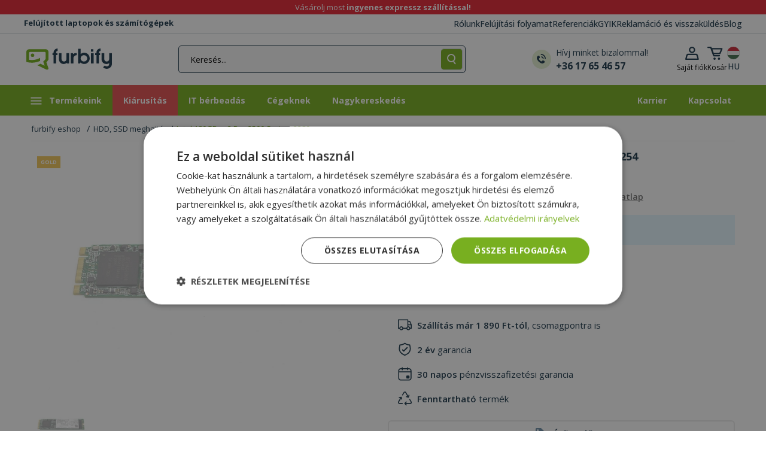

--- FILE ---
content_type: text/html; charset=UTF-8
request_url: https://www.furbify.hu/ssd-intel-180gb-m2-pro-2500-series-2280-1850254
body_size: 35490
content:
<!DOCTYPE html>
<html lang="hu">
	<head>
		<meta charset="utf-8">
		<meta name="viewport" content="width=device-width, initial-scale=1.0">

		<title>Intel 180GB m.2 Pro 2500 Series, 2280 SSD - 1850254 | furbify</title>

                
		<link href="https://fonts.googleapis.com/css?family=Open+Sans:300,400,500,600,700,800&amp;subset=latin-ext&amp;display=swap" defer media="all" rel="stylesheet">

		    
    
	<meta name="description" content="Gold | M.2 SSD | 180GB | M.2 | 490 MB/s | 540 MB/s | 2280  | 1850254" />
	<meta property="og:url" content="https://www.furbify.hu/ssd-intel-180gb-m2-pro-2500-series-2280-1850254" />
	<meta property="og:type" content="product" />
	<meta property="og:locale" content="hu_HU" />
	<meta property="og:title" content="Intel 180GB m.2 Pro 2500 Series, 2280 SSD - 1850254" />
	<meta property="og:description" content="Gold | M.2 SSD | 180GB | M.2 | 490 MB/s | 540 MB/s | 2280  | 1850254" />
	<meta property="og:image" content="https://imagedelivery.net/pjXEwQ5mgCM0WtJa4WheRQ/81709fc7-3360-4fc6-6bfe-67263eb65000/ProductViewThumb" />

			<link rel="stylesheet" href="https://cdn.jsdelivr.net/npm/bootstrap-select@1.14.0-beta3/dist/css/bootstrap-select.min.css">
	<link rel="stylesheet" href="/theme/owl-carousel/assets/owl.carousel.min.css">
    			<link href="https://cdn.jsdelivr.net/npm/bootstrap@5.0.2/dist/css/bootstrap.min.css" rel="stylesheet" integrity="sha384-EVSTQN3/azprG1Anm3QDgpJLIm9Nao0Yz1ztcQTwFspd3yD65VohhpuuCOmLASjC" crossorigin="anonymous" defer async media="all">
			<link rel="stylesheet" href="/theme/css/bundle.min.css?v=20250072" defer async media="all">
		

	<link rel="stylesheet" href="/theme/magnific/magnific-popup.min.css">
    <link rel="stylesheet" href="/theme/css/slider-pro.min.css?v=20250072">
	
	    <style>
        .add-to-cart-always-visible {
            z-index: 10000000;
            position: fixed;
            bottom: -160px;
            background-color: #fdfdfd;
            width: 100%;
            -webkit-box-shadow: 0px -5px 13px 3px rgba(0,0,0,0.27);
            box-shadow: 0px -5px 13px 3px rgba(0,0,0,0.27);
            transition: bottom 0.4s ease-in-out, opacity 0.3s ease-in-out;
        }
        .add-to-cart-always-visible.visible {
					bottom: 0;
		
            opacity: 1;
        }
        .text-right {
            text-align: right;
        }
        .vertical-center {
            display: flex;
            align-items: center;
            flex-direction: row;
        }
        .flex-end{
            justify-content: flex-end;
        }
        .footer-cart-button, .footer-cart-button > span {
            font-size: 0.8rem !important;
            padding: 0.3rem;
            width: auto !important;
        }
        .margin-auto {
            margin-left: auto;
            margin-right: auto;
        }
        .footer-cart-button > i {
            margin-left: 0 !important;
        }
        .footer-item-title {
            font-size: 0.9rem;
        }
        .text-left{
            text-align: left;
        }

    </style>

		
		
                            
		<link rel="apple-touch-icon" sizes="76x76" href="/apple-touch-icon.png">
		<link rel="icon" type="image/png" sizes="32x32" href="/favicon-32x32.png">
		<link rel="icon" type="image/png" sizes="16x16" href="/favicon-16x16.png">
		<link rel="mask-icon" href="/safari-pinned-tab.svg" color="#5bbad5">
		<meta name="msapplication-TileColor" content="#00a300">
		<meta name="theme-color" content="#73af1c">
        <style>
            body, html {
                overflow-x: hidden;
            }
        </style>
					<script>
				var priceMode = 'jf0jeid0s09ir32';
			</script>

							<!-- Google Tag Manager -->
				<script>(function(w,d,s,l,i){w[l]=w[l]||[];w[l].push({'gtm.start':
							new Date().getTime(),event:'gtm.js'});var f=d.getElementsByTagName(s)[0],
						j=d.createElement(s),dl=l!='dataLayer'?'&l='+l:'';j.async=true;j.src=
						'https://www.googletagmanager.com/gtm.js?id='+i+dl;f.parentNode.insertBefore(j,f);
					})(window,document,'script','dataLayer','GTM-5WM82JS');</script>
				<!-- End Google Tag Manager -->
			
							<meta name="google-site-verification" content="gtRiB7pWJhpVRAmzfPf7RkdNMhH1VJysCtQKqVINXgQ" />
			
					
					            <script>
            window.dataLayer = window.dataLayer || [];

            dataLayer.push({ ecommerce: null });
            dataLayer.push({
                event: 'view_item',
                ecommerce: {
                    currency: 'HUF',
                    value: '7690',
                    items: [{
                        item_id: '1850254',
                        item_name: 'Intel 180GB m.2 Pro 2500 Series, 2280',
                        discount: '0',
                        index: 0,
                        item_brand: 'Intel',
                        item_category: 'SSD',
                        price: '7690',
                        quantity: 1
                    }]
                }
            });
        </script>
    
					<script>
				(function(w,d,s,r,n){w.TrustpilotObject=n;w[n]=w[n]||function(){(w[n].q=w[n].q||[]).push(arguments)};
					a=d.createElement(s);a.async=1;a.src=r;a.type='text/java'+s;f=d.getElementsByTagName(s)[0];
					f.parentNode.insertBefore(a,f)})(window,document,'script', 'https://invitejs.trustpilot.com/tp.min.js', 'tp');
					tp('register', 'CWIfeStWG0soKXlo');
			</script>
		
        <!-- Cookie Consent 1/2 -->
        <script>if(typeof gtag==='undefined'){function gtag(){}}</script>

		<!-- Klaviyo Sing-up forms -->
				<script async type='text/javascript' src='https://static.klaviyo.com/onsite/js/klaviyo.js?company_id=RcM2bv'></script>
    </head>

    <body class="">
	    			<!-- Google Tag Manager (noscript) -->
			<noscript><iframe src="https://www.googletagmanager.com/ns.html?id=GTM-5WM82JS" height="0" width="0" style="display:none;visibility:hidden"></iframe></noscript>
			<!-- End Google Tag Manager (noscript) -->
        
			
			<div id="nanobar-item" class="nanobar py-1" style="background-color:#e52635;">
			<div class="container"><a href="https://www.furbify.hu/karacsonyi-akcio"> Vásárolj most <b> ingyenes expressz szállítással! </b> </a></div>
		</div>
	
	<header class="header smart-scroll">
		<div class="header-top">
			<div class="container">
				<span class="web-description">Felújított laptopok és számítógépek</span>
				<div class="page-list">
											<a href="https://www.furbify.hu/mi-vagyunk-a-furbify">Rólunk</a>
											<a href="https://www.furbify.hu/mi-az-a-felujitott-pc">Felújítási folyamat</a>
											<a href="/reviews?_locale=">Referenciák</a>
											<a href="https://www.furbify.hu/gyakori-kerdesek-gyik-1">GYIK</a>
											<a href="https://www.furbify.hu/reklamacio">Reklamáció és visszaküldés</a>
											<a href="/blog">Blog</a>
									</div>
			</div>
		</div>
		<div class="header-bottom">
			<div class="container px-1 px-lg-3">
				<div class="row align-items-center row-no-padding">
					<div class="col menu-and-logo col-md-auto">
						<button id="nav-icon" class="toggle-sidebar toggle-button toggle-sidebar">
							<img loading="lazy" decoding="async" src="/theme/images/icon/hamburger.svg">
						</button>

						
						<a href="/" class="logo"><img loading="lazy" decoding="async" src="/theme/images/furbify-logo.svg" alt="Furbify prémium felújított, használt számítástechnika" width="143" height="37" /></a>

											</div>

					<div class="col flex-md-grow-1 text-end px-0">
                        <a href="#widget-search" class="dropdown-toggle search-dropdown-toggle ms-auto ms-xl-0" role="button" aria-expanded="false" aria-controls="widget-search" data-bs-toggle="collapse">
							<img loading="lazy" decoding="async" src="/theme/images/icon/header-mobile-search.svg" width="15" height="18" />
						</a>

						<div id="widget-search" class="d-flex justify-content-around collapse pe-0 pe-xl-5">
							<div class="search-bar m-auto">
								<form method="get" action="/product-search" class="input-group search-form justify-content-center" id="searchbox">
									<input type="text" id="ajax_search" name="fs" placeholder="Keresés..." class="form-control mb-0 col col-2" value=""  aria-label="Keresés..." aria-describedby="button-submit-widget-search">

                                    <button id="button-clear-widget-search" type="button" class="input-group-text border-right col col-auto d-none"></button>
                                    <button id="button-arrow-submit-widget-search" type="submit" class="input-group-text border-radius col col-auto d-none"></button>
                                    <button id="button-submit-widget-search" type="submit" class="input-group-text border-radius col col-auto  event-log-view-all-results">
										<img loading="lazy" decoding="async" src="/theme/images/icon/header-search.svg" height="16" width="auto" class="m-auto" alt="Keresés" />
									</button>

									<div id="widget-search-results" data-no-matches="Nincs találat!" data-view-all="Összes találat" data-action="/product/live/search" data-url="/product-search" data-loading="Betöltés..." data-try="Próbáld ezt" data-featured="Ajánlott termékek" data-popular="Népszerű kategoriák" data-log="/product/log/search" class="text-start d-none"></div>
								</form>
							</div>
							<a href="tel:+36 17 65 46 57" class="support-link d-none d-xl-flex flex-row align-items-center me-0 ms-0">
								<img loading="lazy" decoding="async" src="/theme/images/icon/header-telephone.svg" width="32" height="32" alt="Hívj minket bizalommal!"/>
								<div class="ms-2 text-elements d-flex flex-column text-start">
									<span>Hívj minket bizalommal!</span>
									<strong>+36 17 65 46 57</strong>
								</div>
							</a>
						</div>
					</div>

					<div class="col text-end icons col-md-auto flex-grow-0 col-sm-auto">
						<div class="account-dropdown dropdown dropleft">
							<button class="dropdown-toggle account-dropdown-toggle d-none d-md-block" type="button" id="dropdownAccountButton" data-bs-toggle="dropdown" aria-haspopup="true" aria-expanded="false">
								<img loading="lazy" decoding="async" src="/theme/images/icon/header-profile.svg" alt="Saját fiók">
								<div class="d-none d-xl-block">
																			<span>Saját fiók</span>
																	</div>
							</button>

							<a href="/login" class="account-dropdown-toggle d-flex d-md-none">
								<img loading="lazy" decoding="async" src="/theme/images/icon/header-profile.svg">
							</a>

							<div class="dropdown-menu" aria-labelledby="dropdownAccountButton">
																	<a class="dropdown-item" href="/login">Bejelentkezés</a>
									<a class="dropdown-item" href="/registration">Regisztráció</a>
															</div>
						</div><div id="cart" class="cart-dropdown dropdown">
	<button class="dropdown-toggle cart-dropdown-toggle d-none d-md-block" type="button" id="dropdownCartButton" data-bs-toggle="dropdown" aria-haspopup="true" aria-expanded="false">
		<span class="visually-hidden">Kosár lenyitása</span>
		<img src="/theme/images/icon/header-cart.svg" alt="Kosár">
		<div class="d-none d-xl-block">
			<span>Kosár</span> <div id="mini-cart-total">0 Ft</div>
		</div>
			</button>

	<a href="/cart" class="cart-dropdown-toggle d-flex d-md-none">
		<img src="/theme/images/icon/header-cart.svg" alt="Kosár">
        	</a>

			<div class="dropdown-menu p-0" aria-labelledby="dropdownCartButton">
			<div class="buttons text-center rounded">
				Kosár üres!
			</div>
		</div>
	</div><div class="dropdown dropdown-store-switcher">
                            <button class="btn" type="button" id="dropdown-store-switcher" data-bs-toggle="modal" data-bs-target="#modal-language-store" aria-haspopup="true" aria-expanded="false">
								<img loading="lazy" decoding="async" src="/theme/images/flag/hu.svg" alt="magyar">
                                <div class="d-md-block">HU</div>
                            </button>
                        </div>
					</div>
				</div>
			</div>
		</div>
	</header>

    <nav class="main-nav retail">
                    <ul class="main-menu container m-auto">
                                    <li>
                    <a aria-label="Termékeink">
                        <svg version="1.1" id="Layer_1" xmlns="http://www.w3.org/2000/svg" xmlns:xlink="http://www.w3.org/1999/xlink" x="0px" y="0px" viewBox="0 0 24 19" xml:space="preserve"><g><rect x="3.4" y="3.5" class="st0" width="18" height="2"/><rect x="3.4" y="8.5" class="st0" width="18" height="2"/><rect x="3.4" y="13.5" class="st0" width="18" height="2"/></g></svg>
						Termékeink
                    </a>
                    <div class="sub-menu">
                        <div class="container">
                            <ul>
                                                                    <li>
                                        <a href="https://www.furbify.hu/laptop" aria-label="Laptopok">
                                                                                            <span class="icon"><svg xmlns="http://www.w3.org/2000/svg" viewBox="0 0 640 512"><path d="M128 32C92.7 32 64 60.7 64 96V352h64V96H512V352h64V96c0-35.3-28.7-64-64-64H128zM19.2 384C8.6 384 0 392.6 0 403.2C0 445.6 34.4 480 76.8 480H563.2c42.4 0 76.8-34.4 76.8-76.8c0-10.6-8.6-19.2-19.2-19.2H19.2z"/></svg></span>
                                            
                                            Laptopok

                                                                                            <svg xmlns="http://www.w3.org/2000/svg" height="1em" viewBox="0 0 448 512"><path d="M438.6 278.6c12.5-12.5 12.5-32.8 0-45.3l-160-160c-12.5-12.5-32.8-12.5-45.3 0s-12.5 32.8 0 45.3L338.8 224 32 224c-17.7 0-32 14.3-32 32s14.3 32 32 32l306.7 0L233.4 393.4c-12.5 12.5-12.5 32.8 0 45.3s32.8 12.5 45.3 0l160-160z"/></svg>
                                                                                    </a>

                                                                                    <div class="sub-menu-block">
                                                <div class="d-flex flex-wrap flex-column h-100">
                                                                                                            <div class="sub-menu-group">
                                                            
                                                            <ul class="sub-menu-list">
                                                                                                                                    <li>
                                                                        <a href="https://www.furbify.hu/laptop">Összes laptop</a>
                                                                        </li>
                                                                                                                                    <li>
                                                                        <a href="https://www.furbify.hu/hasznalt-apple-laptop">Apple Macbook</a>
                                                                        <span>új!</span></li>
                                                                                                                                    <li>
                                                                        <a href="https://www.furbify.hu/hasznalt-dell-laptopok">Dell</a>
                                                                        </li>
                                                                                                                                    <li>
                                                                        <a href="https://www.furbify.hu/laptop/hasznalt-hp-laptopok">HP</a>
                                                                        </li>
                                                                                                                                    <li>
                                                                        <a href="https://www.furbify.hu/laptop/hasznalt-lenovo-laptopok">Lenovo</a>
                                                                        </li>
                                                                                                                            </ul>
                                                        </div>
                                                                                                            <div class="sub-menu-group">
                                                                                                                            <strong>Méret:</strong><br>
                                                            
                                                            <ul class="sub-menu-list">
                                                                                                                                    <li>
                                                                        <a href="https://www.furbify.hu/laptop?fa%5B12%5D=193%2C398%2C606%2C609">10” – 13”</a>
                                                                        </li>
                                                                                                                                    <li>
                                                                        <a href="https://www.furbify.hu/laptop?fa%5B12%5D=194%2C195%2C196">13” – 14”</a>
                                                                        </li>
                                                                                                                                    <li>
                                                                        <a href="https://www.furbify.hu/laptop?fa%5B12%5D=198%2C251">15”</a>
                                                                        </li>
                                                                                                                            </ul>
                                                        </div>
                                                                                                            <div class="sub-menu-group">
                                                                                                                            <strong>Kategória:</strong><br>
                                                            
                                                            <ul class="sub-menu-list">
                                                                                                                                    <li>
                                                                        <a href="https://www.furbify.hu/2-in-1-laptop">2 az 1-ben laptop</a>
                                                                        </li>
                                                                                                                                    <li>
                                                                        <a href="https://www.furbify.hu/chromebook">Chromebook</a>
                                                                        </li>
                                                                                                                                    <li>
                                                                        <a href="https://www.furbify.hu/laptop/gamer-laptopok">Gamer laptop</a>
                                                                        </li>
                                                                                                                                    <li>
                                                                        <a href="https://www.furbify.hu/mobil-munkaallomasok">Workstation laptop</a>
                                                                        </li>
                                                                                                                                    <li>
                                                                        <a href="https://www.furbify.hu/windows-11-laptopok">Windows 11 laptop</a>
                                                                        </li>
                                                                                                                                    <li>
                                                                        <a href="https://www.furbify.hu/szines-laptopok">Színes laptopok</a>
                                                                        <span>új!</span></li>
                                                                                                                            </ul>
                                                        </div>
                                                                                                            <div class="sub-menu-group">
                                                                                                                            <strong>Felhasználás:</strong><br>
                                                            
                                                            <ul class="sub-menu-list">
                                                                                                                                    <li>
                                                                        <a href="https://www.furbify.hu/laptop/laptopok-munkahoz">Irodai munkára</a>
                                                                        </li>
                                                                                                                                    <li>
                                                                        <a href="https://www.furbify.hu/laptop/laptopok-utazashoz">Utazáshoz</a>
                                                                        </li>
                                                                                                                                    <li>
                                                                        <a href="https://www.furbify.hu/laptop/laptopok-seniorok-reszere">Seniorok részére</a>
                                                                        </li>
                                                                                                                                    <li>
                                                                        <a href="https://www.furbify.hu/laptop/laptopok-internetezeshez">Internetezéshez</a>
                                                                        </li>
                                                                                                                            </ul>
                                                        </div>
                                                                                                            <div class="sub-menu-group">
                                                                                                                            <strong>Árkategória:</strong><br>
                                                            
                                                            <ul class="sub-menu-list">
                                                                                                                                    <li>
                                                                        <a href="https://www.furbify.hu/laptop?fp=1-200000">Laptop 200 ezer Ft alatt</a>
                                                                        </li>
                                                                                                                                    <li>
                                                                        <a href="https://www.furbify.hu/laptop?fp=1-100000">Laptop 100 ezer Ft alatt</a>
                                                                        </li>
                                                                                                                                    <li>
                                                                        <a href="https://www.furbify.hu/laptop?fp=1-50000">Laptop 50 ezer alatt</a>
                                                                        </li>
                                                                                                                            </ul>
                                                        </div>
                                                                                                            <div class="sub-menu-group">
                                                            
                                                            <ul class="sub-menu-list">
                                                                                                                                    <li>
                                                                        <a href="https://www.furbify.hu/laptop/laptop-bundle">Laptop bundle</a>
                                                                        </li>
                                                                                                                                    <li>
                                                                        <a href="https://www.furbify.hu/uj-akkumulatoros-laptopok">Új akkumulátoros laptopok</a>
                                                                        <span>új!</span></li>
                                                                                                                                    <li>
                                                                        <a href="https://www.furbify.hu/laptop?fl=1">Utolsó darabok</a>
                                                                        </li>
                                                                                                                                    <li>
                                                                        <a href="https://www.furbify.hu/laptop?fd=1">AKCIÓ</a>
                                                                        </li>
                                                                                                                            </ul>
                                                        </div>
                                                                                                    </div>
                                            </div>
                                                                            </li>
                                                                    <li>
                                        <a href="https://www.furbify.hu/szamitogep" aria-label="Számítógépek">
                                                                                            <span class="icon"><svg xmlns="http://www.w3.org/2000/svg" viewBox="0 0 640 512"><path d="M384 96V320H64L64 96H384zM64 32C28.7 32 0 60.7 0 96V320c0 35.3 28.7 64 64 64H181.3l-10.7 32H96c-17.7 0-32 14.3-32 32s14.3 32 32 32H352c17.7 0 32-14.3 32-32s-14.3-32-32-32H277.3l-10.7-32H384c35.3 0 64-28.7 64-64V96c0-35.3-28.7-64-64-64H64zm464 0c-26.5 0-48 21.5-48 48V432c0 26.5 21.5 48 48 48h64c26.5 0 48-21.5 48-48V80c0-26.5-21.5-48-48-48H528zm16 64h32c8.8 0 16 7.2 16 16s-7.2 16-16 16H544c-8.8 0-16-7.2-16-16s7.2-16 16-16zm-16 80c0-8.8 7.2-16 16-16h32c8.8 0 16 7.2 16 16s-7.2 16-16 16H544c-8.8 0-16-7.2-16-16zm32 160a32 32 0 1 1 0 64 32 32 0 1 1 0-64z"/></svg></span>
                                            
                                            Számítógépek

                                                                                            <svg xmlns="http://www.w3.org/2000/svg" height="1em" viewBox="0 0 448 512"><path d="M438.6 278.6c12.5-12.5 12.5-32.8 0-45.3l-160-160c-12.5-12.5-32.8-12.5-45.3 0s-12.5 32.8 0 45.3L338.8 224 32 224c-17.7 0-32 14.3-32 32s14.3 32 32 32l306.7 0L233.4 393.4c-12.5 12.5-12.5 32.8 0 45.3s32.8 12.5 45.3 0l160-160z"/></svg>
                                                                                    </a>

                                                                                    <div class="sub-menu-block">
                                                <div class="d-flex flex-wrap flex-column h-100">
                                                                                                            <div class="sub-menu-group">
                                                            
                                                            <ul class="sub-menu-list">
                                                                                                                                    <li>
                                                                        <a href="https://www.furbify.hu/szamitogep">Összes számítógép</a>
                                                                        </li>
                                                                                                                                    <li>
                                                                        <a href="https://www.furbify.hu/hasznalt-imac">Apple iMac</a>
                                                                        <span>új!</span></li>
                                                                                                                                    <li>
                                                                        <a href="https://www.furbify.hu/szamitogep/hasznalt-dell-pc-k">Dell</a>
                                                                        </li>
                                                                                                                                    <li>
                                                                        <a href="https://www.furbify.hu/szamitogep/hasznalt-hp-pc-k">HP</a>
                                                                        </li>
                                                                                                                                    <li>
                                                                        <a href="https://www.furbify.hu/szamitogep/hasznalt-lenovo-pc-k">Lenovo</a>
                                                                        </li>
                                                                                                                            </ul>
                                                        </div>
                                                                                                            <div class="sub-menu-group">
                                                                                                                            <strong>Kategória:</strong><br>
                                                            
                                                            <ul class="sub-menu-list">
                                                                                                                                    <li>
                                                                        <a href="https://www.furbify.hu/all-in-one-pc">All In One PC (AIO)</a>
                                                                        </li>
                                                                                                                                    <li>
                                                                        <a href="https://www.furbify.hu/szamitogep/gaming-pc-k">Gamer PC</a>
                                                                        </li>
                                                                                                                                    <li>
                                                                        <a href="https://www.furbify.hu/szamitogep/pc-szettek">Komplett PC monitorral</a>
                                                                        </li>
                                                                                                                                    <li>
                                                                        <a href="https://www.furbify.hu/szamitogep/mini-pc">Mini PC</a>
                                                                        </li>
                                                                                                                                    <li>
                                                                        <a href="https://www.furbify.hu/szerverek">Szerverek</a>
                                                                        </li>
                                                                                                                                    <li>
                                                                        <a href="https://www.furbify.hu/windows-11-pc">Windows 11 PC</a>
                                                                        </li>
                                                                                                                                    <li>
                                                                        <a href="https://www.furbify.hu/szamitogep/munkaallomasok">Workstation PC</a>
                                                                        </li>
                                                                                                                            </ul>
                                                        </div>
                                                                                                            <div class="sub-menu-group">
                                                                                                                            <strong>Felhasználás:</strong><br>
                                                            
                                                            <ul class="sub-menu-list">
                                                                                                                                    <li>
                                                                        <a href="https://www.furbify.hu/szamitogep/szamitogepek-internetezeshez">Internetezéshez</a>
                                                                        </li>
                                                                                                                                    <li>
                                                                        <a href="https://www.furbify.hu/szamitogep/seniorok-reszere">Seniorok részére</a>
                                                                        </li>
                                                                                                                                    <li>
                                                                        <a href="https://www.furbify.hu/szamitogep/szamitogepek-munkahoz">Irodai munkára</a>
                                                                        </li>
                                                                                                                            </ul>
                                                        </div>
                                                                                                            <div class="sub-menu-group">
                                                                                                                            <strong>Árkategória:</strong><br>
                                                            
                                                            <ul class="sub-menu-list">
                                                                                                                                    <li>
                                                                        <a href="https://www.furbify.hu/szamitogep?fp=1-50000">Számítógép 50 000 Ft alatt</a>
                                                                        </li>
                                                                                                                                    <li>
                                                                        <a href="https://www.furbify.hu/szamitogep?fp=1-100000">Számítógép 100 000 Ft alatt</a>
                                                                        </li>
                                                                                                                                    <li>
                                                                        <a href="https://www.furbify.hu/szamitogep?fp=1-150000">Számítógép 150 000 Ft alatt</a>
                                                                        </li>
                                                                                                                            </ul>
                                                        </div>
                                                                                                            <div class="sub-menu-group">
                                                            
                                                            <ul class="sub-menu-list">
                                                                                                                                    <li>
                                                                        <a href="https://www.furbify.hu/szamitogep?fl=1">Utolsó darabok</a>
                                                                        </li>
                                                                                                                                    <li>
                                                                        <a href="https://www.furbify.hu/szamitogep?fd=1">AKCIÓ</a>
                                                                        </li>
                                                                                                                            </ul>
                                                        </div>
                                                                                                    </div>
                                            </div>
                                                                            </li>
                                                                    <li>
                                        <a href="https://www.furbify.hu/monitorok" aria-label="Monitorok">
                                                                                            <span class="icon"><svg xmlns="http://www.w3.org/2000/svg" viewBox="0 0 576 512"><path d="M64 0C28.7 0 0 28.7 0 64V352c0 35.3 28.7 64 64 64H240l-10.7 32H160c-17.7 0-32 14.3-32 32s14.3 32 32 32H416c17.7 0 32-14.3 32-32s-14.3-32-32-32H346.7L336 416H512c35.3 0 64-28.7 64-64V64c0-35.3-28.7-64-64-64H64zM512 64V288H64V64H512z"/></svg></span>
                                            
                                            Monitorok

                                                                                            <svg xmlns="http://www.w3.org/2000/svg" height="1em" viewBox="0 0 448 512"><path d="M438.6 278.6c12.5-12.5 12.5-32.8 0-45.3l-160-160c-12.5-12.5-32.8-12.5-45.3 0s-12.5 32.8 0 45.3L338.8 224 32 224c-17.7 0-32 14.3-32 32s14.3 32 32 32l306.7 0L233.4 393.4c-12.5 12.5-12.5 32.8 0 45.3s32.8 12.5 45.3 0l160-160z"/></svg>
                                                                                    </a>

                                                                                    <div class="sub-menu-block">
                                                <div class="d-flex flex-wrap flex-column h-100">
                                                                                                            <div class="sub-menu-group">
                                                            
                                                            <ul class="sub-menu-list">
                                                                                                                                    <li>
                                                                        <a href="https://www.furbify.hu/monitorok">Összes monitor</a>
                                                                        </li>
                                                                                                                            </ul>
                                                        </div>
                                                                                                            <div class="sub-menu-group">
                                                            
                                                            <ul class="sub-menu-list">
                                                                                                                                    <li>
                                                                        <a href="https://www.furbify.hu/monitorok/hasznalt-dell-monitorok">Dell</a>
                                                                        </li>
                                                                                                                                    <li>
                                                                        <a href="https://www.furbify.hu/monitorok/hasznalt-eizo-monitorok">EIZO</a>
                                                                        </li>
                                                                                                                                    <li>
                                                                        <a href="https://www.furbify.hu/monitorok/hasznalt-hp-monitorok">HP </a>
                                                                        </li>
                                                                                                                                    <li>
                                                                        <a href="https://www.furbify.hu/monitorok/hasznalt-samsung-monitorok">Samsung</a>
                                                                        </li>
                                                                                                                            </ul>
                                                        </div>
                                                                                                            <div class="sub-menu-group">
                                                                                                                            <strong>Kategória:</strong><br>
                                                            
                                                            <ul class="sub-menu-list">
                                                                                                                                    <li>
                                                                        <a href="https://www.furbify.hu/projektor-kivetito">Projektor, kivetítő</a>
                                                                        </li>
                                                                                                                                    <li>
                                                                        <a href="https://www.furbify.hu/egyeb-alkatreszek/interaktiv-tabla">Interaktív tábla</a>
                                                                        </li>
                                                                                                                                    <li>
                                                                        <a href="https://www.furbify.hu/monitorok/erintokepernyos-monitor">Érintőképernyős monitor</a>
                                                                        </li>
                                                                                                                                    <li>
                                                                        <a href="https://www.furbify.hu/monitorok?fa%5B63%5D=632">Full HD monitor</a>
                                                                        </li>
                                                                                                                                    <li>
                                                                        <a href="https://www.furbify.hu/monitorok?fa%5B63%5D=1292">2K monitor</a>
                                                                        </li>
                                                                                                                            </ul>
                                                        </div>
                                                                                                            <div class="sub-menu-group">
                                                                                                                            <strong>Méret:</strong><br>
                                                            
                                                            <ul class="sub-menu-list">
                                                                                                                                    <li>
                                                                        <a href="https://www.furbify.hu/monitorok?fa%5B78%5D=202%2C402%2C450%2C1019%2C1283">20-22&quot;</a>
                                                                        </li>
                                                                                                                                    <li>
                                                                        <a href="https://www.furbify.hu/monitorok?fa%5B78%5D=203%2C204%2C1939%2C2081">23-24&quot;</a>
                                                                        </li>
                                                                                                                                    <li>
                                                                        <a href="https://www.furbify.hu/monitorok?fa%5B78%5D=1915%2C1439%2C205">25-27&quot;</a>
                                                                        </li>
                                                                                                                                    <li>
                                                                        <a href="https://www.furbify.hu/monitorok?fa%5B78%5D=1782%2C4394%2C1747%2C2532">28-29&quot;</a>
                                                                        </li>
                                                                                                                                    <li>
                                                                        <a href="https://www.furbify.hu/monitorok?fa%5B12%5D=1745%2C4985">30-31&quot;</a>
                                                                        </li>
                                                                                                                            </ul>
                                                        </div>
                                                                                                            <div class="sub-menu-group">
                                                            
                                                            <ul class="sub-menu-list">
                                                                                                                                    <li>
                                                                        <a href="https://www.furbify.hu/monitorok?fd=1">AKCIÓ</a>
                                                                        </li>
                                                                                                                                    <li>
                                                                        <a href="https://www.furbify.hu/monitorok?fl=1">Utolsó darabok</a>
                                                                        </li>
                                                                                                                            </ul>
                                                        </div>
                                                                                                    </div>
                                            </div>
                                                                            </li>
                                                                    <li>
                                        <a href="https://www.furbify.hu/tablet" aria-label="Tabletek">
                                                                                            <span class="icon"><svg xmlns="http://www.w3.org/2000/svg" viewBox="0 0 448 512"><path d="M0 64C0 28.7 28.7 0 64 0H384c35.3 0 64 28.7 64 64V448c0 35.3-28.7 64-64 64H64c-35.3 0-64-28.7-64-64V64zM256 448a32 32 0 1 0 -64 0 32 32 0 1 0 64 0zM384 64H64V384H384V64z"/></svg></span>
                                            
                                            Tabletek

                                                                                    </a>

                                                                            </li>
                                                                    <li>
                                        <a href="https://www.furbify.hu/mobiltelefonok" aria-label="Mobiltelefonok">
                                                                                            <span class="icon"><svg xmlns="http://www.w3.org/2000/svg" viewBox="0 0 384 512"><path d="M16 64C16 28.7 44.7 0 80 0H304c35.3 0 64 28.7 64 64V448c0 35.3-28.7 64-64 64H80c-35.3 0-64-28.7-64-64V64zM224 448a32 32 0 1 0 -64 0 32 32 0 1 0 64 0zM304 64H80V384H304V64z"/></svg></span>
                                            
                                            Mobiltelefonok

                                                                                    </a>

                                                                            </li>
                                                                    <li>
                                        <a href="https://www.furbify.hu/jatekkonzol" aria-label="Játékkonzolok">
                                                                                            <span class="icon"><svg xmlns="http://www.w3.org/2000/svg" viewBox="0 0 576 512"><path d="M287.9 0c9.2 0 17.6 5.2 21.6 13.5l68.6 141.3 153.2 22.6c9 1.3 16.5 7.6 19.3 16.3s.5 18.1-5.9 24.5L433.6 328.4l26.2 155.6c1.5 9-2.2 18.1-9.6 23.5s-17.3 6-25.3 1.7l-137-73.2L151 509.1c-8.1 4.3-17.9 3.7-25.3-1.7s-11.2-14.5-9.7-23.5l26.2-155.6L31.1 218.2c-6.5-6.4-8.7-15.9-5.9-24.5s10.3-14.9 19.3-16.3l153.2-22.6L266.3 13.5C270.4 5.2 278.7 0 287.9 0zm0 79L235.4 187.2c-3.5 7.1-10.2 12.1-18.1 13.3L99 217.9 184.9 303c5.5 5.5 8.1 13.3 6.8 21L171.4 443.7l105.2-56.2c7.1-3.8 15.6-3.8 22.6 0l105.2 56.2L384.2 324.1c-1.3-7.7 1.2-15.5 6.8-21l85.9-85.1L358.6 200.5c-7.8-1.2-14.6-6.1-18.1-13.3L287.9 79z"/></svg></span>
                                            
                                            Játékkonzolok

                                                                                    </a>

                                                                            </li>
                                                                    <li>
                                        <a href="https://www.furbify.hu/alkatreszek" aria-label="Alkatrészek">
                                                                                            <span class="icon"><svg xmlns="http://www.w3.org/2000/svg" viewBox="0 0 512 512"><path d="M176 24c0-13.3-10.7-24-24-24s-24 10.7-24 24V64c-35.3 0-64 28.7-64 64H24c-13.3 0-24 10.7-24 24s10.7 24 24 24H64v56H24c-13.3 0-24 10.7-24 24s10.7 24 24 24H64v56H24c-13.3 0-24 10.7-24 24s10.7 24 24 24H64c0 35.3 28.7 64 64 64v40c0 13.3 10.7 24 24 24s24-10.7 24-24V448h56v40c0 13.3 10.7 24 24 24s24-10.7 24-24V448h56v40c0 13.3 10.7 24 24 24s24-10.7 24-24V448c35.3 0 64-28.7 64-64h40c13.3 0 24-10.7 24-24s-10.7-24-24-24H448V280h40c13.3 0 24-10.7 24-24s-10.7-24-24-24H448V176h40c13.3 0 24-10.7 24-24s-10.7-24-24-24H448c0-35.3-28.7-64-64-64V24c0-13.3-10.7-24-24-24s-24 10.7-24 24V64H280V24c0-13.3-10.7-24-24-24s-24 10.7-24 24V64H176V24zM160 128H352c17.7 0 32 14.3 32 32V352c0 17.7-14.3 32-32 32H160c-17.7 0-32-14.3-32-32V160c0-17.7 14.3-32 32-32zm192 32H160V352H352V160z"/></svg></span>
                                            
                                            Alkatrészek

                                                                                            <svg xmlns="http://www.w3.org/2000/svg" height="1em" viewBox="0 0 448 512"><path d="M438.6 278.6c12.5-12.5 12.5-32.8 0-45.3l-160-160c-12.5-12.5-32.8-12.5-45.3 0s-12.5 32.8 0 45.3L338.8 224 32 224c-17.7 0-32 14.3-32 32s14.3 32 32 32l306.7 0L233.4 393.4c-12.5 12.5-12.5 32.8 0 45.3s32.8 12.5 45.3 0l160-160z"/></svg>
                                                                                    </a>

                                                                                    <div class="sub-menu-block">
                                                <div class="d-flex flex-wrap flex-column h-100">
                                                                                                            <div class="sub-menu-group">
                                                            
                                                            <ul class="sub-menu-list">
                                                                                                                                    <li>
                                                                        <a href="https://www.furbify.hu/alkatreszek">Összes alkatrész</a>
                                                                        </li>
                                                                                                                                    <li>
                                                                        <a href="https://www.furbify.hu/alkatreszek/alaplap">Alaplap</a>
                                                                        </li>
                                                                                                                                    <li>
                                                                        <a href="https://www.furbify.hu/pci-express-kartyak">PCI express kártyák</a>
                                                                        </li>
                                                                                                                                    <li>
                                                                        <a href="https://www.furbify.hu/alkatreszek/processzorok">Processzorok</a>
                                                                        </li>
                                                                                                                                    <li>
                                                                        <a href="https://www.furbify.hu/szamitogephaz">Számítógépház</a>
                                                                        </li>
                                                                                                                                    <li>
                                                                        <a href="https://www.furbify.hu/alkatreszek/pc-hutoborda-heatsink">PC hűtőborda, heatsink</a>
                                                                        </li>
                                                                                                                                    <li>
                                                                        <a href="https://www.furbify.hu/alkatreszek/hdd-ssd">HDD, SSD meghajtó</a>
                                                                        </li>
                                                                                                                                    <li>
                                                                        <a href="https://www.furbify.hu/alkatreszek/pc-memoria-ram">Memória (RAM)</a>
                                                                        </li>
                                                                                                                                    <li>
                                                                        <a href="https://www.furbify.hu/alkatreszek/kabelek-es-redukciok">Kábelek és redukciók</a>
                                                                        </li>
                                                                                                                                    <li>
                                                                        <a href="https://www.furbify.hu/alkatreszek/tapegyseg">Tápegység</a>
                                                                        </li>
                                                                                                                                    <li>
                                                                        <a href="https://www.furbify.hu/alkatreszek/optikai-meghajto">Optikai meghajtó</a>
                                                                        </li>
                                                                                                                                    <li>
                                                                        <a href="https://www.furbify.hu/alkatreszek/videokartya">Videokártya</a>
                                                                        </li>
                                                                                                                                    <li>
                                                                        <a href="https://www.furbify.hu/alkatreszek/pc-ventilator">Ventilátor</a>
                                                                        </li>
                                                                                                                                    <li>
                                                                        <a href="https://www.furbify.hu/egyeb-pc-belso-alkatreszek">Egyéb PC alkatrészek</a>
                                                                        </li>
                                                                                                                            </ul>
                                                        </div>
                                                                                                            <div class="sub-menu-group">
                                                                                                                            <strong>Laptop alkatrészek:</strong><br>
                                                            
                                                            <ul class="sub-menu-list">
                                                                                                                                    <li>
                                                                        <a href="https://www.furbify.hu/alkatreszek/laptop-hangszoro">Hangszóró</a>
                                                                        </li>
                                                                                                                                    <li>
                                                                        <a href="https://www.furbify.hu/alkatreszek/laptop-kabelek-szalagkabelek">Kábel, szalagkébel</a>
                                                                        </li>
                                                                                                                                    <li>
                                                                        <a href="https://www.furbify.hu/alkatreszek/laptop-kijelzo">Kijelző</a>
                                                                        </li>
                                                                                                                                    <li>
                                                                        <a href="https://www.furbify.hu/alkatreszek/laptop-billentyuzet">Laptop billentyűzet</a>
                                                                        </li>
                                                                                                                                    <li>
                                                                        <a href="https://www.furbify.hu/alkatreszek/laptop-akkumulator">Laptop akkumulátor</a>
                                                                        </li>
                                                                                                                                    <li>
                                                                        <a href="https://www.furbify.hu/alkatreszek/laptop-sata-kabel">Laptop SATA kábel</a>
                                                                        </li>
                                                                                                                                    <li>
                                                                        <a href="https://www.furbify.hu/alkatreszek/laptop-memoria-ram">Memória (RAM)</a>
                                                                        </li>
                                                                                                                                    <li>
                                                                        <a href="https://www.furbify.hu/alkatreszek/laptop-touchpad">Touchpad</a>
                                                                        </li>
                                                                                                                                    <li>
                                                                        <a href="https://www.furbify.hu/alkatreszek/laptop-tolto-es-adapter">Töltő és adapter</a>
                                                                        </li>
                                                                                                                                    <li>
                                                                        <a href="https://www.furbify.hu/alkatreszek/laptop-ventilator">Ventilátor</a>
                                                                        </li>
                                                                                                                                    <li>
                                                                        <a href="https://www.furbify.hu/egyeb-laptop-belso-alkatreszek">Egyéb laptop alkatrészek</a>
                                                                        </li>
                                                                                                                            </ul>
                                                        </div>
                                                                                                            <div class="sub-menu-group">
                                                                                                                            <strong>Laptop burkolati elemek:</strong><br>
                                                            
                                                            <ul class="sub-menu-list">
                                                                                                                                    <li>
                                                                        <a href="https://www.furbify.hu/alkatreszek/laptop-also-burkolat">Alsó burkolat</a>
                                                                        </li>
                                                                                                                                    <li>
                                                                        <a href="https://www.furbify.hu/alkatreszek/laptop-also-fedel">Alsó fedél</a>
                                                                        </li>
                                                                                                                                    <li>
                                                                        <a href="https://www.furbify.hu/alkatreszek/laptop-also-haz">Alsó ház</a>
                                                                        </li>
                                                                                                                                    <li>
                                                                        <a href="https://www.furbify.hu/alkatreszek/laptop-felso-haz">Felső ház</a>
                                                                        </li>
                                                                                                                                    <li>
                                                                        <a href="https://www.furbify.hu/alkatreszek/laptop-kijelzo-hatlap">Kijelző hátlap</a>
                                                                        </li>
                                                                                                                                    <li>
                                                                        <a href="https://www.furbify.hu/alkatreszek/laptop-kijelzo-keret">Kijelző keret (bezel)</a>
                                                                        </li>
                                                                                                                                    <li>
                                                                        <a href="https://www.furbify.hu/alkatreszek/laptop-zsaner">Zsanér</a>
                                                                        </li>
                                                                                                                                    <li>
                                                                        <a href="https://www.furbify.hu/alkatreszek/laptop-zsaner-takaro">Zsanér takaró</a>
                                                                        </li>
                                                                                                                                    <li>
                                                                        <a href="https://www.furbify.hu/egyeb-laptop-burkolati-elemek">Egyéb burkolati elemek</a>
                                                                        </li>
                                                                                                                            </ul>
                                                        </div>
                                                                                                    </div>
                                            </div>
                                                                            </li>
                                                                    <li>
                                        <a href="https://www.furbify.hu/kiegeszitok" aria-label="Kiegészítők">
                                                                                            <span class="icon"><svg xmlns="http://www.w3.org/2000/svg" viewBox="0 0 448 512"><path d="M160 112c0-35.3 28.7-64 64-64s64 28.7 64 64v48H160V112zm-48 48H48c-26.5 0-48 21.5-48 48V416c0 53 43 96 96 96H352c53 0 96-43 96-96V208c0-26.5-21.5-48-48-48H336V112C336 50.1 285.9 0 224 0S112 50.1 112 112v48zm24 48a24 24 0 1 1 0 48 24 24 0 1 1 0-48zm152 24a24 24 0 1 1 48 0 24 24 0 1 1 -48 0z"/></svg></span>
                                            
                                            Kiegészítők

                                                                                            <svg xmlns="http://www.w3.org/2000/svg" height="1em" viewBox="0 0 448 512"><path d="M438.6 278.6c12.5-12.5 12.5-32.8 0-45.3l-160-160c-12.5-12.5-32.8-12.5-45.3 0s-12.5 32.8 0 45.3L338.8 224 32 224c-17.7 0-32 14.3-32 32s14.3 32 32 32l306.7 0L233.4 393.4c-12.5 12.5-12.5 32.8 0 45.3s32.8 12.5 45.3 0l160-160z"/></svg>
                                                                                    </a>

                                                                                    <div class="sub-menu-block">
                                                <div class="d-flex flex-wrap flex-column h-100">
                                                                                                            <div class="sub-menu-group">
                                                            
                                                            <ul class="sub-menu-list">
                                                                                                                                    <li>
                                                                        <a href="https://www.furbify.hu/kiegeszitok">Összes kiegészítő</a>
                                                                        </li>
                                                                                                                                    <li>
                                                                        <a href="https://www.furbify.hu/kiegeszitok/billentyuzet">Billentyűzet</a>
                                                                        </li>
                                                                                                                                    <li>
                                                                        <a href="https://www.furbify.hu/kiegeszitok/eger">Egér</a>
                                                                        </li>
                                                                                                                                    <li>
                                                                        <a href="https://www.furbify.hu/kiegeszitok/fejhallgato-es-headset">Fejhallgató és headset</a>
                                                                        </li>
                                                                                                                                    <li>
                                                                        <a href="https://www.furbify.hu/kiegeszitok/hangszoro">Hangszóró</a>
                                                                        </li>
                                                                                                                                    <li>
                                                                        <a href="https://www.furbify.hu/kiegeszitok/dokkolok">Laptop dokkoló</a>
                                                                        </li>
                                                                                                                                    <li>
                                                                        <a href="https://www.furbify.hu/kiegeszitok/laptop-huto">Laptop hűtő</a>
                                                                        </li>
                                                                                                                                    <li>
                                                                        <a href="https://www.furbify.hu/kiegeszitok/laptop-taskak">Laptop táska és hátizsák</a>
                                                                        </li>
                                                                                                                                    <li>
                                                                        <a href="https://www.furbify.hu/kiegeszitok/mobil-kiegeszitok">Mobil kiegészítők</a>
                                                                        </li>
                                                                                                                                    <li>
                                                                        <a href="https://www.furbify.hu/kiegeszitok/pc-mikrofon">PC mikrofon</a>
                                                                        </li>
                                                                                                                                    <li>
                                                                        <a href="https://www.furbify.hu/kiegeszitok/szunetmentes-tap">Szünetmentes táp</a>
                                                                        </li>
                                                                                                                                    <li>
                                                                        <a href="https://www.furbify.hu/virusirtok">Vírusírtók</a>
                                                                        </li>
                                                                                                                                    <li>
                                                                        <a href="https://www.furbify.hu/kiegeszitok/webkamera">Webkamera</a>
                                                                        </li>
                                                                                                                            </ul>
                                                        </div>
                                                                                                            <div class="sub-menu-group">
                                                            
                                                            <ul class="sub-menu-list">
                                                                                                                                    <li>
                                                                        <a href="https://www.furbify.hu/kiegeszitok/optikai-dobegyseg">Optikai dobegység</a>
                                                                        </li>
                                                                                                                                    <li>
                                                                        <a href="https://www.furbify.hu/kiegeszitok/nyomtatopatron">Nyomtatópatron</a>
                                                                        </li>
                                                                                                                                    <li>
                                                                        <a href="https://www.furbify.hu/kiegeszitok/tonerek">Tonerek</a>
                                                                        </li>
                                                                                                                                    <li>
                                                                        <a href="https://www.furbify.hu/kiegeszitok/tulfeszultsegvedett-elosztok">Túlfeszültségvédett elosztók</a>
                                                                        </li>
                                                                                                                                    <li>
                                                                        <a href="https://www.furbify.hu/kiegeszitok/usb-wifi">USB wifi</a>
                                                                        </li>
                                                                                                                            </ul>
                                                        </div>
                                                                                                            <div class="sub-menu-group">
                                                            
                                                            <ul class="sub-menu-list">
                                                                                                                                    <li>
                                                                        <a href="https://www.furbify.hu/tablet-kiegeszitok">Tablet kiegészítők</a>
                                                                        </li>
                                                                                                                                    <li>
                                                                        <a href="https://www.furbify.hu/kiegeszitok/halozati-eszkozok">Hálózati eszközök</a>
                                                                        </li>
                                                                                                                                    <li>
                                                                        <a href="https://www.furbify.hu/kiegeszitok/hosszabbito-eloszto">Hosszabbító elosztó</a>
                                                                        </li>
                                                                                                                                    <li>
                                                                        <a href="https://www.furbify.hu/kiegeszitok/usb-bluetooth-adapter">USB Bluetooth adapter</a>
                                                                        </li>
                                                                                                                                    <li>
                                                                        <a href="https://www.furbify.hu/kiegeszitok/egyeb-usb-eszkozok">Egyéb USB eszközök</a>
                                                                        </li>
                                                                                                                            </ul>
                                                        </div>
                                                                                                    </div>
                                            </div>
                                                                            </li>
                                                                    <li>
                                        <a href="https://www.furbify.hu/egyeb-eszkozok" aria-label="Egyéb eszközök">
                                                                                            <span class="icon"><svg xmlns="http://www.w3.org/2000/svg" viewBox="0 0 384 512"><path d="M112.3 0C85.6 0 64 21.6 64 48.3V65.6C27.5 73 0 105.3 0 144V368c0 38.7 27.5 71 64 78.4V464c0 26.5 21.5 48 48 48H272c26.5 0 48-21.5 48-48V446.4c36.5-7.4 64-39.7 64-78.4V144c0-38.7-27.5-71-64-78.4V48.3C320 21.6 298.4 0 271.7 0H112.3zM304 112c17.7 0 32 14.3 32 32V368c0 17.7-14.3 32-32 32H80c-17.7 0-32-14.3-32-32V144c0-17.7 14.3-32 32-32H304zM192 288a32 32 0 1 0 0-64 32 32 0 1 0 0 64zm64 40a24 24 0 1 0 -48 0 24 24 0 1 0 48 0zM152 352a24 24 0 1 0 0-48 24 24 0 1 0 0 48zM256 184a24 24 0 1 0 -48 0 24 24 0 1 0 48 0zM152 208a24 24 0 1 0 0-48 24 24 0 1 0 0 48zm-8 48a24 24 0 1 0 -48 0 24 24 0 1 0 48 0zm120 24a24 24 0 1 0 0-48 24 24 0 1 0 0 48z"/></svg></span>
                                            
                                            Egyéb eszközök

                                                                                            <svg xmlns="http://www.w3.org/2000/svg" height="1em" viewBox="0 0 448 512"><path d="M438.6 278.6c12.5-12.5 12.5-32.8 0-45.3l-160-160c-12.5-12.5-32.8-12.5-45.3 0s-12.5 32.8 0 45.3L338.8 224 32 224c-17.7 0-32 14.3-32 32s14.3 32 32 32l306.7 0L233.4 393.4c-12.5 12.5-12.5 32.8 0 45.3s32.8 12.5 45.3 0l160-160z"/></svg>
                                                                                    </a>

                                                                                    <div class="sub-menu-block">
                                                <div class="d-flex flex-wrap flex-column h-100">
                                                                                                            <div class="sub-menu-group">
                                                            
                                                            <ul class="sub-menu-list">
                                                                                                                                    <li>
                                                                        <a href="https://www.furbify.hu/mobiltelefonok">Mobiltelefon</a>
                                                                        </li>
                                                                                                                                    <li>
                                                                        <a href="https://www.furbify.hu/smartwatch">Smartwatch</a>
                                                                        </li>
                                                                                                                                    <li>
                                                                        <a href="https://www.furbify.hu/nyomtatok">Nyomtató</a>
                                                                        </li>
                                                                                                                                    <li>
                                                                        <a href="https://www.furbify.hu/projektor-kivetito">Projektor</a>
                                                                        </li>
                                                                                                                                    <li>
                                                                        <a href="https://www.furbify.hu/interaktiv-dokumentumkamera">Interaktív dokumentumkamera</a>
                                                                        </li>
                                                                                                                            </ul>
                                                        </div>
                                                                                                    </div>
                                            </div>
                                                                            </li>
                                                            </ul>
                        </div>
                    </div>
                </li>
            
                            					<li
													class="the-zone-menu-link"
																														>
						<a href="https://www.furbify.hu/vegkiarusitas" aria-label="Kiárusítás">
							<span class="visually-hidden">Kiárusítás</span>
							<div class="nav-standard-item"><span>Kiárusítás</span>
							</div>
						</a>
					</li>
                					<li
																														>
						<a href="https://www.furbify.hu/berbeadas" aria-label="IT bérbeadás">
							<span class="visually-hidden">IT bérbeadás</span>
							<div class="nav-standard-item"><span>IT bérbeadás</span>
							</div>
						</a>
					</li>
                					<li
																														>
						<a href="https://www.furbify.hu/felujitott-it-eszkozok-cegeknek-intezmenyeknek" aria-label="Cégeknek">
							<span class="visually-hidden">Cégeknek</span>
							<div class="nav-standard-item"><span>Cégeknek</span>
							</div>
						</a>
					</li>
                					<li
																														>
						<a href="/partner-login" aria-label="Nagykereskedés">
							<span class="visually-hidden">Nagykereskedés</span>
							<div class="nav-standard-item"><span>Nagykereskedés</span>
							</div>
						</a>
					</li>
                					<li
																			 class="ms-auto"											>
						<a href="/karrier" aria-label="Karrier">
							<span class="visually-hidden">Karrier</span>
							<div class="nav-standard-item"><span>Karrier</span>
							</div>
						</a>
					</li>
                					<li
																														>
						<a href="/contact" aria-label="Kapcsolat">
							<span class="visually-hidden">Kapcsolat</span>
							<div class="nav-standard-item"><span>Kapcsolat</span>
							</div>
						</a>
					</li>
                            
                    </ul>
    </nav>


		<div class="wrapper">
			<div class="modal fade" id="notification" tabindex="-1" data-bs-backdrop="static" aria-hidden="true"></div>
	        						    
	<div class="main-content">
		<div class="container mobile-full">
			<div class="product-page">
				<ul class="breadcrumb">
					<li class="arrow">
												<a href="https://www.furbify.hu/hdd-ssd"><i class="fas fa-arrow-left"></i></a>
					</li>
											<li><a href="/">furbify eshop</a></li>
											<li><a href="https://www.furbify.hu/hdd-ssd">HDD, SSD meghajtó</a></li>
											<li><a href="https://www.furbify.hu/ssd-intel-180gb-m2-pro-2500-series-2280-1850254">Intel 180GB m.2 Pro 2500 Series, 2280</a></li>
									</ul>

				<div class="product-images">
					
					
					<div class="product-page-pic not-orderable">
                        <div id="productThumbs" class="product-thumbs slider-pro mt-2 mt-md-0 mb-md-3">
                            <div class="sp-slides">
                                                                    <div class="sp-slide text-center" data-popup="https://imagedelivery.net/pjXEwQ5mgCM0WtJa4WheRQ/81709fc7-3360-4fc6-6bfe-67263eb65000/ProductViewPop">
										<img loading="lazy" decoding="async" src="https://imagedelivery.net/pjXEwQ5mgCM0WtJa4WheRQ/81709fc7-3360-4fc6-6bfe-67263eb65000/ProductViewThumb" alt="Intel 180GB m.2 Pro 2500 Series, 2280 - 1850254 #1" width="540" height="405" />
                                    </div>
                                                            </div>
                            <div class="sp-thumbnails" style="margin-top: 398px">
																											<img decoding="async" class="sp-thumbnail" src="https://imagedelivery.net/pjXEwQ5mgCM0WtJa4WheRQ/81709fc7-3360-4fc6-6bfe-67263eb65000/ProductViewAdditional" alt="Intel 180GB m.2 Pro 2500 Series, 2280 - 1850254 thumb #1" />
																	                            </div>
                        </div>

													<div class="product-list-label">
																											<div class="label label-gold">Gold</div>
																								</div>
						
						<div class="product-list-icons">
													</div>
					</div>
					<small class="illustration">A termékkép illusztráció.</small>
				</div>

				<div class="product-details mt-3 mt-md-0">
					<h1 data-bs-toggle="popover" data-bs-original-title="&lt;strong&gt;Tudtad?&lt;/strong&gt; Vásárlóink főleg ezért választanak minket:" data-bs-content="&lt;ul&gt;&lt;li&gt;szokatlanul jó minőség&lt;/li&gt;&lt;li&gt;megnyugtatóan hosszú garancia&lt;/li&gt;&lt;/ul&gt;" data-bs-placement="bottom">Intel 180GB m.2 Pro 2500 Series, 2280 - 1850254</h1>
					<div class="details-top" >
						<div class="d-flex align-items-center justify-content-start flex-row flex-wrap my-2">
							<div class="number-availability">
								<div class="header-top-small-info d-sm-block d-md-inline-block">
																			<span class="in-stock text-grey"><span class="dot"></span>Nincs készleten</span>
																	</div>
							</div>
													</div>

						<div class="row">
							<p class="product-short-description mb-2 mb-md-0 col-md-12">Gold, M.2 SSD, 180GB, M.2, 490 MB/s, 540 MB/s, 2280 , <a id="jump-show-more-info" href="#">Adatlap</a></p>
						</div>
					</div>

					
										
										
											<div class="ready-box with-windows collapse show">
							<div class="row">
								<div class="col-sm-12">
									<div>A termék jelenleg nem elérhető!</div>
								</div>
							</div>
						</div>
					
											<div class="price-row">
							<div class="row">
								<div class="col-12">
									<div class="total-price mb-1">Utolsó ismert ár:</div>
									<div class="product-price mb-1 " data-price="7690" data-special="">
																																	7 690 Ft
																														</div>
								</div>
							</div>
						</div>
					
					
										<div class="product-benefit-list py-3 p-md-3">
						<div class="product-benefit-item mb-3"><img decoding="async" src="/theme/images/icon/truck.svg" alt="&lt;b&gt;Szállítás már 1 890  Ft-tól&lt;/b&gt;, csomagpontra is" class="me-2 me-mb-3">
							<p class="mb-0"><b>Szállítás már 1 890  Ft-tól</b>, csomagpontra is</p>
						</div>
													<div class="product-benefit-item mb-3">
								<img decoding="async" src="/theme/images/icon/checkmark.svg" alt="2 év garancia" class="me-2 me-mb-3">
																	<p class="mb-0"><b>2 év</b> garancia</p>
															</div>
												<div class="product-benefit-item mb-3">
																												
							<img decoding="async" src="/theme/images/icon/calendar.svg" alt="30 napos pénzvisszafizetési garancia" class="me-2 me-mb-3">

															<p class="mb-0"><b>30 napos</b> pénzvisszafizetési garancia</p>
													</div>
						<div class="product-benefit-item mb-2 me-mb-3">
							<img decoding="async" src="/theme/images/icon/benefit-recycle.svg" alt="&lt;b&gt;Fenntartható&lt;/b&gt; termék" class="me-2 me-mb-3">
							<p class="mb-0"><b>Fenntartható</b> termék</p>
						</div>
					</div>

					<div class="other-features mb-4">
													<button type="button" class="btn d-sm-block" data-bs-toggle="modal" data-bs-target="#modal-price-monitor">
								<i class="fas fa-tag mx-2"></i>
								<span>Árfigyelő</span>
							</button>
						
											</div>

					<script type="application/ld+json">
						{
							"@context": "http://schema.org",
							"@type": "Product",
							"description": "Gold, M.2 SSD, 180GB, M.2, 490 MB/s, 540 MB/s, 2280 ",
							"brand": "Intel",
							"sku": "1850254",
							"name": "Intel 180GB m.2 Pro 2500 Series, 2280",
							"image": "https://imagedelivery.net/pjXEwQ5mgCM0WtJa4WheRQ/81709fc7-3360-4fc6-6bfe-67263eb65000/ProductViewThumb",
							"offers": {
								"@type": "Offer",
								"availability": "https://schema.org/OutOfStock",
								"shippingDetails": {
									"deliveryTime": {
										"@type": "ShippingDeliveryTime",
										"handlingTime": {
											"@type": "QuantitativeValue",
											"minValue": 0,
											"maxValue": 2,
											"unitCode": "DAY"
										},
										"transitTime": {
											"@type": "QuantitativeValue",
											"minValue": 1,
											"maxValue": 2,
											"unitCode": "DAY"
										}
									},
									"shippingRate": {
										"@type": "MonetaryAmount",
										"value": 1890,
										"maxValue": 3275,
										"currency": "HUF"
									},
									"shippingDestination": {
										"@type": "DefinedRegion",
										"addressCountry": "HU"
									}
								},
								"price": "7690",
								"priceCurrency": "HUF",
								"url": "https://www.furbify.hu/ssd-intel-180gb-m2-pro-2500-series-2280-1850254"
							}
						}
					</script>
				</div>

				<div class="product-help-box">
					<div class="row mb-md-4">
						
						<div class="product-detail-help-box">
							<div class="product-detail-help-box-head">
									<div class="help-box-image" >
																			<img decoding="async" src="/theme/images/mária-face.png" alt="Mária" width="90" height="90">								</div>
								<div class="help-box-right-side">
									<div class="product-help-text">
										<p>Fordulj hozzánk bizalommal a <b>+36 17 65 46 57</b>-es számon, hétköznap 08:00 - 16:30 között és segítünk!</p>
									</div>
																			<button
												class="btn mt-2 help-box-callback"
												id="product-detail-request-callback"
												data-bs-toggle="modal" data-bs-target="#modal-callback"
										>
											<strong>Visszahívás kérése</strong>
										</button>
																	</div>
							</div>

							<div class="modal fade" id="modal-callback" tabindex="-1" data-bs-backdrop="static" aria-labelledby="modalCallbackLabel" aria-hidden="true">
								<div class="modal-dialog">
									<div class="modal-content">
										<div class="modal-header">
											<h3 class="modal-title" id="modalCallbackLabel">Visszahívás kérése</h3>
											<button type="button" class="btn-close" data-bs-dismiss="modal" aria-label="Bezár"><i class="fal fa-times"></i></button>
										</div>
										<div class="modal-body">
											<p>Kérjük, add meg a telefonszámod, és munkatársunk visszahív.</p>
											<div class="product-callback-request-holder d-flex justify-content-center mt-2">
													    
	<div class="row wrapper">
		<div class="col-12 px-0">
			<input type="text" value="" name="first-name" placeholder="Név..." required="required">
		</div>
					<div class="col-12 px-0">
				<input type="text" value="" class="request-callback-phone-number" name="phone-number" placeholder="Telefonszám..." required="required">
			</div>
				<div class="col-12 px-0">
			<select name="request-callback-call-time" required="required">
				<option value="0">Válassz időpontot</option><option value="2">Bármikor</option><option value="0">Ma</option><option value="1">Holnap</option></select>
		</div>
		<div class="mt-1 mb-2 p-0 captcha-content"></div>
		<div class="col-12 px-0">
			<button
				disabled="disabled"
				data-request-callback-url="/request-callback"
				data-customer-id=""
				data-product-id="25242" data-loading-text="Betöltés..."
				class="btn btn-primary request-callback w-100"
			>Kérés küldése</button>
		</div>
	</div>

											</div>
										</div>
									</div>
								</div>
							</div>
						</div>					</div>
				</div>
			</div>
		</div>

		<div class="grey-background py-md-5">
			<section class="container variant-list mobile-min-content-carousel">
				<h2 class="mb-4">Termékvariációk:</h2>
				<div id="variants-carousel" class="variant-list-wrapper owl-carousel"><a href="#" class="product-list-minimal-item empty">
							<div class="min-image">
								<img src="#" width="278" height="210">
								<div class="quality-label label"></div>
							</div>
							<div class="min-details">
								<h5></h5>
								<span class="attribute-list"></span>
								<div class="prices">
									<span class="price"></span>
									<strong class="price-for-discount"></strong>
								</div>
							</div>
						</a><a href="#" class="product-list-minimal-item empty">
							<div class="min-image">
								<img src="#" width="278" height="210">
								<div class="quality-label label"></div>
							</div>
							<div class="min-details">
								<h5></h5>
								<span class="attribute-list"></span>
								<div class="prices">
									<span class="price"></span>
									<strong class="price-for-discount"></strong>
								</div>
							</div>
						</a><a href="#" class="product-list-minimal-item empty">
							<div class="min-image">
								<img src="#" width="278" height="210">
								<div class="quality-label label"></div>
							</div>
							<div class="min-details">
								<h5></h5>
								<span class="attribute-list"></span>
								<div class="prices">
									<span class="price"></span>
									<strong class="price-for-discount"></strong>
								</div>
							</div>
						</a></div>
			</section>
		</div>

		<div class="container mobile-full">
						<ul class="nav nav-tabs product-info-holder" id="myTab" role="tablist">
								<li class="nav-item product-info-nav-item" role="presentation">
					<button class="nav-link  active " id="full-specification-tab" data-bs-toggle="tab" data-bs-target="#full-specification" type="button" role="tab" aria-controls="full-specification" aria-selected="false">
						Adatlap
					</button>
				</li>
				<li class="nav-item product-info-nav-item" role="presentation">
					<button class="nav-link" id="shipping-and-pay-tab" data-bs-toggle="tab" data-bs-target="#shipping-and-pay" type="button" role="tab" aria-controls="shipping-and-pay" aria-selected="false">
						Szállítás és fizetés
					</button>
				</li>
				<li class="nav-item product-info-nav-item" role="presentation">
					<button class="nav-link" id="reviews-tab" data-bs-toggle="tab" data-bs-target="#reviews" type="button" role="tab" aria-controls="reviews" aria-selected="false">
						Értékelések (0)
					</button>
				</li>
			</ul>
			<div class="tab-content" id="productInfoTab">
								<div class="tab-pane fade  show active " id="full-specification" role="tabpanel" aria-labelledby="full-specification-tab">
					<div class="accordion my-2 my-md-4">
						<div class="accordion-item">
							<h2 class="accordion-header" id="headingOne">
								Adatlap
							</h2>
							<div id="specificationCollapse" class="accordion-collapse collapse show" aria-labelledby="headingOne">
								<div class="accordion-body">
																		<div class="">
										<table class="table table-top-borderless">
											<tbody>
																							<tr>
													<td width="30%">Márka</td>
													<td>Intel</td>
												</tr>
																							<tr>
													<td width="30%">Modell</td>
													<td>180GB m.2 Pro 2500 Series, 2280</td>
												</tr>
																							<tr>
													<td width="30%">Termékkód</td>
													<td>1850254</td>
												</tr>
																							<tr>
													<td width="30%">Készlet</td>
													<td><span class="in-stock text-grey"><span class="dot"></span>Nincs készleten</span></td>
												</tr>
																							<tr>
													<td width="30%">Esztétikai állapot</td>
													<td><strong>Gold: </strong><span>Újszerű állapotú felújított termék, tökéletes műszaki állapotban. Nagyban megkülönböztethetetlen az újtól.  - <a href="/reviews?_locale=?category=85&quality=4" target="_blank">vásárlói értékelések és fotók</a></td>
												</tr>
																							<tr>
													<td width="30%">Méret</td>
													<td><span class="fw-bold">M.2 SSD</span><br></td>
												</tr>
																							<tr>
													<td width="30%">Tároló kapacitás</td>
													<td><span class="fw-bold">180GB</span><br></td>
												</tr>
																							<tr>
													<td width="30%">Csatlakozó</td>
													<td><span class="fw-bold">M.2</span><br></td>
												</tr>
																							<tr>
													<td width="30%">SSD Write Speed</td>
													<td><span class="fw-bold">490 MB/s</span><br></td>
												</tr>
																							<tr>
													<td width="30%">SSD Read Speed</td>
													<td><span class="fw-bold">540 MB/s</span><br></td>
												</tr>
																						</tbody>
											<tbody class="hidden-specification d-none">
																							<tr>
													<td width="30%">Form factor m.2</td>
													<td style="text-align: justify; text-justify: inter-word;"><span class="fw-bold">2280 (80x22mm)</span><br></td>
												</tr>
																						</tbody>
											<tbody>
											<tr style="background-color: unset;">
												<td colspan="2">
													<button class="show-full-spec mt-2" data-text-more="Teljes adatlap megtekintése" data-text-less="Elrejt">
														<span>Teljes adatlap megtekintése</span>
														<div class="arrow-icon"></div>
													</button>
												</td>
											</tr>
											</tbody>
										</table>

										
																			</div>
								</div>
							</div>
						</div>
					</div>
				</div>
				<div class="tab-pane fade" id="shipping-and-pay" role="tabpanel" aria-labelledby="shipping-and-pay-tab">
					<div class="accordion my-2 my-md-4">
						<div class="accordion-item">
							<h2 class="accordion-header" id="headingTwo">
								Szállítás és fizetés
							</h2>
							<div id="shippingPaymentCollapse" class="accordion-collapse collapse show" aria-labelledby="headingTwo">
								<div class="accordion-body">
									
									<h3 class="mb-3">Szállítási lehetőségek:</h3>

									<div class="w-100 mb-5">
																					<div class="d-flex shipping-payment-flex">
												<div class="method-title">Expressz szállítás futárral</div>
												<div class="method-info d-flex">
																																																								
														<span>2 790 Ft</span><span class="d-none d-md-block">
														(1-2 munkanap)
													</span>												</div>
											</div>
																					<div class="d-flex shipping-payment-flex">
												<div class="method-title">Standard házhozszállítás</div>
												<div class="method-info d-flex">
																																																								
														<span>1 890 Ft</span><span class="d-none d-md-block">
														(3-4 munkanap)
													</span>												</div>
											</div>
																					<div class="d-flex shipping-payment-flex">
												<div class="method-title">GLS Átvételi pont</div>
												<div class="method-info d-flex">
																																																								
														<span>2 790 Ft</span><span class="d-none d-md-block">
														(1-2 munkanap)
													</span>												</div>
											</div>
																					<div class="d-flex shipping-payment-flex">
												<div class="method-title">FOXPOST-Packeta Group</div>
												<div class="method-info d-flex">
																																																								
														<span>1 890 Ft</span><span class="d-none d-md-block">
														(3-4 munkanap)
													</span>												</div>
											</div>
																					<div class="d-flex shipping-payment-flex">
												<div class="method-title">MPL</div>
												<div class="method-info d-flex">
																																																								
														<span>3 275 Ft + csomagkezelési díj 10000 Ft</span><span class="d-none d-md-block">
														(10-14 munkanap)
													</span>												</div>
											</div>
																			</div>

									<h3 class="mb-3">Fizetési lehetőségek:</h3>

									<div class="w-100 mb-5">
																					<div class="d-flex shipping-payment-flex">
												<div class="method-title">
													<span>Online bankkártyás fizetés</span><span class="d-none d-md-block">(Visa, MasterCard, SimplePay)</span></div>
												<div class="method-info d-flex method-label-price free">Ingyenes</div>
											</div>
																					<div class="d-flex shipping-payment-flex">
												<div class="method-title">
													<span>Banki átutalás</span><span class="d-none d-md-block">(díjbekérő)</span></div>
												<div class="method-info d-flex method-label-price free">Ingyenes</div>
											</div>
																					<div class="d-flex shipping-payment-flex">
												<div class="method-title">
													<span>Utánvéttel</span><span class="d-none d-md-block">(készpénz vagy kártya)</span></div>
												<div class="method-info d-flex method-label-price">590 Ft</div>
											</div>
																					<div class="d-flex shipping-payment-flex">
												<div class="method-title">
													<span>PastPay halasztott fizetés - 30 nap</span><span class="d-none d-md-block">(EU nemzetközi adószám szükséges)</span></div>
												<div class="method-info d-flex method-label-price free">Ingyenes</div>
											</div>
																					<div class="d-flex shipping-payment-flex">
												<div class="method-title">
													<span>Klarna</span><span class="d-none d-md-block">(fizetés 3 részletben)</span></div>
												<div class="method-info d-flex method-label-price free">Ingyenes</div>
											</div>
																			</div>
								</div>
							</div>
						</div>
					</div>
				</div>
				<div class="tab-pane fade" id="reviews" role="tabpanel" aria-labelledby="reviews-tab">
					<div class="accordion my-2 my-md-4">
						<div class="accordion-item">
							<h2 class="accordion-header" id="headingThree">
								Értékelések (0)
							</h2>
							<div id="reviewCollapse" aria-labelledby="headingThree">
								<div class="accordion-body">
																			<div class="alert alert-warning" role="alert">
											Erről a termékről még nem érktezett értékelés
										</div>
									
									<div class="row">
										<div class="col-md-12 text-start mt-sm-5 mt-md-2 mb-5">
																																				<a class="redirect" href="/reviews?_locale=?category=85&amp;quality=4">Minden <strong>Gold</strong> besorolású SSD-hez/-hoz tartozó értékelés...</a>
																								<h3 class="d-block">Megvásároltad ezt a terméket?</h3>
											
																							<p class="mb-4">Oszd meg másokkal tapasztalataid, <a href="/login" class="">küldj értékelést!</a></p>
																					</div>
									</div>

									<div class="row collaps" id="write">
										<div class="col testimonial-form-col">
											<div class="testimonial-form pb-sm-0">
																							</div>
										</div>
									</div>

									<div id="review" class="row testimonial-list">
																													</div>
								</div>
							</div>
						</div>
					</div>
				</div>
			</div>
		</div>

		
		
		
	</div>

	
			<div class="modal fade" id="cetelemModal" tabindex="-1" aria-labelledby="cetelemLabel" aria-hidden="true">
			<div class="modal-dialog modal-lg">
				<div class="modal-content">
					<div class="modal-header">
						<h3 class="modal-title" id="cetelemLabel">Cetelem Online Áruhitel</h3>
						<button type="button" class="btn-close" data-bs-dismiss="modal" aria-label="Bezár"><i class="fal fa-times"></i></button>
					</div>
					<div class="modal-body p-4">
						<p>Az online hiteligénylő űrlapot a fizetési folyamat során lehet kitölteni.<br/>Cetelem Online Áruhitel igénylése előtt kérjük olvasd el <a href="https://www.furbify.hu/cetelem-online-aruhitel" target="_blank">részletes tájékoztatónkat</a>.</p>
						<div id="cetelem-calc-container" data-country="hu" ><i class="far fa-cog fa-spin"></i></div> 					</div>
				</div>
			</div>
		</div>
	
	
	<div class="modal fade" id="shippingListModal" tabindex="-1" aria-labelledby="shippingListLabel" aria-hidden="true">
		<div class="modal-dialog">
			<div class="modal-content">
				<div class="modal-header">
					<h3 class="modal-title" id="shippingListLabel">Szállítási díjak</h3>
					<button type="button" class="btn-close" data-bs-dismiss="modal" aria-label="Bezár"><i class="fal fa-times"></i></button>
				</div>
				<div class="modal-body px-0 py-4">
																<div class="method-row" data-restriction="[]" data-title="Expressz szállítás futárral" data-type="9" data-price="2 790 Ft">
							<label for="shipping-method-65">
								<div class="method-label-pic">
																			<img decoding="async" src="/theme/images/gls-icon.svg" alt="" width="42" height="42" />
																	</div>
								<div class="method-label-text">
									<span><strong>Expressz szállítás futárral</strong>
																																																							<br/><small>2 790 Ft</small>
																													</span>
								</div>
								<span class="method-delivery-date">
																			1-2 munkanap
																	</span>
							</label>
						</div>
											<div class="method-row" data-restriction="[]" data-title="Standard házhozszállítás" data-type="1" data-price="1 890 Ft">
							<label for="shipping-method-5">
								<div class="method-label-pic">
																			<img decoding="async" src="/theme/images/standard-delivery-icon.svg" alt="" width="42" height="42" />
																	</div>
								<div class="method-label-text">
									<span><strong>Standard házhozszállítás</strong>
																																																							<br/><small>1 890 Ft</small>
																													</span>
								</div>
								<span class="method-delivery-date">
																			3-4 munkanap
																	</span>
							</label>
						</div>
											<div class="method-row" data-restriction="[]" data-title="GLS Átvételi pont" data-type="6" data-price="2 790 Ft">
							<label for="shipping-method-32">
								<div class="method-label-pic">
																			<img decoding="async" src="/theme/images/gls-parcelshop-icon.svg" alt="" width="42" height="42" />
																	</div>
								<div class="method-label-text">
									<span><strong>GLS Átvételi pont</strong>
																																																							<br/><small>2 790 Ft</small>
																													</span>
								</div>
								<span class="method-delivery-date">
																			1-2 munkanap
																	</span>
							</label>
						</div>
											<div class="method-row" data-restriction="[]" data-title="FOXPOST-Packeta Group" data-type="8" data-price="1 890 Ft">
							<label for="shipping-method-58">
								<div class="method-label-pic">
																			<img decoding="async" src="/theme/images/foxpost_pin.svg" alt="" width="42" height="42" />
																	</div>
								<div class="method-label-text">
									<span><strong>FOXPOST-Packeta Group</strong>
																																																							<br/><small>1 890 Ft</small>
																															<div id="packeta-point-address"></div>
																			</span>
								</div>
								<span class="method-delivery-date">
																			3-4 munkanap
																	</span>
							</label>
						</div>
											<div class="method-row" data-restriction="[]" data-title="MPL" data-type="10" data-price="3 275 Ft">
							<label for="shipping-method-81">
								<div class="method-label-pic">
																			<img decoding="async" src="/theme/images/magyar-posta-icon.svg" alt="" width="42" height="42" />
																	</div>
								<div class="method-label-text">
									<span><strong>MPL</strong>
																																																							<br/><small>3 275 Ft + csomagkezelési díj 10000 Ft</small>
																													</span>
								</div>
								<span class="method-delivery-date">
																			10-14 munkanap
																	</span>
							</label>
						</div>
									</div>
			</div>
		</div>
	</div>

	<div class="modal fade modal-service-pack-info" id="modal-service-pack-info" tabindex="-1" aria-labelledby="modalPriceMonitorLabel" aria-hidden="true">
		<div class="modal-dialog">
			<div class="modal-content">
				<div class="modal-header">
					<h3 class="modal-title" id="servicePackTitle">Szoftvercsomag</h3>
					<button type="button" class="btn-close" data-bs-dismiss="modal" aria-label="Bezár"><i class="fal fa-times"></i></button>
				</div>
				<div class="modal-body">
					<p>Ha nincs kedved vagy tudásod a szoftverek telepítéséhez, <strong>spórold meg magadnak az időt</strong>!  Válaszd a “szoftvercsomag telepítést” és technikusaink egy gondosan összeválogatott szoftvercsomagot is telepítenek. A gépet ezután csak kicsomagolod és azonal használhatod!</p>
					<h6><strong>A szoftvercsomag tartalma:</strong></h6>
					<ul>
						<li>Képböngészők</li>
						<li>Médialejátszók</li>
						<li>CD/DVD író</li>
						<li>Zenelejátszó</li>
						<li>Fájltömörítők</li>
						<li>Fájlkezelők</li>
						<li>Open Office</li>
						<li>Web böngészők</li>
					</ul>
					<small>(Ingyenesen beszerezhető programok, a szolgáltatás díja a telepítési munkálatok költségét fedi.)</small>
				</div>
			</div>
		</div>
	</div>

    <div class="add-to-cart-always-visible pt-2">
        <div class="row mb-1 mr-0">
            <div class="container col-12 col-md-10 margin-auto">
                <div class="row p-2 px-4 vertical-center">
                    <div class="col-8 col-md-6 col-lg-8  p-0 m-0">
                        <div class="row  p-0 m-0">
                            <div class="col-12 col-md-12  p-0 m-0 ">
                                <strong class="footer-item-title">Intel 180GB m.2 Pro 2500 Series, 2280</strong>
                            </div>
                            <div class="col-12 col-md-none vertical-center p-0 m-0">
                                <strong id="grossPriceFooter" class="d-inline d-md-none text-left mb-0">
                                                                                                                        7 690 Ft
                                                                                                            </strong>
                            </div>
                        </div>
                    </div>

                    <div class="col-4 col-md-6 col-lg-4 vertical-center flex-end">
                        <strong id="grossPriceFooter2" class="d-none d-md-inline mx-2 mb-0">
                             							                                         7 690 Ft
                                                                                     </strong><button
                                id="button-cart-footer"
                                class="btn btn-primary btn-product btn-add-to-cart m-auto footer-cart-button mx-0 "
                                data-loading-text="Betöltés..."
                            >
                                <span>Kosárba teszem</span>
                                <i class="fas fa-shopping-cart footer-cart-button" ></i>
                            </button></div>
                </div>
            </div>
        </div>

    </div>

	<div class="modal fade" id="modal-ssd-change-info" tabindex="-1" aria-labelledby="modalSsdChangeInfo" aria-hidden="true">
		<div class="modal-dialog">
			<div class="modal-content">
				<div class="modal-header">
					<h3 class="modal-title" id="ssdChangeInfo"> Tárhelycsere</h3>
					<button type="button" class="btn-close" data-bs-dismiss="modal" aria-label="Bezár"><i class="fal fa-times"></i></button>
				</div>
				<div class="modal-body">
					<h6>Tárhelycsere esetén az eredeti SSD-t kivesszük az adott eszközből, és a választott bővítés kerül a helyére. A kivett SSD-t <b>nem</b> csomagoljuk a rendeléshez!</h6>
				</div>
			</div>
		</div>
	</div>
	<div class="modal fade" id="modal-keyboard-reprint-info" tabindex="-1" aria-labelledby="modalKeyboardReprintInfo" aria-hidden="true">
		<div class="modal-dialog">
			<div class="modal-content">
				<div class="modal-header">
					<h3 class="modal-title" id="keyboardReprintInfo"> Billentyűzet nyelvesítése</h3>
					<button type="button" class="btn-close" data-bs-dismiss="modal" aria-label="Bezár"><i class="fal fa-times"></i></button>
				</div>
				<div class="modal-body">
					<h6>A billentyűzeteket nyomtatással nyelvesítjük.</h6>
				</div>
			</div>
		</div>
	</div>
			</div>

			
	<footer class="footer">
		<div class="container pt-md-5 pt-0 px-0">
			<div class="row mx-0 px-0">
									<div class="col-sm-6 col-lg-3 hide-on-sm">
						<p class="footer-col-title">Laptopok</p>
						<ul class="footer-menu">
															<li><a href="https://www.furbify.hu/laptop">Használt laptop garanciával</a></li>
															<li><a href="https://www.furbify.hu/hasznalt-apple-laptop">Használt Apple laptop</a></li>
															<li><a href="https://www.furbify.hu/laptop/hasznalt-dell-laptopok">Használt Dell laptop</a></li>
															<li><a href="https://www.furbify.hu/laptop/hasznalt-hp-laptopok">Használt HP laptop</a></li>
															<li><a href="https://www.furbify.hu/laptop/hasznalt-lenovo-laptopok">Használt Lenovo laptop</a></li>
															<li><a href="https://www.furbify.hu/laptop/gamer-laptopok">Használt gamer laptop</a></li>
															<li><a href="https://www.furbify.hu/laptop/mobil-munkaallomasok">Használt workstation laptop</a></li>
															<li><a href="https://www.furbify.hu/laptop?sort=price&amp;order=asc&amp;limit=24&amp;fa[63]=632">Full HD kijelzős laptop</a></li>
															<li><a href="https://www.furbify.hu/laptop/2-in-1-laptop">2 in 1 laptop</a></li>
															<li><a href="https://www.furbify.hu/laptop/laptop-bundle">Laptop bundle</a></li>
															<li><a href="https://www.furbify.hu/szines-laptopok">Színes laptopok</a></li>
															<li><a href="https://www.furbify.hu/windows-11-laptopok">Windows 11 laptopok</a></li>
													</ul>
					</div>
									<div class="col-sm-6 col-lg-3 hide-on-sm">
						<p class="footer-col-title">Számítógépek</p>
						<ul class="footer-menu">
															<li><a href="https://www.furbify.hu/szamitogep">Használt asztali PC garanciával</a></li>
															<li><a href="https://www.furbify.hu/szamitogep/hasznalt-dell-pc-k">Használt Dell számítógép</a></li>
															<li><a href="https://www.furbify.hu/szamitogep/hasznalt-hp-pc-k">Használt HP számítógép</a></li>
															<li><a href="https://www.furbify.hu/szamitogep/hasznalt-lenovo-pc-k">Használt Lenovo számítógép</a></li>
															<li><a href="https://www.furbify.hu/szamitogep/all-in-one-pc">Használt All In One PC (AIO)</a></li>
															<li><a href="https://www.furbify.hu/szamitogep/munkaallomasok">Használt workstation PC</a></li>
															<li><a href="https://www.furbify.hu/szamitogep/pc-szettek">Komplett PC, monitorral</a></li>
															<li><a href="https://www.furbify.hu/szamitogep/mini-pc">Használt Mini PC</a></li>
															<li><a href="https://www.furbify.hu/szamitogep/gaming-pc-k">Gamer PC</a></li>
															<li><a href="https://www.furbify.hu/windows-11-pc">Windows 11 PC</a></li>
													</ul>
					</div>
									<div class="col-sm-6 col-lg-3 hide-on-sm">
						<p class="footer-col-title">Monitorok</p>
						<ul class="footer-menu">
															<li><a href="https://www.furbify.hu/monitorok">Használt monitor</a></li>
															<li><a href="https://www.furbify.hu/monitorok/hasznalt-samsung-monitorok">Használt Samsung monitor</a></li>
															<li><a href="https://www.furbify.hu/monitorok/hasznalt-hp-monitorok">Használt HP monitor</a></li>
															<li><a href="https://www.furbify.hu/monitorok?sort=price&amp;order=asc&amp;limit=24&amp;fa[68]=733">HDMI monitor</a></li>
															<li><a href="https://www.furbify.hu/monitorok?fa[118]=926">IPS monitor</a></li>
															<li><a href="https://www.furbify.hu/monitorok?fa[63]=632">Full HD monitor</a></li>
															<li><a href="https://www.furbify.hu/monitorok?sort=price&amp;order=asc&amp;limit=24&amp;fa[12]=204">24“ monitor</a></li>
															<li><a href="https://www.furbify.hu/monitorok?sort=price&amp;order=asc&amp;limit=24&amp;fa[12]=205">27“ monitor</a></li>
															<li><a href="https://www.furbify.hu/monitorok/projektor-kivetito">Használt projektor</a></li>
													</ul>
					</div>
									<div class="col-sm-6 col-lg-3 hide-on-sm">
						<p class="footer-col-title">Egyéb termékek</p>
						<ul class="footer-menu">
															<li><a href="https://www.furbify.hu/alkatreszek">Laptop alkatrészek</a></li>
															<li><a href="https://www.furbify.hu/alkatreszek">Számítógép alkatrészek</a></li>
															<li><a href="https://www.furbify.hu/alkatreszek/dokkolok">Laptop dokkoló</a></li>
															<li><a href="https://www.furbify.hu/alkatreszek/laptop-akkumulator">Laptop akkumulátor</a></li>
															<li><a href="https://www.furbify.hu/mobiltelefonok">Használt mobiltelefon</a></li>
															<li><a href="https://www.furbify.hu/tablet">Tablet</a></li>
															<li><a href="https://www.furbify.hu/alkatreszek/nyomtatok">Printer</a></li>
															<li><a href="https://www.furbify.hu/nyomtatok/tonerek">Toner</a></li>
															<li><a href="https://www.furbify.hu/smartwatch">Smartwatch</a></li>
													</ul>
					</div>
									<div class="col-sm-6 col-lg-3 hide-on-sm">
						<p class="footer-col-title">Hasznos oldalak</p>
						<ul class="footer-menu">
															<li><a href="https://www.furbify.hu/norton-biztonsagi-csomag">Ingyenes Norton előfizetés</a></li>
															<li><a href="/blog">Furbify BLOG</a></li>
															<li><a href="https://www.furbify.hu/gyakori-kerdesek-gyik-1">Gyakori kérdések (GY.I.K.)</a></li>
															<li><a href="https://www.furbify.hu/termekeink-osztalyozasa">Termékeink osztályozása</a></li>
															<li><a href="/wizard">Laptop választó</a></li>
															<li><a href="/reviews?_locale=">Értékelések</a></li>
															<li><a href="https://www.furbify.hu/laptop-felvasarlas">Laptop felvásárlás</a></li>
															<li><a href="https://www.furbify.hu/reszletfizetesi-lehetosegek">Furbify részletfizetés</a></li>
															<li><a href="https://www.furbify.hu/pastpay-halasztott-fizetes">PastPay halasztott fizetés</a></li>
															<li><a href="https://www.furbify.hu/berbeadas">Számítástechnika bérbeadása</a></li>
													</ul>
					</div>
									<div class="col-sm-6 col-lg-3 hide-on-sm">
						<p class="footer-col-title">Furbify things</p>
						<ul class="footer-menu">
															<li><a href="https://www.furbify.hu/mi-az-a-felujitott-pc">Mi az a felújított PC?</a></li>
															<li><a href="https://www.furbify.hu/mi-vagyunk-a-furbify">Mi vagyunk a furbify</a></li>
															<li><a href="https://www.furbify.hu/argarancia">Árgarancia</a></li>
															<li><a href="https://www.furbify.hu/furbify-szolgaltatasok">Furbify szolgáltatások</a></li>
															<li><a href="https://www.furbify.hu/zoldek-vagyunk">Zöldek vagyunk</a></li>
															<li><a href="/zsakbamacska">Furbify zsákbamacska</a></li>
															<li><a href="https://www.furbify.hu/furbify-mediamegjelenesek">Furbify médiamegjelenések</a></li>
															<li><a href="/karrier">Állásajánlatok</a></li>
													</ul>
					</div>
									<div class="col-sm-6 col-lg-3 hide-on-sm">
						<p class="footer-col-title">Apróbetűs rész</p>
						<ul class="footer-menu">
															<li><a href="https://www.furbify.hu/altalanos-szerzodesi-feltetelek">Általános Szerződési Feltételek</a></li>
															<li><a href="https://www.furbify.hu/adatkezelesi-tajekoztato">Adatkezelési tájékoztató</a></li>
															<li><a href="https://www.furbify.hu/reklamacio">Reklamáció</a></li>
															<li><a href="https://www.furbify.hu/termek-visszakuldese">Termék visszaküldése</a></li>
															<li><a href="https://www.furbify.hu/szallitasi-feltetelek">Szállítási feltételek</a></li>
															<li><a href="https://www.furbify.hu/ceginformaciok">Céginformációk</a></li>
															<li><a href="/garancia-ellenorzese">Garancia ellenőrzése</a></li>
													</ul>
					</div>
								<div class="col-sm-6 col-lg-3 hide-on-sm">
					<p class="footer-col-title">Elérhetőség</p>
					<div class="customer-support mb-1">
						<strong><a href="tel:+36 17 65 46 57" style="color: unset">+36 17 65 46 57</a></strong><br>
						<small class="mb-1">(munkanapokon 8:00 - 16:30)</small>
					</div>
					<ul class="footer-menu">
                        <li><a href="/contact">Kapcsolat</a></li>
													<li><a href="/partner-login">Nagykereskedés</a></li>
                            <li><a href="https://www.instagram.com/furbify.hu" target="_blank">Instagram</a></li>
                            <li><a href="https://www.facebook.com/furbify.hu" target="_blank">Facebook</a></li>
												<li><a href="https://www.linkedin.com/company/10046443" target="_blank">LinkedIn</a></li>

                        						    <li><a href="https://www.tiktok.com/@furbify.hu" target="_blank">TikTok</a></li>
											</ul>
				</div>

				<div class="d-sm-block d-md-none w-100 footer-mobile-menu p-0">
					<div class="row row-no-padding">
													<div class="col-sm-12">
								<a class="collapse-header ps-4 pe-3 collapsed" href="#footer-menu-0" data-collapse-content-id="footer-menu-0" aria-collapsed="true">
									<div class="extend-icon"></div>Laptopok</a>
								<div class="collapse-content ps-4 pe-3" id="footer-menu-0" style="display:none;">
									<ul class="footer-menu">
																					<li><a href="https://www.furbify.hu/laptop">Használt laptop garanciával</a></li>
																					<li><a href="https://www.furbify.hu/hasznalt-apple-laptop">Használt Apple laptop</a></li>
																					<li><a href="https://www.furbify.hu/laptop/hasznalt-dell-laptopok">Használt Dell laptop</a></li>
																					<li><a href="https://www.furbify.hu/laptop/hasznalt-hp-laptopok">Használt HP laptop</a></li>
																					<li><a href="https://www.furbify.hu/laptop/hasznalt-lenovo-laptopok">Használt Lenovo laptop</a></li>
																					<li><a href="https://www.furbify.hu/laptop/gamer-laptopok">Használt gamer laptop</a></li>
																					<li><a href="https://www.furbify.hu/laptop/mobil-munkaallomasok">Használt workstation laptop</a></li>
																					<li><a href="https://www.furbify.hu/laptop?sort=price&amp;order=asc&amp;limit=24&amp;fa[63]=632">Full HD kijelzős laptop</a></li>
																					<li><a href="https://www.furbify.hu/laptop/2-in-1-laptop">2 in 1 laptop</a></li>
																					<li><a href="https://www.furbify.hu/laptop/laptop-bundle">Laptop bundle</a></li>
																					<li><a href="https://www.furbify.hu/szines-laptopok">Színes laptopok</a></li>
																					<li><a href="https://www.furbify.hu/windows-11-laptopok">Windows 11 laptopok</a></li>
																			</ul>
								</div>
							</div>
													<div class="col-sm-12">
								<a class="collapse-header ps-4 pe-3 collapsed" href="#footer-menu-1" data-collapse-content-id="footer-menu-1" aria-collapsed="true">
									<div class="extend-icon"></div>Számítógépek</a>
								<div class="collapse-content ps-4 pe-3" id="footer-menu-1" style="display:none;">
									<ul class="footer-menu">
																					<li><a href="https://www.furbify.hu/szamitogep">Használt asztali PC garanciával</a></li>
																					<li><a href="https://www.furbify.hu/szamitogep/hasznalt-dell-pc-k">Használt Dell számítógép</a></li>
																					<li><a href="https://www.furbify.hu/szamitogep/hasznalt-hp-pc-k">Használt HP számítógép</a></li>
																					<li><a href="https://www.furbify.hu/szamitogep/hasznalt-lenovo-pc-k">Használt Lenovo számítógép</a></li>
																					<li><a href="https://www.furbify.hu/szamitogep/all-in-one-pc">Használt All In One PC (AIO)</a></li>
																					<li><a href="https://www.furbify.hu/szamitogep/munkaallomasok">Használt workstation PC</a></li>
																					<li><a href="https://www.furbify.hu/szamitogep/pc-szettek">Komplett PC, monitorral</a></li>
																					<li><a href="https://www.furbify.hu/szamitogep/mini-pc">Használt Mini PC</a></li>
																					<li><a href="https://www.furbify.hu/szamitogep/gaming-pc-k">Gamer PC</a></li>
																					<li><a href="https://www.furbify.hu/windows-11-pc">Windows 11 PC</a></li>
																			</ul>
								</div>
							</div>
													<div class="col-sm-12">
								<a class="collapse-header ps-4 pe-3 collapsed" href="#footer-menu-2" data-collapse-content-id="footer-menu-2" aria-collapsed="true">
									<div class="extend-icon"></div>Monitorok</a>
								<div class="collapse-content ps-4 pe-3" id="footer-menu-2" style="display:none;">
									<ul class="footer-menu">
																					<li><a href="https://www.furbify.hu/monitorok">Használt monitor</a></li>
																					<li><a href="https://www.furbify.hu/monitorok/hasznalt-samsung-monitorok">Használt Samsung monitor</a></li>
																					<li><a href="https://www.furbify.hu/monitorok/hasznalt-hp-monitorok">Használt HP monitor</a></li>
																					<li><a href="https://www.furbify.hu/monitorok?sort=price&amp;order=asc&amp;limit=24&amp;fa[68]=733">HDMI monitor</a></li>
																					<li><a href="https://www.furbify.hu/monitorok?fa[118]=926">IPS monitor</a></li>
																					<li><a href="https://www.furbify.hu/monitorok?fa[63]=632">Full HD monitor</a></li>
																					<li><a href="https://www.furbify.hu/monitorok?sort=price&amp;order=asc&amp;limit=24&amp;fa[12]=204">24“ monitor</a></li>
																					<li><a href="https://www.furbify.hu/monitorok?sort=price&amp;order=asc&amp;limit=24&amp;fa[12]=205">27“ monitor</a></li>
																					<li><a href="https://www.furbify.hu/monitorok/projektor-kivetito">Használt projektor</a></li>
																			</ul>
								</div>
							</div>
													<div class="col-sm-12">
								<a class="collapse-header ps-4 pe-3 collapsed" href="#footer-menu-3" data-collapse-content-id="footer-menu-3" aria-collapsed="true">
									<div class="extend-icon"></div>Egyéb termékek</a>
								<div class="collapse-content ps-4 pe-3" id="footer-menu-3" style="display:none;">
									<ul class="footer-menu">
																					<li><a href="https://www.furbify.hu/alkatreszek">Laptop alkatrészek</a></li>
																					<li><a href="https://www.furbify.hu/alkatreszek">Számítógép alkatrészek</a></li>
																					<li><a href="https://www.furbify.hu/alkatreszek/dokkolok">Laptop dokkoló</a></li>
																					<li><a href="https://www.furbify.hu/alkatreszek/laptop-akkumulator">Laptop akkumulátor</a></li>
																					<li><a href="https://www.furbify.hu/mobiltelefonok">Használt mobiltelefon</a></li>
																					<li><a href="https://www.furbify.hu/tablet">Tablet</a></li>
																					<li><a href="https://www.furbify.hu/alkatreszek/nyomtatok">Printer</a></li>
																					<li><a href="https://www.furbify.hu/nyomtatok/tonerek">Toner</a></li>
																					<li><a href="https://www.furbify.hu/smartwatch">Smartwatch</a></li>
																			</ul>
								</div>
							</div>
													<div class="col-sm-12">
								<a class="collapse-header ps-4 pe-3 collapsed" href="#footer-menu-4" data-collapse-content-id="footer-menu-4" aria-collapsed="true">
									<div class="extend-icon"></div>Hasznos oldalak</a>
								<div class="collapse-content ps-4 pe-3" id="footer-menu-4" style="display:none;">
									<ul class="footer-menu">
																					<li><a href="https://www.furbify.hu/norton-biztonsagi-csomag">Ingyenes Norton előfizetés</a></li>
																					<li><a href="/blog">Furbify BLOG</a></li>
																					<li><a href="https://www.furbify.hu/gyakori-kerdesek-gyik-1">Gyakori kérdések (GY.I.K.)</a></li>
																					<li><a href="https://www.furbify.hu/termekeink-osztalyozasa">Termékeink osztályozása</a></li>
																					<li><a href="/wizard">Laptop választó</a></li>
																					<li><a href="/reviews?_locale=">Értékelések</a></li>
																					<li><a href="https://www.furbify.hu/laptop-felvasarlas">Laptop felvásárlás</a></li>
																					<li><a href="https://www.furbify.hu/reszletfizetesi-lehetosegek">Furbify részletfizetés</a></li>
																					<li><a href="https://www.furbify.hu/pastpay-halasztott-fizetes">PastPay halasztott fizetés</a></li>
																					<li><a href="https://www.furbify.hu/berbeadas">Számítástechnika bérbeadása</a></li>
																			</ul>
								</div>
							</div>
													<div class="col-sm-12">
								<a class="collapse-header ps-4 pe-3 collapsed" href="#footer-menu-5" data-collapse-content-id="footer-menu-5" aria-collapsed="true">
									<div class="extend-icon"></div>Furbify things</a>
								<div class="collapse-content ps-4 pe-3" id="footer-menu-5" style="display:none;">
									<ul class="footer-menu">
																					<li><a href="https://www.furbify.hu/mi-az-a-felujitott-pc">Mi az a felújított PC?</a></li>
																					<li><a href="https://www.furbify.hu/mi-vagyunk-a-furbify">Mi vagyunk a furbify</a></li>
																					<li><a href="https://www.furbify.hu/argarancia">Árgarancia</a></li>
																					<li><a href="https://www.furbify.hu/furbify-szolgaltatasok">Furbify szolgáltatások</a></li>
																					<li><a href="https://www.furbify.hu/zoldek-vagyunk">Zöldek vagyunk</a></li>
																					<li><a href="/zsakbamacska">Furbify zsákbamacska</a></li>
																					<li><a href="https://www.furbify.hu/furbify-mediamegjelenesek">Furbify médiamegjelenések</a></li>
																					<li><a href="/karrier">Állásajánlatok</a></li>
																			</ul>
								</div>
							</div>
													<div class="col-sm-12">
								<a class="collapse-header ps-4 pe-3 collapsed" href="#footer-menu-6" data-collapse-content-id="footer-menu-6" aria-collapsed="true">
									<div class="extend-icon"></div>Apróbetűs rész</a>
								<div class="collapse-content ps-4 pe-3" id="footer-menu-6" style="display:none;">
									<ul class="footer-menu">
																					<li><a href="https://www.furbify.hu/altalanos-szerzodesi-feltetelek">Általános Szerződési Feltételek</a></li>
																					<li><a href="https://www.furbify.hu/adatkezelesi-tajekoztato">Adatkezelési tájékoztató</a></li>
																					<li><a href="https://www.furbify.hu/reklamacio">Reklamáció</a></li>
																					<li><a href="https://www.furbify.hu/termek-visszakuldese">Termék visszaküldése</a></li>
																					<li><a href="https://www.furbify.hu/szallitasi-feltetelek">Szállítási feltételek</a></li>
																					<li><a href="https://www.furbify.hu/ceginformaciok">Céginformációk</a></li>
																					<li><a href="/garancia-ellenorzese">Garancia ellenőrzése</a></li>
																			</ul>
								</div>
							</div>
											</div>
				</div>
			</div>

			<hr class="mt-0 mt-md-2">

			<div class="row footer-logos d-flex align-items-center justify-content-around justify-content-md-center flex-row px-0 mx-0 px-sm-4 px-md-0">
				
				
									<div>
						<img loading="lazy" decoding="async" src="/theme/images/footer-logo-ecommerce-hungary-gold.svg?v=20250072" alt="Ecommerce Hungary Nagydíj 2022" title="Ecommerce Hungary Nagydíj 2022" width="210" height="88">
					</div>
					<div>
						<img loading="lazy" decoding="async" src="/theme/images/footer-logo-megbizhato-bolt.png?v=20250072" alt="Furbify megbízható bolt" width="210" height="88">
					</div>
				
									<div>
						<img loading="lazy" decoding="async" src="/theme/images/microsoft-registered-refurbisher.png" class="microsoft-logo" loading="lazy" alt="Microsoft refurbisher" width="210" height="88">
					</div>
				
				<div>
					<img loading="lazy" decoding="async" src="/theme/images/footer-logo-eset-gold.svg?v=20250072" class="eset-logo" alt="Eset" width="210" height="88">
				</div>

                                    <div>
                        <img loading="lazy" decoding="async" src="/theme/images/icon/payment-type-klarna.png" width="auto" alt="Klarna">
                    </div>
                
                                    <div>
                        <img loading="lazy" decoding="async" src="/theme/images/icon/milpay_logo_footer.png" width="auto" alt="Milpay">
                    </div>
                					<div>
                        <img decoding="async" src="/theme/images/icon/gopay-logo.svg" alt="GoPay" height="40" class="gopay-logo"/>
					</div>
                <div>
                        <a href="https://pastpay.com" target="_blank" title="pastpay.com">
                            <img decoding="async" src="/theme/images/icon/pastpay-logo.svg" alt="PastPay" height="20" class="m-2 pastpay-logo">
                        </a>
					</div>

                                            <div><img loading="lazy" decoding="async" src="/theme/images/icon/foxpost_logo.svg?v=20250072" alt="FOXPOST-Packeta Group"></div>
                                        <div><img loading="lazy" decoding="async" src="/theme/images/logo-packeta.svg?v=20250072" class="packeta-logo" alt="Packeta" width="210" height="88"></div>

                    <div class="visa-logo">
						<img decoding="async" src="/theme/images/payment-type-card.svg" alt="Visa Mastercard" height="50" class="m-2">
					</div>
                
									<div class="fixed-img">
						<div class="my-auto w-100">
							<!-- ÁRUKERESŐ.HU CODE - PLEASE DO NOT MODIFY THE LINES BELOW -->
							<div style="background: transparent; text-align: center; padding: 0; margin: 0 auto; width: 120px">
								<a title="Árukereső.hu" href="https://www.arukereso.hu/" style="display: block;border:0; padding:0;margin:0"><img decoding="async" style="padding: 0; margin:0; border:0" alt="Árukereső.hu" src="https://static.arukereso.hu/hu/logo-120.png"/></a>
								<a title="Árukereső.hu" style="line-height:16px;font-size: 11px; font-family: Arial, Verdana; color: #000" href="https://www.arukereso.hu/">Árukereső.hu</a>
							</div>
							<!-- ÁRUKERESŐ.HU CODE END -->
						</div>
					</div>
				
							</div>

			<section class="copyright d-none d-lg-block">
				<hr>
				<div class="row mx-0 px-0">
					<div class="col-md-12 text-center">
                        <p class="mb-3">Felújított, használt laptopok és számítógépek, garanciával! © 2013 - 2025 Furbify s.r.o.</p>
						<a href="/"><img loading="lazy" decoding="async" src="/theme/images/furbify-footer-logo.svg" alt="Furbify" width="100" height="25"></a>
					</div>
				</div>
			</section>

			<div class="footer-mobile-logo d-block d-md-none text-center">
				<hr>
				<div class="row mx-0 px-0 mt-3">
                    <p class="text-center w-100 mb-0 p-0" style="line-height: 1.25;"><small>Felújított, használt laptopok és számítógépek, garanciával!</small></p>
                    <p class="copyright-light text-center p-0 w-100"><small>© 2013 - 2025 Furbify s.r.o.</small></p>
                    <a href="/" class="footer-logo furbify text-center w-100"><img loading="lazy" decoding="async" src="/theme/images/furbify-footer-logo.svg" alt="Furbify" width="150" height="30" /></a>
				</div>
			</div>
		</div>
	</footer>

    <div id="modal-compare" class="position-fixed w-100" data-action-add="/compare/add?_locale=" data-action-remove="/compare/remove?_locale=" data-action-fetch="/compare/fetch?_locale=" data-loading="Betöltés..." data-precision="0" data-currency="Ft">
        <div class="container">
            <div class="d-flex align-items-center flex-wrap">
                <div class="ms-xxl-auto button">
                    <a href="/osszehasonlitas?_locale=" class="btn btn-secondary d-flex justify-content-center justify-content-md-none align-items-center">
                        <span class="m-auto">Összehasonlít</span>
                        <i class="fas fa-long-arrow-right ms-auto ms-md-2 me-0"></i>
                    </a>
                </div>
            </div>
        </div>
    </div>

    <div id="sidebar" class="nanobar">
        <div id="sidebar-wrapper" class="sidebar-wrapper">
            <div class="sidebar-header ps-4">
                <button class="close-sub-sidebar d-none">
                    <img decoding="async" src="/theme/images/icon/header-mobile-menu-arrow-left.svg" width="11" height="5" alt="Balra nyíl"/>
                </button>

                <span class="title close-sub-sidebar d-none" data-original-title="Termékeink">Vissza</span>

                <a href="tel:+36 17 65 46 57" class="support-link d-xl-none d-flex flex-row align-items-center me-0 ms-0">
                    <img decoding="async" src="/theme/images/icon/header-telephone.svg" width="32" height="32" />
                    <div class="ms-2 text-elements d-flex flex-column text-start">
                        <span>Hívj minket bizalommal!</span>
                        <strong>+36 17 65 46 57</strong>
                    </div>
                </a>

                <button class="close-sidebar ms-auto">
                    <span class="visually-hidden">Bezárás gomb</span>
                    <svg xmlns="http://www.w3.org/2000/svg" height="1em" viewBox="0 0 384 512"><path d="M342.6 150.6c12.5-12.5 12.5-32.8 0-45.3s-32.8-12.5-45.3 0L192 210.7 86.6 105.4c-12.5-12.5-32.8-12.5-45.3 0s-12.5 32.8 0 45.3L146.7 256 41.4 361.4c-12.5 12.5-12.5 32.8 0 45.3s32.8 12.5 45.3 0L192 301.3 297.4 406.6c12.5 12.5 32.8 12.5 45.3 0s12.5-32.8 0-45.3L237.3 256 342.6 150.6z"/></svg>
                </button>
            </div>

            <ul id="mobileMenu" class="mobile-menu">
                                                            <li>
                                                            <a class="open-sub-mobile-menu px-4">
                                                                                                <span class="icon"><svg xmlns="http://www.w3.org/2000/svg" viewBox="0 0 640 512"><path d="M128 32C92.7 32 64 60.7 64 96V352h64V96H512V352h64V96c0-35.3-28.7-64-64-64H128zM19.2 384C8.6 384 0 392.6 0 403.2C0 445.6 34.4 480 76.8 480H563.2c42.4 0 76.8-34.4 76.8-76.8c0-10.6-8.6-19.2-19.2-19.2H19.2z"/></svg></span>
                                
                                <span class="title">Laptopok</span>

                                                                    <span class="open-sub-mobile-menu  ms-auto">
                                        <img decoding="async" src="/theme/images/icon/header-mobile-menu-arrow-right.svg" width="11" height="5" class="mobile-menu-arrow-right" alt="Jobbra nyíl"/>
                                    </span>
                                                            </a>

                                                            <div class="sub-sidebar">
                                    <ul class="sub-menu-list">
                                        
                                                                                                                                                                                
                                                                                                                                                <li>
                                                                                                    <a href="https://www.furbify.hu/laptop">
                                                        Összes laptop
                                                        <span class="icon ms-auto">
                                                            <img decoding="async" src="/theme/images/icon/header-mobile-menu-arrow-right.svg" alt="Jobbra nyíl" width="11" height="5" class="mobile-menu-arrow-right" />
                                                        </span>
                                                    </a>
                                                </li>
                                                                                                                                                <li>
                                                                                                    <a href="https://www.furbify.hu/hasznalt-apple-laptop">
                                                        Apple Macbook
                                                        <span class="label">új!</span><span class="icon ms-auto">
                                                            <img decoding="async" src="/theme/images/icon/header-mobile-menu-arrow-right.svg" alt="Jobbra nyíl" width="11" height="5" class="mobile-menu-arrow-right" />
                                                        </span>
                                                    </a>
                                                </li>
                                                                                                                                                                                <li class="group-title"><strong>Méret:</strong></li>
                                                                                            
                                                                                                                                                <li>                                                                                                     <a href="https://www.furbify.hu/laptop?fa%5B12%5D=193%2C398%2C606%2C609">
                                                        10” – 13”
                                                        <span class="icon ms-auto">
                                                            <img decoding="async" src="/theme/images/icon/header-mobile-menu-arrow-right.svg" alt="Jobbra nyíl" width="11" height="5" class="mobile-menu-arrow-right" />
                                                        </span>
                                                    </a>
                                                </li>
                                                                                                                                                <li>                                                                                                     <a href="https://www.furbify.hu/laptop?fa%5B12%5D=194%2C195%2C196">
                                                        13” – 14”
                                                        <span class="icon ms-auto">
                                                            <img decoding="async" src="/theme/images/icon/header-mobile-menu-arrow-right.svg" alt="Jobbra nyíl" width="11" height="5" class="mobile-menu-arrow-right" />
                                                        </span>
                                                    </a>
                                                </li>
                                                                                                                                                <li>                                                                                                     <a href="https://www.furbify.hu/laptop?fa%5B12%5D=198%2C251">
                                                        15”
                                                        <span class="icon ms-auto">
                                                            <img decoding="async" src="/theme/images/icon/header-mobile-menu-arrow-right.svg" alt="Jobbra nyíl" width="11" height="5" class="mobile-menu-arrow-right" />
                                                        </span>
                                                    </a>
                                                </li>
                                                                                                                                                                                <li class="group-title"><strong>Kategória:</strong></li>
                                                                                            
                                                                                                                                                <li>                                                                                                     <a href="https://www.furbify.hu/2-in-1-laptop">
                                                        2 az 1-ben laptop
                                                        <span class="icon ms-auto">
                                                            <img decoding="async" src="/theme/images/icon/header-mobile-menu-arrow-right.svg" alt="Jobbra nyíl" width="11" height="5" class="mobile-menu-arrow-right" />
                                                        </span>
                                                    </a>
                                                </li>
                                                                                                                                                <li>                                                                                                     <a href="https://www.furbify.hu/chromebook">
                                                        Chromebook
                                                        <span class="icon ms-auto">
                                                            <img decoding="async" src="/theme/images/icon/header-mobile-menu-arrow-right.svg" alt="Jobbra nyíl" width="11" height="5" class="mobile-menu-arrow-right" />
                                                        </span>
                                                    </a>
                                                </li>
                                                                                                                                                <li>                                                                                                     <a href="https://www.furbify.hu/laptop/gamer-laptopok">
                                                        Gamer laptop
                                                        <span class="icon ms-auto">
                                                            <img decoding="async" src="/theme/images/icon/header-mobile-menu-arrow-right.svg" alt="Jobbra nyíl" width="11" height="5" class="mobile-menu-arrow-right" />
                                                        </span>
                                                    </a>
                                                </li>
                                                                                                                                                <li>                                                                                                     <a href="https://www.furbify.hu/mobil-munkaallomasok">
                                                        Workstation laptop
                                                        <span class="icon ms-auto">
                                                            <img decoding="async" src="/theme/images/icon/header-mobile-menu-arrow-right.svg" alt="Jobbra nyíl" width="11" height="5" class="mobile-menu-arrow-right" />
                                                        </span>
                                                    </a>
                                                </li>
                                                                                                                                                <li>                                                                                                     <a href="https://www.furbify.hu/windows-11-laptopok">
                                                        Windows 11 laptop
                                                        <span class="icon ms-auto">
                                                            <img decoding="async" src="/theme/images/icon/header-mobile-menu-arrow-right.svg" alt="Jobbra nyíl" width="11" height="5" class="mobile-menu-arrow-right" />
                                                        </span>
                                                    </a>
                                                </li>
                                                                                                                                                <li>                                                                                                     <a href="https://www.furbify.hu/szines-laptopok">
                                                        Színes laptopok
                                                        <span class="label">új!</span><span class="icon ms-auto">
                                                            <img decoding="async" src="/theme/images/icon/header-mobile-menu-arrow-right.svg" alt="Jobbra nyíl" width="11" height="5" class="mobile-menu-arrow-right" />
                                                        </span>
                                                    </a>
                                                </li>
                                                                                                                                                                                <li class="group-title"><strong>Felhasználás:</strong></li>
                                                                                            
                                                                                                                                                <li>                                                                                                     <a href="https://www.furbify.hu/laptop/laptopok-munkahoz">
                                                        Irodai munkára
                                                        <span class="icon ms-auto">
                                                            <img decoding="async" src="/theme/images/icon/header-mobile-menu-arrow-right.svg" alt="Jobbra nyíl" width="11" height="5" class="mobile-menu-arrow-right" />
                                                        </span>
                                                    </a>
                                                </li>
                                                                                                                                                <li>                                                                                                     <a href="https://www.furbify.hu/laptop/laptopok-utazashoz">
                                                        Utazáshoz
                                                        <span class="icon ms-auto">
                                                            <img decoding="async" src="/theme/images/icon/header-mobile-menu-arrow-right.svg" alt="Jobbra nyíl" width="11" height="5" class="mobile-menu-arrow-right" />
                                                        </span>
                                                    </a>
                                                </li>
                                                                                                                                                <li>                                                                                                     <a href="https://www.furbify.hu/laptop/laptopok-seniorok-reszere">
                                                        Seniorok részére
                                                        <span class="icon ms-auto">
                                                            <img decoding="async" src="/theme/images/icon/header-mobile-menu-arrow-right.svg" alt="Jobbra nyíl" width="11" height="5" class="mobile-menu-arrow-right" />
                                                        </span>
                                                    </a>
                                                </li>
                                                                                                                                                                                                                            
                                                                                                                                                <li>
                                                                                                    <a href="https://www.furbify.hu/laptop/laptop-bundle">
                                                        Laptop bundle
                                                        <span class="icon ms-auto">
                                                            <img decoding="async" src="/theme/images/icon/header-mobile-menu-arrow-right.svg" alt="Jobbra nyíl" width="11" height="5" class="mobile-menu-arrow-right" />
                                                        </span>
                                                    </a>
                                                </li>
                                                                                                                                                <li>
                                                                                                    <a href="https://www.furbify.hu/uj-akkumulatoros-laptopok">
                                                        Új akkumulátoros laptopok
                                                        <span class="label">új!</span><span class="icon ms-auto">
                                                            <img decoding="async" src="/theme/images/icon/header-mobile-menu-arrow-right.svg" alt="Jobbra nyíl" width="11" height="5" class="mobile-menu-arrow-right" />
                                                        </span>
                                                    </a>
                                                </li>
                                                                                                                                                <li>
                                                                                                    <a href="https://www.furbify.hu/laptop?fd=1">
                                                        AKCIÓ
                                                        <span class="icon ms-auto">
                                                            <img decoding="async" src="/theme/images/icon/header-mobile-menu-arrow-right.svg" alt="Jobbra nyíl" width="11" height="5" class="mobile-menu-arrow-right" />
                                                        </span>
                                                    </a>
                                                </li>
                                                                                                                        </ul>
                                </div>
                                                    </li>
                                            <li>
                                                            <a class="open-sub-mobile-menu px-4">
                                                                                                <span class="icon"><svg xmlns="http://www.w3.org/2000/svg" viewBox="0 0 640 512"><path d="M384 96V320H64L64 96H384zM64 32C28.7 32 0 60.7 0 96V320c0 35.3 28.7 64 64 64H181.3l-10.7 32H96c-17.7 0-32 14.3-32 32s14.3 32 32 32H352c17.7 0 32-14.3 32-32s-14.3-32-32-32H277.3l-10.7-32H384c35.3 0 64-28.7 64-64V96c0-35.3-28.7-64-64-64H64zm464 0c-26.5 0-48 21.5-48 48V432c0 26.5 21.5 48 48 48h64c26.5 0 48-21.5 48-48V80c0-26.5-21.5-48-48-48H528zm16 64h32c8.8 0 16 7.2 16 16s-7.2 16-16 16H544c-8.8 0-16-7.2-16-16s7.2-16 16-16zm-16 80c0-8.8 7.2-16 16-16h32c8.8 0 16 7.2 16 16s-7.2 16-16 16H544c-8.8 0-16-7.2-16-16zm32 160a32 32 0 1 1 0 64 32 32 0 1 1 0-64z"/></svg></span>
                                
                                <span class="title">Számítógépek</span>

                                                                    <span class="open-sub-mobile-menu  ms-auto">
                                        <img decoding="async" src="/theme/images/icon/header-mobile-menu-arrow-right.svg" width="11" height="5" class="mobile-menu-arrow-right" alt="Jobbra nyíl"/>
                                    </span>
                                                            </a>

                                                            <div class="sub-sidebar">
                                    <ul class="sub-menu-list">
                                        
                                                                                                                                                                                
                                                                                                                                                <li>
                                                                                                    <a href="https://www.furbify.hu/szamitogep">
                                                        Összes számítógép
                                                        <span class="icon ms-auto">
                                                            <img decoding="async" src="/theme/images/icon/header-mobile-menu-arrow-right.svg" alt="Jobbra nyíl" width="11" height="5" class="mobile-menu-arrow-right" />
                                                        </span>
                                                    </a>
                                                </li>
                                                                                                                                                <li>
                                                                                                    <a href="https://www.furbify.hu/hasznalt-imac">
                                                        Apple iMac
                                                        <span class="label">új!</span><span class="icon ms-auto">
                                                            <img decoding="async" src="/theme/images/icon/header-mobile-menu-arrow-right.svg" alt="Jobbra nyíl" width="11" height="5" class="mobile-menu-arrow-right" />
                                                        </span>
                                                    </a>
                                                </li>
                                                                                                                                                                                <li class="group-title"><strong>Kategória:</strong></li>
                                                                                            
                                                                                                                                                <li>                                                                                                     <a href="https://www.furbify.hu/all-in-one-pc">
                                                        All In One PC (AIO)
                                                        <span class="icon ms-auto">
                                                            <img decoding="async" src="/theme/images/icon/header-mobile-menu-arrow-right.svg" alt="Jobbra nyíl" width="11" height="5" class="mobile-menu-arrow-right" />
                                                        </span>
                                                    </a>
                                                </li>
                                                                                                                                                <li>                                                                                                     <a href="https://www.furbify.hu/szamitogep/gaming-pc-k">
                                                        Gamer PC
                                                        <span class="icon ms-auto">
                                                            <img decoding="async" src="/theme/images/icon/header-mobile-menu-arrow-right.svg" alt="Jobbra nyíl" width="11" height="5" class="mobile-menu-arrow-right" />
                                                        </span>
                                                    </a>
                                                </li>
                                                                                                                                                <li>                                                                                                     <a href="https://www.furbify.hu/szamitogep/pc-szettek">
                                                        Komplett PC monitorral
                                                        <span class="icon ms-auto">
                                                            <img decoding="async" src="/theme/images/icon/header-mobile-menu-arrow-right.svg" alt="Jobbra nyíl" width="11" height="5" class="mobile-menu-arrow-right" />
                                                        </span>
                                                    </a>
                                                </li>
                                                                                                                                                <li>                                                                                                     <a href="https://www.furbify.hu/szamitogep/mini-pc">
                                                        Mini PC
                                                        <span class="icon ms-auto">
                                                            <img decoding="async" src="/theme/images/icon/header-mobile-menu-arrow-right.svg" alt="Jobbra nyíl" width="11" height="5" class="mobile-menu-arrow-right" />
                                                        </span>
                                                    </a>
                                                </li>
                                                                                                                                                <li>                                                                                                     <a href="https://www.furbify.hu/szerverek">
                                                        Szerverek
                                                        <span class="icon ms-auto">
                                                            <img decoding="async" src="/theme/images/icon/header-mobile-menu-arrow-right.svg" alt="Jobbra nyíl" width="11" height="5" class="mobile-menu-arrow-right" />
                                                        </span>
                                                    </a>
                                                </li>
                                                                                                                                                <li>                                                                                                     <a href="https://www.furbify.hu/szamitogep/munkaallomasok">
                                                        Workstation PC
                                                        <span class="icon ms-auto">
                                                            <img decoding="async" src="/theme/images/icon/header-mobile-menu-arrow-right.svg" alt="Jobbra nyíl" width="11" height="5" class="mobile-menu-arrow-right" />
                                                        </span>
                                                    </a>
                                                </li>
                                                                                                                                                                                <li class="group-title"><strong>Felhasználás:</strong></li>
                                                                                            
                                                                                                                                                <li>                                                                                                     <a href="https://www.furbify.hu/szamitogep/szamitogepek-internetezeshez">
                                                        Internetezéshez
                                                        <span class="icon ms-auto">
                                                            <img decoding="async" src="/theme/images/icon/header-mobile-menu-arrow-right.svg" alt="Jobbra nyíl" width="11" height="5" class="mobile-menu-arrow-right" />
                                                        </span>
                                                    </a>
                                                </li>
                                                                                                                                                <li>                                                                                                     <a href="https://www.furbify.hu/szamitogep/seniorok-reszere">
                                                        Seniorok részére
                                                        <span class="icon ms-auto">
                                                            <img decoding="async" src="/theme/images/icon/header-mobile-menu-arrow-right.svg" alt="Jobbra nyíl" width="11" height="5" class="mobile-menu-arrow-right" />
                                                        </span>
                                                    </a>
                                                </li>
                                                                                                                                                <li>                                                                                                     <a href="https://www.furbify.hu/szamitogep/szamitogepek-munkahoz">
                                                        Irodai munkára
                                                        <span class="icon ms-auto">
                                                            <img decoding="async" src="/theme/images/icon/header-mobile-menu-arrow-right.svg" alt="Jobbra nyíl" width="11" height="5" class="mobile-menu-arrow-right" />
                                                        </span>
                                                    </a>
                                                </li>
                                                                                                                                                                                                                            
                                                                                                                                                <li>
                                                                                                    <a href="https://www.furbify.hu/szamitogep?fl=1">
                                                        Utolsó darabok
                                                        <span class="icon ms-auto">
                                                            <img decoding="async" src="/theme/images/icon/header-mobile-menu-arrow-right.svg" alt="Jobbra nyíl" width="11" height="5" class="mobile-menu-arrow-right" />
                                                        </span>
                                                    </a>
                                                </li>
                                                                                                                                                <li>
                                                                                                    <a href="https://www.furbify.hu/szamitogep?fd=1">
                                                        AKCIÓ
                                                        <span class="icon ms-auto">
                                                            <img decoding="async" src="/theme/images/icon/header-mobile-menu-arrow-right.svg" alt="Jobbra nyíl" width="11" height="5" class="mobile-menu-arrow-right" />
                                                        </span>
                                                    </a>
                                                </li>
                                                                                                                        </ul>
                                </div>
                                                    </li>
                                            <li>
                                                            <a class="open-sub-mobile-menu px-4">
                                                                                                <span class="icon"><svg xmlns="http://www.w3.org/2000/svg" viewBox="0 0 576 512"><path d="M64 0C28.7 0 0 28.7 0 64V352c0 35.3 28.7 64 64 64H240l-10.7 32H160c-17.7 0-32 14.3-32 32s14.3 32 32 32H416c17.7 0 32-14.3 32-32s-14.3-32-32-32H346.7L336 416H512c35.3 0 64-28.7 64-64V64c0-35.3-28.7-64-64-64H64zM512 64V288H64V64H512z"/></svg></span>
                                
                                <span class="title">Monitorok</span>

                                                                    <span class="open-sub-mobile-menu  ms-auto">
                                        <img decoding="async" src="/theme/images/icon/header-mobile-menu-arrow-right.svg" width="11" height="5" class="mobile-menu-arrow-right" alt="Jobbra nyíl"/>
                                    </span>
                                                            </a>

                                                            <div class="sub-sidebar">
                                    <ul class="sub-menu-list">
                                        
                                                                                                                                                                                
                                                                                                                                                <li>
                                                                                                    <a href="https://www.furbify.hu/monitorok">
                                                        Összes monitor
                                                        <span class="icon ms-auto">
                                                            <img decoding="async" src="/theme/images/icon/header-mobile-menu-arrow-right.svg" alt="Jobbra nyíl" width="11" height="5" class="mobile-menu-arrow-right" />
                                                        </span>
                                                    </a>
                                                </li>
                                                                                                                                                                                                                            
                                                                                                                                                <li>
                                                                                                    <a href="https://www.furbify.hu/monitorok/hasznalt-dell-monitorok">
                                                        Dell
                                                        <span class="icon ms-auto">
                                                            <img decoding="async" src="/theme/images/icon/header-mobile-menu-arrow-right.svg" alt="Jobbra nyíl" width="11" height="5" class="mobile-menu-arrow-right" />
                                                        </span>
                                                    </a>
                                                </li>
                                                                                                                                                <li>
                                                                                                    <a href="https://www.furbify.hu/monitorok/hasznalt-eizo-monitorok">
                                                        EIZO
                                                        <span class="icon ms-auto">
                                                            <img decoding="async" src="/theme/images/icon/header-mobile-menu-arrow-right.svg" alt="Jobbra nyíl" width="11" height="5" class="mobile-menu-arrow-right" />
                                                        </span>
                                                    </a>
                                                </li>
                                                                                                                                                <li>
                                                                                                    <a href="https://www.furbify.hu/monitorok/hasznalt-hp-monitorok">
                                                        HP 
                                                        <span class="icon ms-auto">
                                                            <img decoding="async" src="/theme/images/icon/header-mobile-menu-arrow-right.svg" alt="Jobbra nyíl" width="11" height="5" class="mobile-menu-arrow-right" />
                                                        </span>
                                                    </a>
                                                </li>
                                                                                                                                                <li>
                                                                                                    <a href="https://www.furbify.hu/monitorok/hasznalt-samsung-monitorok">
                                                        Samsung
                                                        <span class="icon ms-auto">
                                                            <img decoding="async" src="/theme/images/icon/header-mobile-menu-arrow-right.svg" alt="Jobbra nyíl" width="11" height="5" class="mobile-menu-arrow-right" />
                                                        </span>
                                                    </a>
                                                </li>
                                                                                                                                                                                <li class="group-title"><strong>Kategória:</strong></li>
                                                                                            
                                                                                                                                                <li>                                                                                                     <a href="https://www.furbify.hu/projektor-kivetito">
                                                        Projektor, kivetítő
                                                        <span class="icon ms-auto">
                                                            <img decoding="async" src="/theme/images/icon/header-mobile-menu-arrow-right.svg" alt="Jobbra nyíl" width="11" height="5" class="mobile-menu-arrow-right" />
                                                        </span>
                                                    </a>
                                                </li>
                                                                                                                                                <li>                                                                                                     <a href="https://www.furbify.hu/egyeb-alkatreszek/interaktiv-tabla">
                                                        Interaktív tábla
                                                        <span class="icon ms-auto">
                                                            <img decoding="async" src="/theme/images/icon/header-mobile-menu-arrow-right.svg" alt="Jobbra nyíl" width="11" height="5" class="mobile-menu-arrow-right" />
                                                        </span>
                                                    </a>
                                                </li>
                                                                                                                                                <li>                                                                                                     <a href="https://www.furbify.hu/monitorok/erintokepernyos-monitor">
                                                        Érintőképernyős monitor
                                                        <span class="icon ms-auto">
                                                            <img decoding="async" src="/theme/images/icon/header-mobile-menu-arrow-right.svg" alt="Jobbra nyíl" width="11" height="5" class="mobile-menu-arrow-right" />
                                                        </span>
                                                    </a>
                                                </li>
                                                                                                                                                <li>                                                                                                     <a href="https://www.furbify.hu/monitorok?fa%5B63%5D=632">
                                                        Full HD monitor
                                                        <span class="icon ms-auto">
                                                            <img decoding="async" src="/theme/images/icon/header-mobile-menu-arrow-right.svg" alt="Jobbra nyíl" width="11" height="5" class="mobile-menu-arrow-right" />
                                                        </span>
                                                    </a>
                                                </li>
                                                                                                                                                <li>                                                                                                     <a href="https://www.furbify.hu/monitorok?fa%5B63%5D=1292">
                                                        2K monitor
                                                        <span class="icon ms-auto">
                                                            <img decoding="async" src="/theme/images/icon/header-mobile-menu-arrow-right.svg" alt="Jobbra nyíl" width="11" height="5" class="mobile-menu-arrow-right" />
                                                        </span>
                                                    </a>
                                                </li>
                                                                                                                                                                                                                            
                                                                                                                                                <li>
                                                                                                    <a href="https://www.furbify.hu/monitorok?fd=1">
                                                        AKCIÓ
                                                        <span class="icon ms-auto">
                                                            <img decoding="async" src="/theme/images/icon/header-mobile-menu-arrow-right.svg" alt="Jobbra nyíl" width="11" height="5" class="mobile-menu-arrow-right" />
                                                        </span>
                                                    </a>
                                                </li>
                                                                                                                                                <li>
                                                                                                    <a href="https://www.furbify.hu/monitorok?fl=1">
                                                        Utolsó darabok
                                                        <span class="icon ms-auto">
                                                            <img decoding="async" src="/theme/images/icon/header-mobile-menu-arrow-right.svg" alt="Jobbra nyíl" width="11" height="5" class="mobile-menu-arrow-right" />
                                                        </span>
                                                    </a>
                                                </li>
                                                                                                                        </ul>
                                </div>
                                                    </li>
                                            <li>
                                                            <a href="https://www.furbify.hu/tablet" class="px-4">
                                                                                                <span class="icon"><svg xmlns="http://www.w3.org/2000/svg" viewBox="0 0 448 512"><path d="M0 64C0 28.7 28.7 0 64 0H384c35.3 0 64 28.7 64 64V448c0 35.3-28.7 64-64 64H64c-35.3 0-64-28.7-64-64V64zM256 448a32 32 0 1 0 -64 0 32 32 0 1 0 64 0zM384 64H64V384H384V64z"/></svg></span>
                                
                                <span class="title">Tabletek</span>

                                                            </a>

                                                    </li>
                                            <li>
                                                            <a href="https://www.furbify.hu/mobiltelefonok" class="px-4">
                                                                                                <span class="icon"><svg xmlns="http://www.w3.org/2000/svg" viewBox="0 0 384 512"><path d="M16 64C16 28.7 44.7 0 80 0H304c35.3 0 64 28.7 64 64V448c0 35.3-28.7 64-64 64H80c-35.3 0-64-28.7-64-64V64zM224 448a32 32 0 1 0 -64 0 32 32 0 1 0 64 0zM304 64H80V384H304V64z"/></svg></span>
                                
                                <span class="title">Mobiltelefonok</span>

                                                            </a>

                                                    </li>
                                            <li>
                                                            <a href="https://www.furbify.hu/jatekkonzol" class="px-4">
                                                                                                <span class="icon"><svg xmlns="http://www.w3.org/2000/svg" viewBox="0 0 576 512"><path d="M287.9 0c9.2 0 17.6 5.2 21.6 13.5l68.6 141.3 153.2 22.6c9 1.3 16.5 7.6 19.3 16.3s.5 18.1-5.9 24.5L433.6 328.4l26.2 155.6c1.5 9-2.2 18.1-9.6 23.5s-17.3 6-25.3 1.7l-137-73.2L151 509.1c-8.1 4.3-17.9 3.7-25.3-1.7s-11.2-14.5-9.7-23.5l26.2-155.6L31.1 218.2c-6.5-6.4-8.7-15.9-5.9-24.5s10.3-14.9 19.3-16.3l153.2-22.6L266.3 13.5C270.4 5.2 278.7 0 287.9 0zm0 79L235.4 187.2c-3.5 7.1-10.2 12.1-18.1 13.3L99 217.9 184.9 303c5.5 5.5 8.1 13.3 6.8 21L171.4 443.7l105.2-56.2c7.1-3.8 15.6-3.8 22.6 0l105.2 56.2L384.2 324.1c-1.3-7.7 1.2-15.5 6.8-21l85.9-85.1L358.6 200.5c-7.8-1.2-14.6-6.1-18.1-13.3L287.9 79z"/></svg></span>
                                
                                <span class="title">Játékkonzolok</span>

                                                            </a>

                                                    </li>
                                            <li>
                                                            <a class="open-sub-mobile-menu px-4">
                                                                                                <span class="icon"><svg xmlns="http://www.w3.org/2000/svg" viewBox="0 0 512 512"><path d="M176 24c0-13.3-10.7-24-24-24s-24 10.7-24 24V64c-35.3 0-64 28.7-64 64H24c-13.3 0-24 10.7-24 24s10.7 24 24 24H64v56H24c-13.3 0-24 10.7-24 24s10.7 24 24 24H64v56H24c-13.3 0-24 10.7-24 24s10.7 24 24 24H64c0 35.3 28.7 64 64 64v40c0 13.3 10.7 24 24 24s24-10.7 24-24V448h56v40c0 13.3 10.7 24 24 24s24-10.7 24-24V448h56v40c0 13.3 10.7 24 24 24s24-10.7 24-24V448c35.3 0 64-28.7 64-64h40c13.3 0 24-10.7 24-24s-10.7-24-24-24H448V280h40c13.3 0 24-10.7 24-24s-10.7-24-24-24H448V176h40c13.3 0 24-10.7 24-24s-10.7-24-24-24H448c0-35.3-28.7-64-64-64V24c0-13.3-10.7-24-24-24s-24 10.7-24 24V64H280V24c0-13.3-10.7-24-24-24s-24 10.7-24 24V64H176V24zM160 128H352c17.7 0 32 14.3 32 32V352c0 17.7-14.3 32-32 32H160c-17.7 0-32-14.3-32-32V160c0-17.7 14.3-32 32-32zm192 32H160V352H352V160z"/></svg></span>
                                
                                <span class="title">Alkatrészek</span>

                                                                    <span class="open-sub-mobile-menu  ms-auto">
                                        <img decoding="async" src="/theme/images/icon/header-mobile-menu-arrow-right.svg" width="11" height="5" class="mobile-menu-arrow-right" alt="Jobbra nyíl"/>
                                    </span>
                                                            </a>

                                                            <div class="sub-sidebar">
                                    <ul class="sub-menu-list">
                                        
                                                                                                                                                                                
                                                                                                                                                <li>
                                                                                                    <a href="https://www.furbify.hu/alkatreszek">
                                                        Összes alkatrész
                                                        <span class="icon ms-auto">
                                                            <img decoding="async" src="/theme/images/icon/header-mobile-menu-arrow-right.svg" alt="Jobbra nyíl" width="11" height="5" class="mobile-menu-arrow-right" />
                                                        </span>
                                                    </a>
                                                </li>
                                                                                                                                                <li>
                                                                                                    <a href="https://www.furbify.hu/alkatreszek/alaplap">
                                                        Alaplap
                                                        <span class="icon ms-auto">
                                                            <img decoding="async" src="/theme/images/icon/header-mobile-menu-arrow-right.svg" alt="Jobbra nyíl" width="11" height="5" class="mobile-menu-arrow-right" />
                                                        </span>
                                                    </a>
                                                </li>
                                                                                                                                                <li>
                                                                                                    <a href="https://www.furbify.hu/pci-express-kartyak">
                                                        PCI express kártyák
                                                        <span class="icon ms-auto">
                                                            <img decoding="async" src="/theme/images/icon/header-mobile-menu-arrow-right.svg" alt="Jobbra nyíl" width="11" height="5" class="mobile-menu-arrow-right" />
                                                        </span>
                                                    </a>
                                                </li>
                                                                                                                                                <li>
                                                                                                    <a href="https://www.furbify.hu/alkatreszek/processzorok">
                                                        Processzorok
                                                        <span class="icon ms-auto">
                                                            <img decoding="async" src="/theme/images/icon/header-mobile-menu-arrow-right.svg" alt="Jobbra nyíl" width="11" height="5" class="mobile-menu-arrow-right" />
                                                        </span>
                                                    </a>
                                                </li>
                                                                                                                                                <li>
                                                                                                    <a href="https://www.furbify.hu/szamitogephaz">
                                                        Számítógépház
                                                        <span class="icon ms-auto">
                                                            <img decoding="async" src="/theme/images/icon/header-mobile-menu-arrow-right.svg" alt="Jobbra nyíl" width="11" height="5" class="mobile-menu-arrow-right" />
                                                        </span>
                                                    </a>
                                                </li>
                                                                                                                                                <li>
                                                                                                    <a href="https://www.furbify.hu/alkatreszek/pc-hutoborda-heatsink">
                                                        PC hűtőborda, heatsink
                                                        <span class="icon ms-auto">
                                                            <img decoding="async" src="/theme/images/icon/header-mobile-menu-arrow-right.svg" alt="Jobbra nyíl" width="11" height="5" class="mobile-menu-arrow-right" />
                                                        </span>
                                                    </a>
                                                </li>
                                                                                                                                                <li>
                                                                                                    <a href="https://www.furbify.hu/alkatreszek/hdd-ssd">
                                                        HDD, SSD meghajtó
                                                        <span class="icon ms-auto">
                                                            <img decoding="async" src="/theme/images/icon/header-mobile-menu-arrow-right.svg" alt="Jobbra nyíl" width="11" height="5" class="mobile-menu-arrow-right" />
                                                        </span>
                                                    </a>
                                                </li>
                                                                                                                                                <li>
                                                                                                    <a href="https://www.furbify.hu/alkatreszek/pc-memoria-ram">
                                                        Memória (RAM)
                                                        <span class="icon ms-auto">
                                                            <img decoding="async" src="/theme/images/icon/header-mobile-menu-arrow-right.svg" alt="Jobbra nyíl" width="11" height="5" class="mobile-menu-arrow-right" />
                                                        </span>
                                                    </a>
                                                </li>
                                                                                                                                                <li>
                                                                                                    <a href="https://www.furbify.hu/alkatreszek/kabelek-es-redukciok">
                                                        Kábelek és redukciók
                                                        <span class="icon ms-auto">
                                                            <img decoding="async" src="/theme/images/icon/header-mobile-menu-arrow-right.svg" alt="Jobbra nyíl" width="11" height="5" class="mobile-menu-arrow-right" />
                                                        </span>
                                                    </a>
                                                </li>
                                                                                                                                                <li>
                                                                                                    <a href="https://www.furbify.hu/alkatreszek/tapegyseg">
                                                        Tápegység
                                                        <span class="icon ms-auto">
                                                            <img decoding="async" src="/theme/images/icon/header-mobile-menu-arrow-right.svg" alt="Jobbra nyíl" width="11" height="5" class="mobile-menu-arrow-right" />
                                                        </span>
                                                    </a>
                                                </li>
                                                                                                                                                <li>
                                                                                                    <a href="https://www.furbify.hu/alkatreszek/optikai-meghajto">
                                                        Optikai meghajtó
                                                        <span class="icon ms-auto">
                                                            <img decoding="async" src="/theme/images/icon/header-mobile-menu-arrow-right.svg" alt="Jobbra nyíl" width="11" height="5" class="mobile-menu-arrow-right" />
                                                        </span>
                                                    </a>
                                                </li>
                                                                                                                                                <li>
                                                                                                    <a href="https://www.furbify.hu/alkatreszek/videokartya">
                                                        Videokártya
                                                        <span class="icon ms-auto">
                                                            <img decoding="async" src="/theme/images/icon/header-mobile-menu-arrow-right.svg" alt="Jobbra nyíl" width="11" height="5" class="mobile-menu-arrow-right" />
                                                        </span>
                                                    </a>
                                                </li>
                                                                                                                                                <li>
                                                                                                    <a href="https://www.furbify.hu/alkatreszek/pc-ventilator">
                                                        Ventilátor
                                                        <span class="icon ms-auto">
                                                            <img decoding="async" src="/theme/images/icon/header-mobile-menu-arrow-right.svg" alt="Jobbra nyíl" width="11" height="5" class="mobile-menu-arrow-right" />
                                                        </span>
                                                    </a>
                                                </li>
                                                                                                                                                <li>
                                                                                                    <a href="https://www.furbify.hu/egyeb-pc-belso-alkatreszek">
                                                        Egyéb PC alkatrészek
                                                        <span class="icon ms-auto">
                                                            <img decoding="async" src="/theme/images/icon/header-mobile-menu-arrow-right.svg" alt="Jobbra nyíl" width="11" height="5" class="mobile-menu-arrow-right" />
                                                        </span>
                                                    </a>
                                                </li>
                                                                                                                                                                                <li class="group-title"><strong>Laptop alkatrészek:</strong></li>
                                                                                            
                                                                                                                                                <li>                                                                                                     <a href="https://www.furbify.hu/alkatreszek/laptop-hangszoro">
                                                        Hangszóró
                                                        <span class="icon ms-auto">
                                                            <img decoding="async" src="/theme/images/icon/header-mobile-menu-arrow-right.svg" alt="Jobbra nyíl" width="11" height="5" class="mobile-menu-arrow-right" />
                                                        </span>
                                                    </a>
                                                </li>
                                                                                                                                                <li>                                                                                                     <a href="https://www.furbify.hu/alkatreszek/laptop-kabelek-szalagkabelek">
                                                        Kábel, szalagkébel
                                                        <span class="icon ms-auto">
                                                            <img decoding="async" src="/theme/images/icon/header-mobile-menu-arrow-right.svg" alt="Jobbra nyíl" width="11" height="5" class="mobile-menu-arrow-right" />
                                                        </span>
                                                    </a>
                                                </li>
                                                                                                                                                <li>                                                                                                     <a href="https://www.furbify.hu/alkatreszek/laptop-kijelzo">
                                                        Kijelző
                                                        <span class="icon ms-auto">
                                                            <img decoding="async" src="/theme/images/icon/header-mobile-menu-arrow-right.svg" alt="Jobbra nyíl" width="11" height="5" class="mobile-menu-arrow-right" />
                                                        </span>
                                                    </a>
                                                </li>
                                                                                                                                                <li>                                                                                                     <a href="https://www.furbify.hu/alkatreszek/laptop-billentyuzet">
                                                        Laptop billentyűzet
                                                        <span class="icon ms-auto">
                                                            <img decoding="async" src="/theme/images/icon/header-mobile-menu-arrow-right.svg" alt="Jobbra nyíl" width="11" height="5" class="mobile-menu-arrow-right" />
                                                        </span>
                                                    </a>
                                                </li>
                                                                                                                                                <li>                                                                                                     <a href="https://www.furbify.hu/alkatreszek/laptop-akkumulator">
                                                        Laptop akkumulátor
                                                        <span class="icon ms-auto">
                                                            <img decoding="async" src="/theme/images/icon/header-mobile-menu-arrow-right.svg" alt="Jobbra nyíl" width="11" height="5" class="mobile-menu-arrow-right" />
                                                        </span>
                                                    </a>
                                                </li>
                                                                                                                                                <li>                                                                                                     <a href="https://www.furbify.hu/alkatreszek/laptop-sata-kabel">
                                                        Laptop SATA kábel
                                                        <span class="icon ms-auto">
                                                            <img decoding="async" src="/theme/images/icon/header-mobile-menu-arrow-right.svg" alt="Jobbra nyíl" width="11" height="5" class="mobile-menu-arrow-right" />
                                                        </span>
                                                    </a>
                                                </li>
                                                                                                                                                <li>                                                                                                     <a href="https://www.furbify.hu/alkatreszek/laptop-memoria-ram">
                                                        Memória (RAM)
                                                        <span class="icon ms-auto">
                                                            <img decoding="async" src="/theme/images/icon/header-mobile-menu-arrow-right.svg" alt="Jobbra nyíl" width="11" height="5" class="mobile-menu-arrow-right" />
                                                        </span>
                                                    </a>
                                                </li>
                                                                                                                                                <li>                                                                                                     <a href="https://www.furbify.hu/alkatreszek/laptop-touchpad">
                                                        Touchpad
                                                        <span class="icon ms-auto">
                                                            <img decoding="async" src="/theme/images/icon/header-mobile-menu-arrow-right.svg" alt="Jobbra nyíl" width="11" height="5" class="mobile-menu-arrow-right" />
                                                        </span>
                                                    </a>
                                                </li>
                                                                                                                                                <li>                                                                                                     <a href="https://www.furbify.hu/alkatreszek/laptop-tolto-es-adapter">
                                                        Töltő és adapter
                                                        <span class="icon ms-auto">
                                                            <img decoding="async" src="/theme/images/icon/header-mobile-menu-arrow-right.svg" alt="Jobbra nyíl" width="11" height="5" class="mobile-menu-arrow-right" />
                                                        </span>
                                                    </a>
                                                </li>
                                                                                                                                                <li>                                                                                                     <a href="https://www.furbify.hu/alkatreszek/laptop-ventilator">
                                                        Ventilátor
                                                        <span class="icon ms-auto">
                                                            <img decoding="async" src="/theme/images/icon/header-mobile-menu-arrow-right.svg" alt="Jobbra nyíl" width="11" height="5" class="mobile-menu-arrow-right" />
                                                        </span>
                                                    </a>
                                                </li>
                                                                                                                                                <li>                                                                                                     <a href="https://www.furbify.hu/egyeb-laptop-belso-alkatreszek">
                                                        Egyéb laptop alkatrészek
                                                        <span class="icon ms-auto">
                                                            <img decoding="async" src="/theme/images/icon/header-mobile-menu-arrow-right.svg" alt="Jobbra nyíl" width="11" height="5" class="mobile-menu-arrow-right" />
                                                        </span>
                                                    </a>
                                                </li>
                                                                                                                                                                                <li class="group-title"><strong>Laptop burkolati elemek:</strong></li>
                                                                                            
                                                                                                                                                <li>                                                                                                     <a href="https://www.furbify.hu/alkatreszek/laptop-also-burkolat">
                                                        Alsó burkolat
                                                        <span class="icon ms-auto">
                                                            <img decoding="async" src="/theme/images/icon/header-mobile-menu-arrow-right.svg" alt="Jobbra nyíl" width="11" height="5" class="mobile-menu-arrow-right" />
                                                        </span>
                                                    </a>
                                                </li>
                                                                                                                                                <li>                                                                                                     <a href="https://www.furbify.hu/alkatreszek/laptop-also-fedel">
                                                        Alsó fedél
                                                        <span class="icon ms-auto">
                                                            <img decoding="async" src="/theme/images/icon/header-mobile-menu-arrow-right.svg" alt="Jobbra nyíl" width="11" height="5" class="mobile-menu-arrow-right" />
                                                        </span>
                                                    </a>
                                                </li>
                                                                                                                                                <li>                                                                                                     <a href="https://www.furbify.hu/alkatreszek/laptop-also-haz">
                                                        Alsó ház
                                                        <span class="icon ms-auto">
                                                            <img decoding="async" src="/theme/images/icon/header-mobile-menu-arrow-right.svg" alt="Jobbra nyíl" width="11" height="5" class="mobile-menu-arrow-right" />
                                                        </span>
                                                    </a>
                                                </li>
                                                                                                                                                <li>                                                                                                     <a href="https://www.furbify.hu/alkatreszek/laptop-felso-haz">
                                                        Felső ház
                                                        <span class="icon ms-auto">
                                                            <img decoding="async" src="/theme/images/icon/header-mobile-menu-arrow-right.svg" alt="Jobbra nyíl" width="11" height="5" class="mobile-menu-arrow-right" />
                                                        </span>
                                                    </a>
                                                </li>
                                                                                                                                                <li>                                                                                                     <a href="https://www.furbify.hu/alkatreszek/laptop-kijelzo-hatlap">
                                                        Kijelző hátlap
                                                        <span class="icon ms-auto">
                                                            <img decoding="async" src="/theme/images/icon/header-mobile-menu-arrow-right.svg" alt="Jobbra nyíl" width="11" height="5" class="mobile-menu-arrow-right" />
                                                        </span>
                                                    </a>
                                                </li>
                                                                                                                                                <li>                                                                                                     <a href="https://www.furbify.hu/alkatreszek/laptop-kijelzo-keret">
                                                        Kijelző keret (bezel)
                                                        <span class="icon ms-auto">
                                                            <img decoding="async" src="/theme/images/icon/header-mobile-menu-arrow-right.svg" alt="Jobbra nyíl" width="11" height="5" class="mobile-menu-arrow-right" />
                                                        </span>
                                                    </a>
                                                </li>
                                                                                                                                                <li>                                                                                                     <a href="https://www.furbify.hu/alkatreszek/laptop-zsaner">
                                                        Zsanér
                                                        <span class="icon ms-auto">
                                                            <img decoding="async" src="/theme/images/icon/header-mobile-menu-arrow-right.svg" alt="Jobbra nyíl" width="11" height="5" class="mobile-menu-arrow-right" />
                                                        </span>
                                                    </a>
                                                </li>
                                                                                                                                                <li>                                                                                                     <a href="https://www.furbify.hu/alkatreszek/laptop-zsaner-takaro">
                                                        Zsanér takaró
                                                        <span class="icon ms-auto">
                                                            <img decoding="async" src="/theme/images/icon/header-mobile-menu-arrow-right.svg" alt="Jobbra nyíl" width="11" height="5" class="mobile-menu-arrow-right" />
                                                        </span>
                                                    </a>
                                                </li>
                                                                                                                                                <li>                                                                                                     <a href="https://www.furbify.hu/egyeb-laptop-burkolati-elemek">
                                                        Egyéb burkolati elemek
                                                        <span class="icon ms-auto">
                                                            <img decoding="async" src="/theme/images/icon/header-mobile-menu-arrow-right.svg" alt="Jobbra nyíl" width="11" height="5" class="mobile-menu-arrow-right" />
                                                        </span>
                                                    </a>
                                                </li>
                                                                                                                        </ul>
                                </div>
                                                    </li>
                                            <li>
                                                            <a class="open-sub-mobile-menu px-4">
                                                                                                <span class="icon"><svg xmlns="http://www.w3.org/2000/svg" viewBox="0 0 448 512"><path d="M160 112c0-35.3 28.7-64 64-64s64 28.7 64 64v48H160V112zm-48 48H48c-26.5 0-48 21.5-48 48V416c0 53 43 96 96 96H352c53 0 96-43 96-96V208c0-26.5-21.5-48-48-48H336V112C336 50.1 285.9 0 224 0S112 50.1 112 112v48zm24 48a24 24 0 1 1 0 48 24 24 0 1 1 0-48zm152 24a24 24 0 1 1 48 0 24 24 0 1 1 -48 0z"/></svg></span>
                                
                                <span class="title">Kiegészítők</span>

                                                                    <span class="open-sub-mobile-menu  ms-auto">
                                        <img decoding="async" src="/theme/images/icon/header-mobile-menu-arrow-right.svg" width="11" height="5" class="mobile-menu-arrow-right" alt="Jobbra nyíl"/>
                                    </span>
                                                            </a>

                                                            <div class="sub-sidebar">
                                    <ul class="sub-menu-list">
                                        
                                                                                                                                                                                
                                                                                                                                                <li>
                                                                                                    <a href="https://www.furbify.hu/kiegeszitok">
                                                        Összes kiegészítő
                                                        <span class="icon ms-auto">
                                                            <img decoding="async" src="/theme/images/icon/header-mobile-menu-arrow-right.svg" alt="Jobbra nyíl" width="11" height="5" class="mobile-menu-arrow-right" />
                                                        </span>
                                                    </a>
                                                </li>
                                                                                                                                                <li>
                                                                                                    <a href="https://www.furbify.hu/kiegeszitok/billentyuzet">
                                                        Billentyűzet
                                                        <span class="icon ms-auto">
                                                            <img decoding="async" src="/theme/images/icon/header-mobile-menu-arrow-right.svg" alt="Jobbra nyíl" width="11" height="5" class="mobile-menu-arrow-right" />
                                                        </span>
                                                    </a>
                                                </li>
                                                                                                                                                <li>
                                                                                                    <a href="https://www.furbify.hu/kiegeszitok/eger">
                                                        Egér
                                                        <span class="icon ms-auto">
                                                            <img decoding="async" src="/theme/images/icon/header-mobile-menu-arrow-right.svg" alt="Jobbra nyíl" width="11" height="5" class="mobile-menu-arrow-right" />
                                                        </span>
                                                    </a>
                                                </li>
                                                                                                                                                <li>
                                                                                                    <a href="https://www.furbify.hu/kiegeszitok/fejhallgato-es-headset">
                                                        Fejhallgató és headset
                                                        <span class="icon ms-auto">
                                                            <img decoding="async" src="/theme/images/icon/header-mobile-menu-arrow-right.svg" alt="Jobbra nyíl" width="11" height="5" class="mobile-menu-arrow-right" />
                                                        </span>
                                                    </a>
                                                </li>
                                                                                                                                                <li>
                                                                                                    <a href="https://www.furbify.hu/kiegeszitok/hangszoro">
                                                        Hangszóró
                                                        <span class="icon ms-auto">
                                                            <img decoding="async" src="/theme/images/icon/header-mobile-menu-arrow-right.svg" alt="Jobbra nyíl" width="11" height="5" class="mobile-menu-arrow-right" />
                                                        </span>
                                                    </a>
                                                </li>
                                                                                                                                                <li>
                                                                                                    <a href="https://www.furbify.hu/kiegeszitok/dokkolok">
                                                        Laptop dokkoló
                                                        <span class="icon ms-auto">
                                                            <img decoding="async" src="/theme/images/icon/header-mobile-menu-arrow-right.svg" alt="Jobbra nyíl" width="11" height="5" class="mobile-menu-arrow-right" />
                                                        </span>
                                                    </a>
                                                </li>
                                                                                                                                                <li>
                                                                                                    <a href="https://www.furbify.hu/kiegeszitok/laptop-huto">
                                                        Laptop hűtő
                                                        <span class="icon ms-auto">
                                                            <img decoding="async" src="/theme/images/icon/header-mobile-menu-arrow-right.svg" alt="Jobbra nyíl" width="11" height="5" class="mobile-menu-arrow-right" />
                                                        </span>
                                                    </a>
                                                </li>
                                                                                                                                                <li>
                                                                                                    <a href="https://www.furbify.hu/kiegeszitok/laptop-taskak">
                                                        Laptop táska és hátizsák
                                                        <span class="icon ms-auto">
                                                            <img decoding="async" src="/theme/images/icon/header-mobile-menu-arrow-right.svg" alt="Jobbra nyíl" width="11" height="5" class="mobile-menu-arrow-right" />
                                                        </span>
                                                    </a>
                                                </li>
                                                                                                                                                <li>
                                                                                                    <a href="https://www.furbify.hu/kiegeszitok/mobil-kiegeszitok">
                                                        Mobil kiegészítők
                                                        <span class="icon ms-auto">
                                                            <img decoding="async" src="/theme/images/icon/header-mobile-menu-arrow-right.svg" alt="Jobbra nyíl" width="11" height="5" class="mobile-menu-arrow-right" />
                                                        </span>
                                                    </a>
                                                </li>
                                                                                                                                                <li>
                                                                                                    <a href="https://www.furbify.hu/kiegeszitok/pc-mikrofon">
                                                        PC mikrofon
                                                        <span class="icon ms-auto">
                                                            <img decoding="async" src="/theme/images/icon/header-mobile-menu-arrow-right.svg" alt="Jobbra nyíl" width="11" height="5" class="mobile-menu-arrow-right" />
                                                        </span>
                                                    </a>
                                                </li>
                                                                                                                                                <li>
                                                                                                    <a href="https://www.furbify.hu/kiegeszitok/szunetmentes-tap">
                                                        Szünetmentes táp
                                                        <span class="icon ms-auto">
                                                            <img decoding="async" src="/theme/images/icon/header-mobile-menu-arrow-right.svg" alt="Jobbra nyíl" width="11" height="5" class="mobile-menu-arrow-right" />
                                                        </span>
                                                    </a>
                                                </li>
                                                                                                                                                <li>
                                                                                                    <a href="https://www.furbify.hu/virusirtok">
                                                        Vírusírtók
                                                        <span class="icon ms-auto">
                                                            <img decoding="async" src="/theme/images/icon/header-mobile-menu-arrow-right.svg" alt="Jobbra nyíl" width="11" height="5" class="mobile-menu-arrow-right" />
                                                        </span>
                                                    </a>
                                                </li>
                                                                                                                                                <li>
                                                                                                    <a href="https://www.furbify.hu/kiegeszitok/webkamera">
                                                        Webkamera
                                                        <span class="icon ms-auto">
                                                            <img decoding="async" src="/theme/images/icon/header-mobile-menu-arrow-right.svg" alt="Jobbra nyíl" width="11" height="5" class="mobile-menu-arrow-right" />
                                                        </span>
                                                    </a>
                                                </li>
                                                                                                                                                                                                                            
                                                                                                                                                <li>
                                                                                                    <a href="https://www.furbify.hu/kiegeszitok/optikai-dobegyseg">
                                                        Optikai dobegység
                                                        <span class="icon ms-auto">
                                                            <img decoding="async" src="/theme/images/icon/header-mobile-menu-arrow-right.svg" alt="Jobbra nyíl" width="11" height="5" class="mobile-menu-arrow-right" />
                                                        </span>
                                                    </a>
                                                </li>
                                                                                                                                                <li>
                                                                                                    <a href="https://www.furbify.hu/kiegeszitok/nyomtatopatron">
                                                        Nyomtatópatron
                                                        <span class="icon ms-auto">
                                                            <img decoding="async" src="/theme/images/icon/header-mobile-menu-arrow-right.svg" alt="Jobbra nyíl" width="11" height="5" class="mobile-menu-arrow-right" />
                                                        </span>
                                                    </a>
                                                </li>
                                                                                                                                                <li>
                                                                                                    <a href="https://www.furbify.hu/kiegeszitok/tonerek">
                                                        Tonerek
                                                        <span class="icon ms-auto">
                                                            <img decoding="async" src="/theme/images/icon/header-mobile-menu-arrow-right.svg" alt="Jobbra nyíl" width="11" height="5" class="mobile-menu-arrow-right" />
                                                        </span>
                                                    </a>
                                                </li>
                                                                                                                                                <li>
                                                                                                    <a href="https://www.furbify.hu/kiegeszitok/tulfeszultsegvedett-elosztok">
                                                        Túlfeszültségvédett elosztók
                                                        <span class="icon ms-auto">
                                                            <img decoding="async" src="/theme/images/icon/header-mobile-menu-arrow-right.svg" alt="Jobbra nyíl" width="11" height="5" class="mobile-menu-arrow-right" />
                                                        </span>
                                                    </a>
                                                </li>
                                                                                                                                                <li>
                                                                                                    <a href="https://www.furbify.hu/kiegeszitok/usb-wifi">
                                                        USB wifi
                                                        <span class="icon ms-auto">
                                                            <img decoding="async" src="/theme/images/icon/header-mobile-menu-arrow-right.svg" alt="Jobbra nyíl" width="11" height="5" class="mobile-menu-arrow-right" />
                                                        </span>
                                                    </a>
                                                </li>
                                                                                                                                                                                                                            
                                                                                                                                                <li>
                                                                                                    <a href="https://www.furbify.hu/tablet-kiegeszitok">
                                                        Tablet kiegészítők
                                                        <span class="icon ms-auto">
                                                            <img decoding="async" src="/theme/images/icon/header-mobile-menu-arrow-right.svg" alt="Jobbra nyíl" width="11" height="5" class="mobile-menu-arrow-right" />
                                                        </span>
                                                    </a>
                                                </li>
                                                                                                                                                <li>
                                                                                                    <a href="https://www.furbify.hu/kiegeszitok/halozati-eszkozok">
                                                        Hálózati eszközök
                                                        <span class="icon ms-auto">
                                                            <img decoding="async" src="/theme/images/icon/header-mobile-menu-arrow-right.svg" alt="Jobbra nyíl" width="11" height="5" class="mobile-menu-arrow-right" />
                                                        </span>
                                                    </a>
                                                </li>
                                                                                                                                                <li>
                                                                                                    <a href="https://www.furbify.hu/kiegeszitok/hosszabbito-eloszto">
                                                        Hosszabbító elosztó
                                                        <span class="icon ms-auto">
                                                            <img decoding="async" src="/theme/images/icon/header-mobile-menu-arrow-right.svg" alt="Jobbra nyíl" width="11" height="5" class="mobile-menu-arrow-right" />
                                                        </span>
                                                    </a>
                                                </li>
                                                                                                                                                <li>
                                                                                                    <a href="https://www.furbify.hu/kiegeszitok/usb-bluetooth-adapter">
                                                        USB Bluetooth adapter
                                                        <span class="icon ms-auto">
                                                            <img decoding="async" src="/theme/images/icon/header-mobile-menu-arrow-right.svg" alt="Jobbra nyíl" width="11" height="5" class="mobile-menu-arrow-right" />
                                                        </span>
                                                    </a>
                                                </li>
                                                                                                                                                <li>
                                                                                                    <a href="https://www.furbify.hu/kiegeszitok/egyeb-usb-eszkozok">
                                                        Egyéb USB eszközök
                                                        <span class="icon ms-auto">
                                                            <img decoding="async" src="/theme/images/icon/header-mobile-menu-arrow-right.svg" alt="Jobbra nyíl" width="11" height="5" class="mobile-menu-arrow-right" />
                                                        </span>
                                                    </a>
                                                </li>
                                                                                                                        </ul>
                                </div>
                                                    </li>
                                            <li>
                                                            <a class="open-sub-mobile-menu px-4">
                                                                                                <span class="icon"><svg xmlns="http://www.w3.org/2000/svg" viewBox="0 0 384 512"><path d="M112.3 0C85.6 0 64 21.6 64 48.3V65.6C27.5 73 0 105.3 0 144V368c0 38.7 27.5 71 64 78.4V464c0 26.5 21.5 48 48 48H272c26.5 0 48-21.5 48-48V446.4c36.5-7.4 64-39.7 64-78.4V144c0-38.7-27.5-71-64-78.4V48.3C320 21.6 298.4 0 271.7 0H112.3zM304 112c17.7 0 32 14.3 32 32V368c0 17.7-14.3 32-32 32H80c-17.7 0-32-14.3-32-32V144c0-17.7 14.3-32 32-32H304zM192 288a32 32 0 1 0 0-64 32 32 0 1 0 0 64zm64 40a24 24 0 1 0 -48 0 24 24 0 1 0 48 0zM152 352a24 24 0 1 0 0-48 24 24 0 1 0 0 48zM256 184a24 24 0 1 0 -48 0 24 24 0 1 0 48 0zM152 208a24 24 0 1 0 0-48 24 24 0 1 0 0 48zm-8 48a24 24 0 1 0 -48 0 24 24 0 1 0 48 0zm120 24a24 24 0 1 0 0-48 24 24 0 1 0 0 48z"/></svg></span>
                                
                                <span class="title">Egyéb eszközök</span>

                                                                    <span class="open-sub-mobile-menu  ms-auto">
                                        <img decoding="async" src="/theme/images/icon/header-mobile-menu-arrow-right.svg" width="11" height="5" class="mobile-menu-arrow-right" alt="Jobbra nyíl"/>
                                    </span>
                                                            </a>

                                                            <div class="sub-sidebar">
                                    <ul class="sub-menu-list">
                                        
                                                                                                                                                                                
                                                                                                                                                <li>
                                                                                                    <a href="https://www.furbify.hu/mobiltelefonok">
                                                        Mobiltelefon
                                                        <span class="icon ms-auto">
                                                            <img decoding="async" src="/theme/images/icon/header-mobile-menu-arrow-right.svg" alt="Jobbra nyíl" width="11" height="5" class="mobile-menu-arrow-right" />
                                                        </span>
                                                    </a>
                                                </li>
                                                                                                                                                <li>
                                                                                                    <a href="https://www.furbify.hu/smartwatch">
                                                        Smartwatch
                                                        <span class="icon ms-auto">
                                                            <img decoding="async" src="/theme/images/icon/header-mobile-menu-arrow-right.svg" alt="Jobbra nyíl" width="11" height="5" class="mobile-menu-arrow-right" />
                                                        </span>
                                                    </a>
                                                </li>
                                                                                                                                                <li>
                                                                                                    <a href="https://www.furbify.hu/nyomtatok">
                                                        Nyomtató
                                                        <span class="icon ms-auto">
                                                            <img decoding="async" src="/theme/images/icon/header-mobile-menu-arrow-right.svg" alt="Jobbra nyíl" width="11" height="5" class="mobile-menu-arrow-right" />
                                                        </span>
                                                    </a>
                                                </li>
                                                                                                                                                <li>
                                                                                                    <a href="https://www.furbify.hu/projektor-kivetito">
                                                        Projektor
                                                        <span class="icon ms-auto">
                                                            <img decoding="async" src="/theme/images/icon/header-mobile-menu-arrow-right.svg" alt="Jobbra nyíl" width="11" height="5" class="mobile-menu-arrow-right" />
                                                        </span>
                                                    </a>
                                                </li>
                                                                                                                                                <li>
                                                                                                    <a href="https://www.furbify.hu/interaktiv-dokumentumkamera">
                                                        Interaktív dokumentumkamera
                                                        <span class="icon ms-auto">
                                                            <img decoding="async" src="/theme/images/icon/header-mobile-menu-arrow-right.svg" alt="Jobbra nyíl" width="11" height="5" class="mobile-menu-arrow-right" />
                                                        </span>
                                                    </a>
                                                </li>
                                                                                                                        </ul>
                                </div>
                                                    </li>
                                    
                                                            <li class="additional-item mt-3 pt-3
                        ">
                            <a href="https://www.furbify.hu/vegkiarusitas">
                                <div class="nav-standard-item"><span class="title">Kiárusítás</span>
                                </div>
                            </a>
                        </li>
                                            <li class="additional-item
                        ">
                            <a href="https://www.furbify.hu/berbeadas">
                                <div class="nav-standard-item"><span class="title">IT bérbeadás</span>
                                </div>
                            </a>
                        </li>
                                            <li class="additional-item
                        ">
                            <a href="https://www.furbify.hu/felujitott-it-eszkozok-cegeknek-intezmenyeknek">
                                <div class="nav-standard-item"><span class="title">Cégeknek</span>
                                </div>
                            </a>
                        </li>
                                            <li class="additional-item
                        ">
                            <a href="/partner-login">
                                <div class="nav-standard-item"><span class="title">Nagykereskedés</span>
                                </div>
                            </a>
                        </li>
                                            <li class="additional-item
                        ">
                            <a href="/karrier">
                                <div class="nav-standard-item"><span class="title">Karrier</span>
                                </div>
                            </a>
                        </li>
                                            <li class="additional-item mb-3 pb-3
                        ">
                            <a href="/contact">
                                <div class="nav-standard-item"><span class="title">Kapcsolat</span>
                                </div>
                            </a>
                        </li>
                                    
                
                                    <li class="header-top-page">
                        <a href="https://www.furbify.hu/mi-vagyunk-a-furbify">Rólunk</a>
                    </li>
                                    <li class="header-top-page">
                        <a href="https://www.furbify.hu/mi-az-a-felujitott-pc">Felújítási folyamat</a>
                    </li>
                                    <li class="header-top-page">
                        <a href="/reviews?_locale=">Referenciák</a>
                    </li>
                                    <li class="header-top-page">
                        <a href="https://www.furbify.hu/gyakori-kerdesek-gyik-1">GYIK</a>
                    </li>
                                    <li class="header-top-page">
                        <a href="https://www.furbify.hu/reklamacio">Reklamáció és visszaküldés</a>
                    </li>
                                    <li class="header-top-page">
                        <a href="/blog">Blog</a>
                    </li>
                            </ul>
            <div class="store-switcher mt-3">
                <button class="btn" type="button" id="sidebar-dropdown-store-switcher" data-bs-toggle="modal" data-bs-target="#modal-language-store" aria-haspopup="true" aria-expanded="false">
                    <img decoding="async" src="/theme/images/flag/hu.svg" alt="magyar">
                    <div class="d-md-block text-dark fw-normal">HU</div>
                </button>
            </div>
        </div>
    </div>

	
    <div id="frb-cookie-consent-modal" data-cookie-url="/set-cookies?_locale=" class="modal" tabindex="-1" role="dialog">
        <div class="modal-dialog modal-lg" role="document">
            <div class="modal-content">
                <div class="modal-header">
                    <h5 class="modal-title">Furbify cookies</h5>
                </div>
                <div class="modal-body">
                    <p>A weboldalon cookie-kat használunk, hogy a legjobb felhasználói élményt nyújthassuk. Te döntesz a sütik engedélyezéséről vagy elutasításáról. <a href="https://www.furbify.hu/adatkezelesi-tajekoztato" class="cookie-consent-link">Adatkezelési nyilatkozat</a>.</p>

                    <ul class="list-group">
                        <li class="list-group-item">
                            <button type="button" class="btn btn-default btn-toggle accepted disabled"></button> 

                            <strong>Szükséges sütik</strong> <small class="text-muted">(mindig kötelező)</small>

                            <p>A technikai sütik szükségesek a weboldal megfelelő működéséhez, és nem kapcsolhatók ki. Ezek a sütik olyan alapvető funkciókat biztosítanak, mint a tartalom megjelenítése, a weboldalon való navigálás, a bevásárlókosár működése, az űrlapok elküldése stb. Ezen sütik nélkül a weboldal nem működne megfelelően.</p>

                            <input type="hidden" name="cookieConsent[system]" value="granted">
                        </li>

                        <li class="list-group-item">
                            <button type="button" class="btn btn-default btn-toggle rejected" data-category="statistical"></button>

                            <strong>Statisztikai sütik</strong>

                            <p>A statisztikai sütiket (vagy analitikai sütiket) a felhasználók weboldalakon mutatott viselkedésének megértésére használják. A weboldalak tulajdonosai ezeket arra használják, hogy névtelenül adatokat gyűjtsenek és értékeljenek arról, hogyan használják a látogatók a weboldalt. Ez az információ ezután segít a weboldal fejlesztésében, például a navigáció, a tartalom vagy a design optimalizálásával.</p>

                            <input type="hidden" name="cookieConsent[statistical]" value="denied">
                        </li>

                        <li class="list-group-item">
                            <button type="button" class="btn btn-default btn-toggle rejected" data-category="marketing"></button>

                            <strong>Marketing sütik</strong>

                            <p>A marketing sütik, más néven hirdetési vagy követő sütik, a felhasználók webhelyeken mutatott viselkedésének nyomon követésére szolgálnak a célzott hirdetések és a személyre szabás érdekében. Adatokat gyűjtenek a felhasználók böngészési szokásairól, preferenciáiról és interakcióiról, hogy olyan profilokat építsenek fel, amelyek lehetővé teszik a hirdetők számára, hogy relevánsabb hirdetéseket jelenítsenek meg.</p>

                            <input type="hidden" name="cookieConsent[marketing]" value="denied">
                        </li>

                        <li class="list-group-item border-top">
                            <button type="button" class="btn btn-default btn-toggle all rejected"></button> <strong>Minden cookie</strong>

                            <p class="small margin">
                                Minden cookie elfogadása / elutasítása, kivéve a szükségeseket
                            </p>
                        </li>
                    </ul>
                </div>
                <div class="modal-footer justify-content-between">
                    <div>
                        <button type="button" class="btn btn-link button-decline-all-cookies">Az összes elutasítása</button>
                        <button type="button" class="btn btn-link button-accept-selected-cookies">A kiválasztottak elfogadása</button>
                    </div>
                    <div>
                        <button type="button" class="btn btn-primary button-accept-all-cookies">Sütik elfogadása</button>
                    </div>
                </div>
            </div>
        </div>
    </div>

    <div id="modal-language-store" class="modal fade" data-bs-backdrop="static" tabindex="-1" role="dialog">
        <div class="modal-dialog modal-dialog-centered" role="document">
            <div class="modal-content">
                <div class="modal-header">
                    <button type="button" class="btn-close" data-bs-dismiss="modal" aria-label="Zavrieť"><i class="fal fa-times-circle"></i></button>
                </div>
                <div class="modal-body pb-4">
                    <strong class="d-block mb-3">Nyelv</strong>

                    <div class="radio-buttons">
                                                    <div class="border rounded-3 border-1 p-2 mb-2">
                                <input id="modal-store-language-hu" type="radio" value="hu" name="locale" style="display: none;" data-action="/language/hu?slug=ssd-intel-180gb-m2-pro-2500-series-2280-1850254&amp;_locale="  checked>
                                <label for="modal-store-language-hu" class="d-flex align-items-center">
                                    <div class="radio-circle"></div>
                                    <div class="method-label-text d-flex align-items-center">
                                        <img decoding="async" src="/theme/images/flag/hu.svg" width="22">
                                        <span class="ms-2">Magyar</span>
                                    </div>
                                </label>
                            </div>
                                                    <div class="border rounded-3 border-1 p-2 mb-2">
                                <input id="modal-store-language-en" type="radio" value="en" name="locale" style="display: none;" data-action="/language/en?slug=ssd-intel-180gb-m2-pro-2500-series-2280-1850254&amp;_locale=" >
                                <label for="modal-store-language-en" class="d-flex align-items-center">
                                    <div class="radio-circle"></div>
                                    <div class="method-label-text d-flex align-items-center">
                                        <img decoding="async" src="/theme/images/flag/en.svg" width="22">
                                        <span class="ms-2">English</span>
                                    </div>
                                </label>
                            </div>
                        
                        <div class="d-flex justify-content-end mt-3">
                            <button id="button-confirm-language" type="button" class="btn btn-primary w-auto">Megerősítés</button>
                        </div>
                    </div>

                    <strong class="d-block mb-3">További országok</strong>

                    <ul class="nav flex-column">
                        
                                                                            
                                                    <li class="nav-item">

                                                                                                    <a type="button" href="https://www.furbify.sk/ssd-intel-180gb-m2-pro-2500-series-2280-1850254?utm_source=furbify.hu" class="d-flex border rounded-3 border-1 p-2 mb-2 align-items-center" target="_blank" rel="nofollow">
                                        <img decoding="async" src="/theme/images/flag/sk.svg" width="22"> <span class="ms-2">Furbify.sk</span>
                                        <i class="far fa-external-link ms-auto"></i>
                                    </a>
                                                                                            </li>
                                                    <li class="nav-item">

                                                                                                    <a type="button" href="https://www.furbify.cz/ssd-intel-180gb-m2-pro-2500-series-2280-1850254?utm_source=furbify.hu" class="d-flex border rounded-3 border-1 p-2 mb-2 align-items-center" target="_blank" rel="nofollow">
                                        <img decoding="async" src="/theme/images/flag/cz.svg" width="22"> <span class="ms-2">Furbify.cz</span>
                                        <i class="far fa-external-link ms-auto"></i>
                                    </a>
                                                                                            </li>
                                                    <li class="nav-item">

                                                                                                    <a type="button" href="https://www.furbify.eu/ssd-intel-180gb-m2-pro-2500-series-2280-1850254?utm_source=furbify.hu" class="d-flex border rounded-3 border-1 p-2 mb-2 align-items-center" target="_blank" rel="nofollow">
                                        <img decoding="async" src="/theme/images/flag/eu.svg" width="22"> <span class="ms-2">Furbify.eu</span>
                                        <i class="far fa-external-link ms-auto"></i>
                                    </a>
                                                                                            </li>
                                            </ul>
                </div>
            </div>
        </div>
    </div>
<!--! Font Awesome Free 6.4.2 by @fontawesome - https://fontawesome.com License - https://fontawesome.com/license (Commercial License) Copyright 2023 Fonticons, Inc. -->

		    			<script src="https://cdnjs.cloudflare.com/ajax/libs/jquery/3.4.1/jquery.min.js" integrity="sha512-bnIvzh6FU75ZKxp0GXLH9bewza/OIw6dLVh9ICg0gogclmYGguQJWl8U30WpbsGTqbIiAwxTsbe76DErLq5EDQ==" crossorigin="anonymous" referrerpolicy="no-referrer"></script>
			<script
				src="https://cdn.jsdelivr.net/npm/bootstrap@5.0.2/dist/js/bootstrap.bundle.min.js"
				integrity="sha384-MrcW6ZMFYlzcLA8Nl+NtUVF0sA7MsXsP1UyJoMp4YLEuNSfAP+JcXn/tWtIaxVXM"
				crossorigin="anonymous">
			</script>

			
			<script>const isAdminLogin = '';</script>

			
            <script type="text/javascript">
				baseOptions = {
					translations: {
						"Go_to_slide": "Ugrás a diára",
						"Previous_slide": "Előző dia",
						"Next_slide": "Következő dia",
						"Decrease_value": "Érték csökkentése",
						"Increase_value": "Érték növelése",
					}
				}
			</script>

			<script defer src="/theme/js/bundle.min.js?v=20250072"></script>

            <!-- Cookie Consent 2/2 -->
            <script type="text/javascript">
                window.addEventListener('DOMContentLoaded', (event) => {
                    const cookieBanner = document.getElementById('cookie-consent');
                    if (!cookieBanner || cookieBanner.offsetHeight === 0) {
                        $("#cookie-consent-shield").hide();
                    }
                });

                const applyUserCookieConsent = (consent) => {
                    let googleTagManagerConsent = false;
                    let consentData = {
                        event: 'consentUpdate', 
                        ad_storage: 'denied',
                        analytics_storage: 'denied',
                        ad_user_data: 'denied',
                        ad_personalization: 'denied',
                        personalization_storage: 'granted',
                        functionality_storage: 'granted',
                        security_storage: 'granted'
                    };

                    const loadScript = (script) => {
                        script.setAttribute('type', 'text/javascript');
                        script.removeAttribute('data-category');

                        // Create fresh script element
                        let freshScript = document.createElement('script');
                        freshScript.textContent = script.innerHTML;

                        // Copy Attributes
                        (function(destination, source) {
                            let attributes = source.attributes;
                            let len = attributes.length;

                            for ( let i = 0; i < len; i++ ) {
                                let attributeName = attributes[i].nodeName;

                                destination.setAttribute(attributeName , source[attributeName] || source.getAttribute(attributeName));
                            }
                        })(freshScript, script);

                        // Load
                        freshScript.onload = () => {
                            freshScript.onload = null;
                        };

                        // Replace current "sleeping" script with the new "revived" one
                        script.parentNode.replaceChild(freshScript, script);
                    };

                    // Statistical Cookies
                    if ( consent.accept || ( consent.custom && "acceptStatisticalCookies" in consent.custom )) {
                        googleTagManagerConsent = true;

                        let script = document.querySelector('script[data-category="analytics"]');

                        if ( script ) {
                            loadScript(script);
                        }

                        consentData.analytics_storage = 'granted';
                    }

                    // Marketing Cookies
                    if ( consent.accept || ( consent.custom && "acceptMarketingCookie" in consent.custom )) {
                        googleTagManagerConsent = true;

                        consentData.ad_storage = 'granted';
                        consentData.ad_user_data = 'granted';
                        consentData.ad_personalization = 'granted';
                    }

                    // Necessary Cookie
                    let script = document.querySelector('script[data-category="chat"]');

                    if ( script ) {
                        loadScript(script);
                    }

                    dataLayer.push(consentData);

                    $("#cookie-consent-shield").hide();
                };
            </script>

						<script async type="text/javascript" src="//static.klaviyo.com/onsite/js/RcM2bv/klaviyo.js"></script>

			<script type="text/javascript">
				!function () {
					if (!window.klaviyo) {
						window._klOnsite = window._klOnsite || [];
						try {
							window.klaviyo = new Proxy({}, {
								get: function (n, i) {
									return "push" === i ? function () {
										var n;
										(n = window._klOnsite).push.apply(n, arguments)
									} : function () {
										for (var n = arguments.length, o = new Array(n), w = 0; w < n; w++) o[w] = arguments[w];
										var t = "function" == typeof o[o.length - 1] ? o.pop() : void 0,
												e = new Promise((function (n) {
													window._klOnsite.push([i].concat(o, [function (i) {
														t && t(i), n(i)
													}]))
												}));
										return e
									}
								}
							})
						} catch (n) {
							window.klaviyo = window.klaviyo || [], window.klaviyo.push = function () {
								var n;
								(n = window._klOnsite).push.apply(n, arguments)
							}
						}
					}
				}();
			</script>

			
						<script type="text/javascript">
				function convertCurrency(currency) {
					switch (currency) {
						case '€':
							return 'EUR';
						case 'Ft':
							return 'HUF';
						case 'Kč':
							return 'CZK';
						default:
							return currency;
					}
				}
			</script>
        

	<script src="/theme/magnific/jquery.magnific-popup.min.js"></script>
    <script src="/theme/js/jquery.sliderPro.min.js"></script>
	<script src="https://cdn.jsdelivr.net/npm/bootstrap-select@1.14.0-beta3/dist/js/bootstrap-select.min.js"></script>
	<script type="text/javascript" src="/theme/owl-carousel/owl.carousel.min.js?v=20250072"></script>

	
    		<script src="/theme/js/cetelem.min.js"></script>
    
	
	<script type="text/javascript">
        $(document).ready(function() {
            const $buttonCart = $('#button-cart');
            const $stickyAddToCart = $('.add-to-cart-always-visible');

            if ($buttonCart.length && $stickyAddToCart.length) {
                const observer = new IntersectionObserver(entries => {
                    entries.forEach(entry => {
                        if (entry.isIntersecting) {
                            // Button visible → hide sticky (slide down)
                            $stickyAddToCart.removeClass('visible');
                        } else {
                            // Button not visible → show sticky (slide up)
                            $stickyAddToCart.addClass('visible');
                        }
                    });
                }, { threshold: 0 });

                observer.observe($buttonCart[0]);
            }
        });

        			var cetelemSkInitUrl = '/init-cetelem-sk?_locale=';
			var cetelemSkRecalculateUrl = '/recalculate-cetelem-sk?_locale=';
        
        if ( $(window).width() <= 767 ) {
            $('#productThumbs .sp-thumbnails').addClass('d-none');
        }

        $(window).resize(function() {
            if ( $(window).width() <= 767 ) {
                $('#productThumbs .sp-thumbnails').addClass('d-none');
            } else {
                $('#productThumbs .sp-thumbnails').removeClass('d-none');
            }
        });

        $('#productThumbs').sliderPro({
            arrows: true,
            loop: false,
            buttons: false,
            autoplay: false,
            width: 540,
            height: 400,
            thumbnailsPosition: 'bottom',
			thumbnailTouchSwipe: false,
			centerSelectedSlide: false,
            init: function(e) {
                $('.sp-thumbnails').css('margin-top', 0);

                $('#productThumbs .sp-slides').magnificPopup({
                    delegate: '.sp-slide',
                    type: 'image',
                    gallery: {
                        enabled: true
                    },
                    callbacks: {
                        elementParse: function(item) {
                            item.src = $(item.el).data('popup');
                        }
                    }
                });

				if ($('#more-images-count').length) {
					$('#more-images-count').appendTo($('.sp-thumbnail-container:last-child'));

					$('#more-images-count').css('display', 'block');
				}
            },
			            breakpoints: {
                767: {
                    arrows: false,
                    buttons: true,
                    thumbnailsPosition: 'none',
                    thumbnailWidth: 0,
                    thumbnailHeight: 0
                },
                992: {
                    width: 990
                }
            }
        });

		var selectedStockItems = [];

		$('#button-cart, #button-cart-footer,  #orderSelectedStockItems').on('click', function() {
			$('#no-os-warning').addClass('d-none');

			selectedStockItems = document.querySelectorAll('#stockListCollapse input[type="checkbox"]:checked');

			// Check if
			if ($('#operation-system-select').val() == "") {
				$('#no-os-warning').removeClass('d-none');
				$('.btn.dropdown-toggle.form-control[data-id="operation-system-select"]').addClass('select-red-bg');
				scrollToElementWithId("operation-system-select");

				return false;
			}

			let postData = $('.product-details input[type=\'hidden\'], .product-page select');

			formDataToPost = new FormData();

			for ( var key in postData ) {
				if (!isNaN(key)) {
					formDataToPost.append(postData[key].name, postData[key].value);
				}
			}

			selectedStockItems.forEach(element => {
				formDataToPost.append(element.name, element.value);
			});

			$.ajax({
				url: '/cart/add',
				type: 'post',
				data: formDataToPost,
				processData: false,
				contentType: false,
				enctype: 'multipart/form-data',
				dataType: 'json',
				beforeSend: function() {
					$('#button-cart').button('loading');
                    $('#button-cart-footer').button('loading');
					$('#cart').find('.dropdown-toggle').prop('disabled', true);
				},
				success: function(json) {
					if ( json['error'] ) {
						$('#notification').html(json['error']).modal('show');
					}

					if ( json['success'] ) {
						$.ajax({
							url: '/cart/widget',
							type: 'get',
							dataType: 'html',
							success: function(html) {
								$('#cart').replaceWith(html);

								setTimeout(function() {
									$('#dropdownCartButton').trigger('click');
								}, 500);
							}
						});

						$('#button-cart, #button-cart-footer').text('A termék bekerült a kosárba')

						gtag('event', 'add_to_cart', { "items": [{ "id": "25242", "name": "Intel Intel 180GB m.2 Pro 2500 Series, 2280", "brand": "Intel", "category": "SSD", "quantity": 0, "price": 7690 }]});
					}

					setTimeout(function() {
						$('#button-cart').button('reset');
						$('#button-cart-footer').button('reset')
					}, 2000);

					$('#cart').find('.dropdown-toggle').prop('disabled', false);
				}
			});
		});

		$('#scroll-to-review-form').click(function(){
		    scrollToElementWithId('write');
		});

        $('.button-cart').on('click', function() {
            var recommendedProductId = 'recommended-product-id-' + $(this).data('product-id');

            $.ajax({
                url: '/cart/add',
                type: 'post',
                data: $('#' + recommendedProductId),
                dataType: 'json',
                beforeSend: function() {
                    $('#cart').find('.dropdown-toggle').prop('disabled', true);
                },
                success: function(json) {
                    if ( json['error'] ) {
                        $('#notification').html(json['error']).modal('show');
                    }

                    if ( json['success'] ) {
                        $('#notification').html(json['success']).modal('show');

                        $.ajax({
                            url: '/cart/widget',
                            type: 'get',
                            dataType: 'html',
                            success: function(html) {
                                $('#cart').replaceWith(html);
                            }
                        });

                        gtag('event', 'add_to_cart', { "items": [{ "id": "25242", "name": "Intel Intel 180GB m.2 Pro 2500 Series, 2280", "brand": "Intel", "category": "SSD", "quantity": 0, "price": 7690 }]});
                    }

                    $(this).button('reset');
                    $('#cart').find('.dropdown-toggle').prop('disabled', false);
                }
            });
        });

		var formatPrice = function(amount, decimals = 0, dec_point = ',', thousands_sep = ' ', currency = ' Ft') {
			return (
				amount
					.toFixed(decimals)
					.replace('.', dec_point)
					.replace(/(\d)(?=(\d{3})+(?!\d))/g, '$1' + thousands_sep) + currency
			)
		}


		$("option:selected").removeAttr("selected");

		$('select[name^="option"]').on('change', function() {
			reCalculateProductPrice();

			if ($(this).children("option:selected").attr('data-dont-want') == 1) {
				$(this).children("option:selected").prop("selected", false);
			}

            if ($(this).attr('name') == 'option[21]' && $(this).children("option:selected").val() == 247) {
                $('.ready-box.with-windows').hide();
                $('.ready-box.without-windows').show();

                $('select[name="option[22]"]').val(237).attr('disabled', 'disabled'); // Reset software package select to "No"
            } else {
                $('.ready-box.with-windows').show();
                $('.ready-box.without-windows').hide();

                $('select[name="option[22]"]').removeAttr('disabled');
            }

            $('.operation-system-message').addClass('d-none');

			if ($(this).attr('name') == 'option[21]' && ["425","426","2128", "3508"].includes($(this).children("option:selected").val())){
				$('#operation-system-message-success').removeClass('d-none');
				$('.btn.dropdown-toggle[data-id="operation-system-select"]').removeClass('select-red-bg');
				$('#no-os-warning').addClass('d-none');
			} else if ($(this).attr('name') == 'option[21]' && $(this).children("option:selected").val() == 6368) {
				$('#linux-message-danger').removeClass('d-none');
				$('#no-os-warning').addClass('d-none');
				$('.btn.dropdown-toggle[data-id="operation-system-select"]').removeClass('select-red-bg');
			} else if ($(this).attr('name') == 'option[21]') {
				$('#operation-system-message-danger').removeClass('d-none');
				$('#no-os-warning').addClass('d-none');
				$('.btn.dropdown-toggle[data-id="operation-system-select"]').removeClass('select-red-bg');
			}
		});

		$('.btn-cetelem-calc').click(function(){
            if ($('#cetelem-calc-container').attr('data-country') == 'sk') {
									initCetelemSK(parseFloat($('.product-price').html().trim().replace(' €','').replace(' ','').replace(',','.')));
				            } else {
									var price = parseFloat($('.product-price').attr('data-price').trim().replace(' €','').replace(' ','').replace(',','.'));
				
                initCetelemHU(
                    'cetelem-calc-container',
					price,
                    '2106821',
                    'https://ecom2.cetelem.hu/',
                    '176',
                    '50000'
				);
            }
		});

		
		var witoutVatTrans = 'Nettó ár';

		function reCalculateProductPrice() {
							var grossPrice = parseFloat($('.product-price').data('price'));
				var grossSpecial = parseFloat($('.product-price').data('special'));
			
            $('select[name^="option"]').each(function() {
            	var option = $(this).find('option[value="' + $(this).val() + '"]');

            	if ( !isNaN($(option).data('price')) && $(option).is(':selected') ) {
											// Gross Price
						if (option.data('free') === 1){

						}
						else if ( parseFloat(option.attr('data-special')) > 0 ) {
							grossPrice += parseFloat(option.attr('data-special'));
							grossSpecial += parseFloat(option.attr('data-special'));
						} else {
							grossPrice += parseFloat(option.attr('data-price'));
							grossSpecial += parseFloat(option.attr('data-price'));
						}
					
											                            $('#grossPrice').html(formatPrice(grossPrice, 0, 'Ft'));
                            $('#grossPriceFooter').html(formatPrice(grossPrice, 0, 'Ft'));
                            $('#grossPriceFooter2').html(formatPrice(grossPrice, 0, 'Ft'));

															}
            });
		}

		$(document).ready(function() {
            $('.selectpicker').selectpicker('render');

			setTimeout(function () {
				$('.selectpicker').on('changed.bs.select', function (e, clickedIndex, isSelected, previousValue) {
					if (isSelected) {
						if (e.currentTarget) {
							if (parseInt($(e.currentTarget).val()) >= 0) {
								$(e.currentTarget).parent().find('button .filter-option-inner-inner').addClass('selected');
							} else {
								$(e.currentTarget).parent().find('button .filter-option-inner-inner').removeClass('selected');
							}
						}
					}
				});

			if ($('#cable-select')) {
				$('#cable-select').parent().find('button .filter-option-inner-inner').addClass('selected');
			}

				$('.selectpicker').on('loaded.bs.select', function (e) {
					if (e.currentTarget) {
						if (parseInt($(e.currentTarget).val()) >= 0) {
							$(e.currentTarget).parent().find('button .filter-option-inner-inner').addClass('selected');
						} else {
							$(e.currentTarget).parent().find('button .filter-option-inner-inner').removeClass('selected');
						}
					}
				});
			}, 100)

			
			$("#recommended-products-carousel").owlCarousel({
				items: 4,
				loop: false,
				startPosition: 0,
				nav: true,
				dots: false,
				mouseDrag: false,
				navText: [
					'<i class="fas fa-chevron-left"></i>',
					'<i class="fas fa-chevron-right"></i>'
				],
				responsive: {
					990: {
						items: 6,
						nav: true,
						stagePadding: 0
					},
					768: {
						mouseDrag: true
					},
					576: {
						items: 2,
						nav: false,
						dots: true,
						stagePadding: 0,
						mouseDrag: true
					},
					0: {
						items: 2,
						nav: false,
						dots: false,
						stagePadding: 0,
						mouseDrag: true
					}
				}
			});

			$("#similar-products-carousel").owlCarousel({
				items: 1,
				loop: false,
				startPosition: 0,
				nav: false,
				dots: true,
				mouseDrag: true,
				margin: 10,
				stagePadding: 5,
				responsive: {
					992: {
						items: 3,
						dots: false,
						nav: false,
						mouseDrag: true,
						stagePadding: 0,
						margin: 20
					},
					670: {
						stagePadding: 40
					},
					380: {
						stagePadding: 20
					},
					0: {
						stagePadding: 12
					}
				}
			});

			getProductVariants();
		}).delegate('#ctlm-recalculate', 'click', function() {
            reCalcCetelemSK();
        })

		function getProductVariants () {
			$.ajax({
				method: 'GET',
				url: '/product/get/variants',
				data: { productId: "25242" },
				success: function(response) {
					if (response.length > 0) {
						$("#variants-carousel").owlCarousel({
							items: 1,
							loop: false,
							startPosition: 0,
							nav: false,
							dots: true,
							mouseDrag: true,
							margin: 10,
							stagePadding: 5,
							responsive: {
								992: {
									items: 3,
									dots: false,
									nav: false,
									mouseDrag: true,
									stagePadding: 0,
									margin: 20
								},
								670: {
									stagePadding: 40
								},
								380: {
									stagePadding: 20
								},
								0: {
									stagePadding: 12
								}
							},
							onInitialize: fillVariantsSection(response)
						});
					} else {
						$('section.variant-list').parent().hide();
					}
				}
			});
		}

		function fillVariantsSection (response) {
			var currency = 'Ft',
				precision = '0',
				variantCount = response.length
			;

			for (let i = 0; i < variantCount; i++) {
				const variantItem = response[i];
				let emptyVariantItem = $('.product-list-minimal-item.empty')[0];

				$('h5', emptyVariantItem).html(variantItem.title);

				$('img', emptyVariantItem).attr('src', variantItem.image).attr('alt', variantItem.title);

				$('.quality-label.label', emptyVariantItem).addClass('label-' + variantItem.quality.toLowerCase());
				$('.quality-label.label', emptyVariantItem).html(variantItem.quality);

				var descriptionHtml = "";

				for (let index = 0; index < variantItem.description.length; index++) {
					const configItem = variantItem.description[index];
					descriptionHtml += configItem + ", " + (variantItem.description.length - 1 == index ? variantItem.quality : '');
				}

				$('span.attribute-list', emptyVariantItem).html(descriptionHtml);

				let price = ((variantItem.price).toFixed(precision) + ' ' + currency).replace('.', ',');
				$('span.price', emptyVariantItem).text(price.replace(/\B(?=(\d{3})+(?!\d))/g, ' '));

				if (variantItem.isDiscounted) {
					$('span.price', emptyVariantItem).addClass('new-price');

					let oldPriceForDiscount = ((variantItem.oldPriceForDiscount).toFixed(precision) + ' ' + currency).replace('.', ',');
					$('strong.price-for-discount', emptyVariantItem).text(oldPriceForDiscount.replace(/\B(?=(\d{3})+(?!\d))/g, ' '));
				} else {
					$('strong.price-for-discount', emptyVariantItem).remove();
				}

				$(emptyVariantItem).attr('href', variantItem.link);

				$(emptyVariantItem).removeClass('empty');
			}

			$('.product-list-minimal-item.empty').remove();

			$("#variants-carousel").trigger('refresh.owl.carousel');
		}

		var starDescriptions = [
			"nagyon gyenge",
			"gyenge",
			"közepes",
			"jó",
			"nagyon jó"
		];

		$('.testimonial-form .stars > i').on('click', function() {
			$('.testimonial-form .stars > i').removeClass('yellow');
			$('.testimonial-form .stars > i').removeClass('clicked');

			var star = $(this).attr('data-star');

			document.querySelector('#description-for-clicked-star span').textContent = starDescriptions[star - 1];

			$('.testimonial-form .stars > i').each(function() {
				var stars = $(this).attr('data-star');

				if ( star >= stars ) {
					$(this).addClass('yellow');
					$(this).addClass('clicked');

					$('#review_stars').val(star);
				}
			});
		});

		$('.testimonial-form .stars > i').hover(function() {
			$('.testimonial-form .stars > i').removeClass('yellow');

			var star = $(this).attr('data-star');

			$('.testimonial-form .stars > i').each(function() {
				var stars = $(this).attr('data-star');

				if ( star >= stars ) {
					$(this).addClass('yellow');
				}
			});
		}).mouseleave(function() {
			$('.testimonial-form .stars > i').removeClass('yellow');
			$('.testimonial-form .stars > i.clicked').addClass('yellow');
		});

		$('#review').on('click', '.pagination-ul a', function(e) {
			e.preventDefault();

			$('#review').fadeOut('slow');

			$('#review').load(this.href);

			$('#review').fadeIn('slow');

			return false;
		});

		function scrollToNavigationItem(hrefValue){
			$('html, body').animate({
				scrollTop: $(`a[href="${hrefValue}"`).offset().top - 50
			}, 1000);
			return false;
		}

		$('.more-collapse-content').on('shown.bs.collapse', function (ev) {
			$('.more-collapse[href="#' + $(this).attr('id') + '"]').html('Bezár');
		});

		$('.more-collapse-content').on('hidden.bs.collapse', function (ev) {
			$('.more-collapse[href="#' + $(this).attr('id') + '"]').html('További bővítmények');
		});

		if ($(window).width() < 992) {
		    $('.custom-select-line div').each(function(){
		        if ($(this).html() == 'Operating system:' || $(this).html() == 'Operációs rendszer:' || $(this).html() == 'Operačný systém:') {
					$(this).html('OS:');
				}
			});
		}

		$('#quality-more-info').click(function(){
		    if ($('#desc-box').length > 0) {
				scrollToElementWithId('desc-box');
				return false;
			}
		});

		$('.product-configuration-box select').change(function(){
			let option = $(this).find('option:selected');
			let id = $(option).val();

			if (id != '') {
				let name = $(option).attr('data-content').replace(/<span[^>]*>([^<]+)<\/span>/g, '$1');
				let price = $(option).attr('data-price');
				let discountPrice = $(option).attr('data-special');

				if (discountPrice != 0) {
					price = discountPrice;
				}

				let baseCurrency = 'Ft';
				let currency = '';

				switch(baseCurrency) {
					case '€':
						currency = 'EUR';
						break;
					case 'Ft':
						currency = 'HUF';
						break;
					case 'Kč':
						currency = 'CZK';
						break;
					default:
						currency = 'EUR';
				}

									gtag('event', 'add_to_cart', {
						currency: currency,
						items: [{
							id: id,
							name: name,
							category: "Accessory",
							list_name: "Configurator",
							price: price,
							quantity: 1
						}],
						value: price
					});
							}
		});

					/*$('#button-add-stock-monitor').on('click', function() {
				$.ajax({
					url: '/product/stock-monitor/add?_locale=',
					type: 'post',
					data: {
						'productId': $('input[name="product_id"]').val(),
						'email': $('#stock-monitor-email').val(),
                        'name': $('#stock-monitor-name').val()
					},
					dataType: 'json',
					beforeSend: function() {
						$('#button-add-stock-monitor').button('loading');
					},
					success: function(json) {
						$('#modal-stock-monitor').find('.alert').remove();

						if ( json['error'] ) {
							$('#modal-stock-monitor').find('.modal-body').prepend(`<div class="alert alert-danger" role="alert">${json['error']}</div>`);
						}

						if ( json['success'] ) {
							$('#modal-stock-monitor .success').removeClass('d-none');
							$('#modal-stock-monitor .form').addClass('d-none');

							$('.button-stock-monitor').addClass('active');
						}

						$('#button-add-price-monitor').button('reset');
					}
				});
			});*/
		
		
		var popover = new bootstrap.Popover(document.querySelector('.product-details > h1'), {
			trigger: 'focus',
			html: true
		});

		document.addEventListener('mousedown', () => {
			if (document.querySelector('.popover.fade.show')) {
				popover.dispose();
			}
		});

		document.querySelector('.product-details > h1').addEventListener('mouseup', (e) => {
			if (window.getSelection().toString().length > 3) {
				if (!document.querySelector('.popover.fade')) {
					popover = new bootstrap.Popover(document.querySelector('.product-details > h1'), {
						trigger: 'focus',
						html: true
					});
				}

				popover.show();
			}
		});

		let productDetailRequestCallback = document.getElementById('product-detail-request-callback');
		if (productDetailRequestCallback) {
			productDetailRequestCallback.addEventListener('click', (buttonElement) => {
				gtag('event', 'click', {'event_category':'Click','event_label':'product-detail-request-callback'});
			});
		}

		
		document.querySelector('button.show-full-spec').addEventListener('click', () => {
			let hiddenInfo = document.querySelector('.hidden-specification'),
				showMoreButton = document.querySelector('button.show-full-spec')
			;
			console.log(this)
			hiddenInfo.classList.toggle('d-none');

			document.querySelector('button.show-full-spec > span').innerHTML = hiddenInfo.classList.contains('d-none') ? showMoreButton.dataset.textMore : showMoreButton.dataset.textLess;

			document.querySelector('button.show-full-spec .arrow-icon').style.transform = hiddenInfo.classList.contains('d-none') ? 'rotate(90deg)' : 'rotate(-90deg)';
		});

		
		$('#jump-top-reviews').click(() =>  $('#reviews-tab').trigger("click"));

		$('#jump-show-more-info').on('click', () => {

			$('html, body').animate({
				scrollTop: $('#full-specification-tab').offset().top - 100
			}, 50);

			$('#full-specification-tab').click();
		});

		async function copyToClickBoard(textToCopy) {
			try {
				await navigator.clipboard.writeText(textToCopy);

				document.querySelector('#copy-svg').innerHTML =
						`<svg xmlns="http://www.w3.org/2000/svg" width="16" height="16" fill="currentColor" class="bi bi-clipboard-check" viewBox="0 0 16 16" style="stroke: currentColor; stroke-width: 1;">
                <path fill-rule="evenodd" d="M10.854 7.146a.5.5 0 0 1 0 .708l-3 3a.5.5 0 0 1-.708 0l-1.5-1.5a.5.5 0 1 1 .708-.708L7.5 9.793l2.646-2.647a.5.5 0 0 1 .708 0"/>
                <path d="M4 1.5H3a2 2 0 0 0-2 2V14a2 2 0 0 0 2 2h10a2 2 0 0 0 2-2V3.5a2 2 0 0 0-2-2h-1v1h1a1 1 0 0 1 1 1V14a1 1 0 0 1-1 1H3a1 1 0 0 1-1-1V3.5a1 1 0 0 1 1-1h1z"/>
                <path d="M9.5 1a.5.5 0 0 1 .5.5v1a.5.5 0 0 1-.5.5h-3a.5.5 0 0 1-.5-.5v-1a.5.5 0 0 1 .5-.5zm-3-1A1.5.5 0 0 0 5 1.5v1A1.5.5 0 0 0 6.5 4h3A1.5.5 0 0 0 11 2.5v-1A1.5.5 0 0 0 9.5 0z"/>
            </svg>`

				setTimeout(() => {
					document.querySelector('#copy-svg').innerHTML =
							`<svg xmlns="http://www.w3.org/2000/svg" width="16" height="16" fill="currentColor" class="bi bi-clipboard" viewBox="0 0 16 16" style="stroke: currentColor; stroke-width: 1;">
                    <path d="M4 1.5H3a2 2 0 0 0-2 2V14a2 2 0 0 0 2 2h10a2 2 0 0 0 2-2V3.5a2 2 0 0 0-2-2h-1v1h1a1 1 0 0 1 1 1V14a1 1 0 0 1-1 1H3a1 1 0 0 1-1-1V3.5a1 1 0 0 1 1-1h1z"/>
                    <path d="M9.5 1a.5.5 0 0 1 .5.5v1a.5.5 0 0 1-.5.5h-3a.5.5 0 0 1-.5-.5v-1a.5.5 0 0 1 .5-.5zm-3-1A1.5.5 0 0 0 5 1.5v1A1.5.5 0 0 0 6.5 4h3A1.5.5 0 0 0 11 2.5v-1A1.5.5 0 0 0 9.5 0z"/>
                </svg>`
				}, 2000);
			} catch (err) {
				console.error('Error copying to clipboard', err);
			}
		}
	</script>

	<script type="text/javascript">
		$(document).ready(function() {
			$('#product-model-description img').each(function(index) {
				$(this).attr('alt', "Gold | M.2 SSD | 180GB | M.2 | 490 MB/s | 540 MB/s | 2280  | 1850254 image_" + (index + 1));
			})
		})
	</script>
	
			
		<script type="text/javascript">
			function addToCartCallback(){
				let item = {
					'Product_id': '25242',
					'Code': '1850254',
					'Product_name': '180GB m.2 Pro 2500 Series, 2280',
					'Product_category': 'SSD',
					'Product_category_id': 85,
					'Brand': 'Intel',
					'Price': '7690',
					'Quality': 'Gold',
					'Currency': convertCurrency('Ft'),
					'Image_url': 'https://imagedelivery.net/pjXEwQ5mgCM0WtJa4WheRQ/81709fc7-3360-4fc6-6bfe-67263eb65000/ProductViewPop',
					'URL': "https://www.furbify.hu/ssd-intel-180gb-m2-pro-2500-series-2280-1850254",
				}

				klaviyo.track('Added to Cart', item);
			}

			$('#button-cart, #button-cart-footer').on('click', function(e) {
				e.preventDefault();

				klaviyo.identify({
					'email' : ''
				}, addToCartCallback);
			})
		</script>
	    </body>
</html>

--- FILE ---
content_type: image/svg+xml
request_url: https://www.furbify.hu/theme/images/icon/truck.svg
body_size: 715
content:
<svg xmlns="http://www.w3.org/2000/svg" xml:space="preserve" style="enable-background:new 0 0 27 27" viewBox="0 0 27 27"><path d="M25.9 13.2 23.2 7c-.1-.3-.5-.5-.8-.5h-2.7V4.6c0-.5-.4-.9-.9-.9h-17c-.4 0-.8.4-.8.9v15.2c0 .5.4.9.9.9h1.9c.5 1.9 2.5 3 4.4 2.5 1.2-.3 2.2-1.3 2.5-2.5h5.6c.5 1.9 2.5 3 4.4 2.5 1.2-.3 2.2-1.3 2.5-2.5h1.9c.5 0 .9-.4.9-.9v-6.2c0-.2 0-.3-.1-.4zm-6.1-5h2.1l1.9 4.5h-4V8.2zM7.2 21.6c-1 0-1.8-.8-1.8-1.8S6.3 18 7.2 18s1.8.8 1.8 1.8-.8 1.8-1.8 1.8zm9.1-2.7h-5.6c-.5-1.9-2.5-3-4.4-2.5-1.2.3-2.2 1.3-2.5 2.5h-1V5.5H18v11.2c-.9.5-1.5 1.3-1.7 2.2zm3.5 2.7c-1 0-1.8-.8-1.8-1.8s.8-1.8 1.8-1.8 1.8.8 1.8 1.8-.9 1.8-1.8 1.8zm4.4-2.7h-1c-.4-1.6-1.8-2.7-3.4-2.7v-1.8h4.5v4.5z" style="fill:#1c384b"/></svg>

--- FILE ---
content_type: image/svg+xml
request_url: https://www.furbify.hu/theme/images/icon/search_input_arrow_right.svg
body_size: 160
content:
<svg xmlns="http://www.w3.org/2000/svg" width="16" height="13" fill="none"><path stroke="#1D384C" stroke-width="2" d="M8.832 1 14 6.5 8.832 12M0 6.5h14"/></svg>

--- FILE ---
content_type: image/svg+xml
request_url: https://www.furbify.hu/theme/images/icon/header-cart.svg
body_size: 675
content:
<svg xmlns="http://www.w3.org/2000/svg" width="22" height="19" fill="none"><path stroke="#1D384C" stroke-linecap="round" stroke-linejoin="round" stroke-width="2" d="M1 1h3.987l4.31 12.01h7.95"/><path fill="#fff" fill-rule="evenodd" stroke="#1D384C" stroke-linecap="round" stroke-linejoin="round" stroke-width="2" d="m8.439 9.774-2.48-6.926H21l-2.94 6.926H8.44Z" clip-rule="evenodd"/><path fill="#1D384C" fill-rule="evenodd" d="M10.368 19c-.914 0-1.654-.753-1.654-1.68 0-.929.74-1.682 1.653-1.682s1.654.753 1.654 1.681S11.28 19 10.367 19Zm6.386 0c-.913 0-1.653-.753-1.653-1.68 0-.929.74-1.682 1.653-1.682s1.653.753 1.653 1.681S17.667 19 16.754 19Z" clip-rule="evenodd"/></svg>

--- FILE ---
content_type: image/svg+xml
request_url: https://www.furbify.hu/theme/images/icon/search_input_remove_icon.svg
body_size: 221
content:
<svg xmlns="http://www.w3.org/2000/svg" width="12" height="12" fill="none"><path stroke="#1D384C" stroke-linecap="round" stroke-linejoin="round" stroke-width="2" d="m1.355 1.352 9.294 9.3M1.355 10.653l9.294-9.301"/></svg>

--- FILE ---
content_type: image/svg+xml
request_url: https://www.furbify.hu/theme/images/logo-packeta.svg?v=20250072
body_size: 2326
content:
<svg version="1.2" xmlns="http://www.w3.org/2000/svg" width="2248" height="625"><style>.a{fill:#ba1b02}</style><path fill-rule="evenodd" class="a" d="M2191.9 341.7v-.3q.4.2.7.3zm0-.3v-29.3c0-25.6-26.2-39.1-54.5-38.4-20.9 0-42.4 6.7-55.2 21.5l-30.9-32.3c28.2-31.6 59.9-39 93.5-39 51.1 0 102.9 26.9 102.9 86.2v167c-24.2 8.8-60.5 17.5-98.9 17.5-54.5 0-106.3-17.5-106.3-79.5 0-57.2 48.5-83.5 96.9-83.5 18.6 0 37.8 3.3 52.5 9.8zm.7 43.4c-11.5-4.7-28.3-8.7-45.1-8.7-32.3 0-50.5 16.1-50.5 39 0 25 23.6 33.7 48.5 33.7 18.1 0 35-2.7 47.1-5.4zm-157.5 109.8c-7.4.7-14.1 1.4-20.8 1.4-51.2 0-92.2-27.7-92.2-93.7v-235h49.8l5.4 61.3h49.8v50.5h-49.8v122.6c0 41.1 27.6 43.7 57.8 43.7zm-148.6-53.2c-20.2 35.7-59.2 53.2-93.6 53.2-51.8 0-103.6-29.6-103.6-89.5v-91.6c0-60.7 52.5-89.6 103.6-89.6 49.8 0 101.6 28.3 101.6 89.6v72h-149.3v18.2c0 23.6 22.8 37.7 46.4 37.7 18.8 0 39-6.7 48.4-26.2zM1840.8 339v-24.3c0-24.2-23.6-37-47.8-37-24.9 0-48.4 12.1-47.7 37.7V339zm-213.3-109.8h70l-109 120.6 108.3 140.7h-65.3l-82-107.1-15.5 15.5v91h-55.2V132.2h55.2v202.1zM1249.4 314c0-61.3 51.8-90.2 102.9-90.2 41.1 0 87.5 18.8 101.6 68.7l-50.5 18.8c-6.7-22.9-26.9-33.6-48.4-33.6-23.5 0-49.8 12.1-49.8 35v92.9c0 22.3 23.6 35.1 47.8 35.1 21.5 0 44.4-10.8 51.1-33.7l51.2 18.8c-14.2 49.9-61.3 68.8-102.3 68.8-51.1 0-102.9-29-102.9-89.6zm-86.2-2.1c0-25.5-26.2-39-54.5-38.3-20.8 0-42.3 6.7-55.1 21.5l-31-32.3c28.3-31.7 60.6-39.1 93.5-39.1 51.2 0 103 27 103 86.2V477c-24.2 8.7-60.6 17.5-98.9 17.5-54.5 0-106.3-17.5-106.3-79.5 0-57.3 48.4-83.5 96.9-83.5 18.8 0 38.3 3.3 53.1 10.1zm.7 72.7c-11.5-4.7-28.3-8.7-45.1-8.7-32.3 0-50.4 16.1-50.4 39 0 25 22.8 33.7 48.4 33.7 18.2 0 35-2.7 47.1-5.4zM744.8 132.7h137.9c82.7 0 123.8 60 123.8 117.9 0 59.3-41.8 115.8-123.2 115.8h-81.4v123.3h-57.1zm57.1 179.2h80.8c44.4 0 65.9-31.7 65.9-61.3 0-29.7-22.9-60-65.9-60h-80.8z"/><path class="a" d="m303.7 251-14.6 6.9-14.7-6.9L70.1 150l96.9-37 209.6 101.8zm204.7-101-73.2 35.5-212.1-94.3 66-25.5z"/><path class="a" d="m297 .5 268.2 103.7-37.7 30.2L289.1 42 50.6 134.4 13 104.2 281.4.5zm236.8 142.8 44.3-17.1-33.3 275-6.7 12.2L302.8 625l-7.7-48.7L504.7 388zM40.1 413.4l-6.7-12.2-33.3-275 44.4 17.1 29.2 244.9 209.4 188.4-7.4 48.4z"/><path class="a" d="m440.9 194.1 67.7-41.2-26.7 221.4-191.4 172.2L301 279.8l84-51.6-5.5 130.7 52.3-36.7zm-163.8 85.7 10.5 266.5-191.2-172-26.8-221.4z"/></svg>

--- FILE ---
content_type: image/svg+xml
request_url: https://www.furbify.hu/theme/images/icon/foxpost_logo.svg?v=20250072
body_size: 10479
content:
<svg xmlns="http://www.w3.org/2000/svg" viewBox="0 0 38 38">
  <defs>
    <style>
      .a {
        fill: #b60100;
      }

      .b {
        fill: #fff;
      }
    </style>
  </defs>
  <rect class="a" width="38" height="38" rx="3.64832"/>
  <g>
    <g>
      <g>
        <path class="b" d="M7.72982,24.5609H6.18372v.67446H7.64546v.83222H6.18372V27.625H4.99749V23.68926H7.87038Z" transform="translate(0 0)"/>
        <path class="b" d="M10.45669,27.6812c-.83769,0-1.74286-.28112-1.74286-2.02411,0-1.771.96693-2.02413,1.74286-2.02413.82086,0,1.743.30376,1.743,2.02413C12.19965,27.47317,11.22139,27.6812,10.45669,27.6812Zm0-3.2329c-.43851,0-.56218.35411-.56218,1.20879,0,.84353.11806,1.20887.56218,1.20887.42167,0,.56228-.30366.56228-1.20887C11.019,24.83627,10.90657,24.4483,10.45669,24.4483Z" transform="translate(0 0)"/>
        <path class="b" d="M15.129,27.625l-.45549-1.237-.461,1.237H12.84624l1.057-1.96236-1.00075-1.97338h1.3831l.38791,1.29893.388-1.29893h1.383l-.99509,1.97338L16.50075,27.625Z" transform="translate(0 0)"/>
        <path class="b" d="M18.66726,26.53419V27.625H17.48663V23.68926H18.791c.922,0,1.84395.14061,1.84395,1.34391C20.635,26.16311,19.87613,26.51165,18.66726,26.53419Zm.14617-2.0127h-.14617v1.23112c.64664-.04479.78715-.2137.78715-.69718C19.45441,24.62267,19.26882,24.52149,18.81343,24.52149Z" transform="translate(0 0)"/>
        <path class="b" d="M23.2197,27.6812c-.838,0-1.74309-.28112-1.74309-2.02411,0-1.771.96708-2.02413,1.74309-2.02413.82063,0,1.74263.30376,1.74263,2.02413C24.96233,27.47317,23.98422,27.6812,23.2197,27.6812Zm0-3.2329c-.4387,0-.56242.35411-.56242,1.20879,0,.84353.11816,1.20887.56242,1.20887.42154,0,.562-.30366.562-1.20887C23.78175,24.83627,23.66935,24.4483,23.2197,24.4483Z" transform="translate(0 0)"/>
        <path class="b" d="M27.25078,27.6812a4.61937,4.61937,0,0,1-1.265-.21935v-.8938a6.65271,6.65271,0,0,0,1.15248.23594c.34873,0,.551-.05063.551-.27555,0-.2136-.15728-.29791-.37655-.37089l-.24754-.0844c-.49471-.16871-1.11881-.35987-1.11881-1.26508,0-.96123.8658-1.17511,1.59117-1.17511a2.74672,2.74672,0,0,1,1.18078.242v.87126a4.15554,4.15554,0,0,0-1.09647-.24725c-.29234,0-.50594.03357-.50594.26989,0,.20218.163.2698.39344.343l.26423.08431c.49491.15739,1.09647.38231,1.09647,1.23687C28.87006,27.5686,28.02105,27.6812,27.25078,27.6812Z" transform="translate(0 0)"/>
        <path class="b" d="M32.8619,24.58891h-.95576V27.625H30.72547V24.58891H29.6291v-.89965h3.37341Z" transform="translate(0 0)"/>
      </g>
      <g>
        <path class="b" d="M15.55636,11.24932l.18242-2.14448,1.155,1.28564a5.12052,5.12052,0,0,1,.92314-.30342l-2.79-3.10639-.46714,5.487A5.01356,5.01356,0,0,1,15.55636,11.24932Z" transform="translate(0 0)"/>
        <path class="b" d="M22.26433,9.10517l.1855,2.18376a5.15926,5.15926,0,0,1,.99815,1.23434l-.47122-5.5426L20.18218,10.092a5.073,5.073,0,0,1,.91711.30994Z" transform="translate(0 0)"/>
        <path class="b" d="M17.84716,15.78215a4.16327,4.16327,0,0,0-3.9845-.76379c-.00072.02422-.00341.04767-.00341.07175l4.72907,4.77544A4.21214,4.21214,0,0,0,17.84716,15.78215Z" transform="translate(0 0)"/>
        <path class="b" d="M24.13681,15.02834a4.18543,4.18543,0,0,0-4.02877.75381,4.23054,4.23054,0,0,0-.73343,4.12042l4.766-4.81246C24.14065,15.06934,24.13719,15.04924,24.13681,15.02834Z" transform="translate(0 0)"/>
        <path d="M17.94945,16.28656a.47028.47028,0,1,1-.47054-.47A.47041.47041,0,0,1,17.94945,16.28656Z" transform="translate(0 0)"/>
        <path d="M20.95523,16.28656a.47035.47035,0,1,1-.47054-.47A.47029.47029,0,0,1,20.95523,16.28656Z" transform="translate(0 0)"/>
        <path d="M19.44693,19.90036a.47029.47029,0,1,1-.47026-.47044A.47035.47035,0,0,1,19.44693,19.90036Z" transform="translate(0 0)"/>
      </g>
    </g>
    <g>
      <g>
        <path class="b" d="M28.8744,30.92817a.9104.9104,0,0,1-.38119-.07271.53387.53387,0,0,1-.24277-.21113.70408.70408,0,0,1-.03237-.59739.53543.53543,0,0,1,.14276-.19156.635.635,0,0,1,.21186-.11789.81357.81357,0,0,1,.259-.0401.965.965,0,0,1,.159.01353.90359.90359,0,0,1,.15556.04107l.05484.02053-.02923.1145-.06136-.01715a1.45523,1.45523,0,0,0-.14276-.029.91558.91558,0,0,0-.13262-.01014.62047.62047,0,0,0-.26572.05459.43649.43649,0,0,0-.18553.16064.47913.47913,0,0,0-.06836.265.50383.50383,0,0,0,.066.266.42017.42017,0,0,0,.19132.16572.7239.7239,0,0,0,.30171.05725.83448.83448,0,0,0,.13166-.01112.99325.99325,0,0,0,.13672-.03164v-.34858h-.38964v-.12827h.53506v.552a1.0599,1.0599,0,0,1-.13262.05048,1.08151,1.08151,0,0,1-.1401.03334A.84969.84969,0,0,1,28.8744,30.92817Z" transform="translate(0 0)"/>
        <path class="b" d="M29.5462,30.911v-.853h.101l.0186.1145.06861-.04614a.50746.50746,0,0,1,.11619-.05821.36688.36688,0,0,1,.12126-.02223.14783.14783,0,0,1,.035.00435.103.103,0,0,1,.03334.01449v.106a.81169.81169,0,0,0-.11716.01184.59565.59565,0,0,0-.13576.04614l-.10436.04444V30.911Z" transform="translate(0 0)"/>
        <path class="b" d="M30.584,30.9231a.41285.41285,0,0,1-.22055-.0575.40077.40077,0,0,1-.14711-.15532.50556.50556,0,0,1,.001-.45221.39862.39862,0,0,1,.14857-.15557.42117.42117,0,0,1,.21982-.05653.41618.41618,0,0,1,.22055.05725.39739.39739,0,0,1,.14615.15557.47938.47938,0,0,1,.05193.22659.47137.47137,0,0,1-.0529.22562.39454.39454,0,0,1-.14687.15557A.42028.42028,0,0,1,30.584,30.9231Zm.00169-.12151a.2658.2658,0,0,0,.14687-.03938.26081.26081,0,0,0,.0959-.11112.38243.38243,0,0,0,.03407-.16571.3956.3956,0,0,0-.03334-.16765.25519.25519,0,0,0-.09566-.11112.27224.27224,0,0,0-.14784-.03913.27812.27812,0,0,0-.14784.03913.26293.26293,0,0,0-.09928.11112.3781.3781,0,0,0-.035.16765.37243.37243,0,0,0,.035.16571.26014.26014,0,0,0,.09928.11112A.27611.27611,0,0,0,30.58565,30.80159Z" transform="translate(0 0)"/>
        <path class="b" d="M31.48814,30.9231a.26214.26214,0,0,1-.20871-.07706.306.306,0,0,1-.06643-.20678v-.58121h.13672v.55029a.19.19,0,0,0,.04856.14373.19805.19805,0,0,0,.14107.04614.298.298,0,0,0,.08382-.01208.60981.60981,0,0,0,.08552-.03237l.07682-.036v-.65971h.13672v.853h-.10411l-.01884-.12658.029.02053-.0872.04783a.60964.60964,0,0,1-.13.05314A.471.471,0,0,1,31.48814,30.9231Z" transform="translate(0 0)"/>
        <path class="b" d="M32.19568,31.28206v-1.224h.10267l.01522.10242.05822-.03575a.56825.56825,0,0,1,.12054-.05822.37859.37859,0,0,1,.12054-.02053.36291.36291,0,0,1,.20243.05725.393.393,0,0,1,.13769.15557.49649.49649,0,0,1,.04952.22659.51921.51921,0,0,1-.02826.17513.40948.40948,0,0,1-.0802.13842.3617.3617,0,0,1-.12392.09155.38024.38024,0,0,1-.159.03262.44435.44435,0,0,1-.11281-.01547.5145.5145,0,0,1-.10943-.04275l-.05653-.03068v.41018Zm.3795-.48385a.29271.29271,0,0,0,.15122-.03769.25565.25565,0,0,0,.1-.10774.359.359,0,0,0,.036-.16571.38.38,0,0,0-.03333-.1633.25949.25949,0,0,0-.09663-.11112.28382.28382,0,0,0-.15557-.0401.281.281,0,0,0-.08116.0128.5812.5812,0,0,0-.09494.0401l-.06836.03431v.4667l.07174.029a.84527.84527,0,0,0,.09252.03164A.29582.29582,0,0,0,32.57518,30.79821Z" transform="translate(0 0)"/>
      </g>
      <g>
        <path class="b" d="M23.48531,30.42078c.00415-.0831.01838-.16445-.063-.209a.30231.30231,0,0,0-.34913.04176l-.12164-.11753a.48566.48566,0,0,1,.65035-.05686.28325.28325,0,0,1,.10044.22047c-.00035.19953.00084.62776.00084.62776l0,.02915a1.19292,1.19292,0,0,1-.55688.039.27595.27595,0,0,1-.22906-.2526.29986.29986,0,0,1,.16713-.307.49337.49337,0,0,1,.31046-.03577C23.42261,30.40469,23.44981,30.41258,23.48531,30.42078Zm.00285.28611a.584.584,0,0,0-.00084-.073.06128.06128,0,0,0-.01887-.03992.33084.33084,0,0,0-.2816.00835.12461.12461,0,0,0-.05137.128.10158.10158,0,0,0,.08806.08908.467.467,0,0,0,.15071.01045C23.50916,30.81205,23.486,30.83412,23.48816,30.70689Z" transform="translate(0 0)"/>
        <path class="b" d="M22.11548,30.52974v.46244h-.22057V29.64846l.00988-.00779c.1999.00077.40126-.01275.59934.00678a.425.425,0,0,1,.38864.46518.43548.43548,0,0,1-.44964.41679C22.3371,30.53136,22.231,30.52974,22.11548,30.52974Zm.00048-.21294c.11987,0,.23445.00911.34692-.00238a.2234.2234,0,0,0-.02539-.44565c-.09375-.00444-.31981-.00214-.31981-.00214S22.116,30.17552,22.116,30.3168Z" transform="translate(0 0)"/>
        <path class="b" d="M24.95318,30.60018c-.048.02392-.06.031-.06.031s.0009.26234.0009.36021h-.21284V29.6371h.21151v.73564l.01372.00584q.058-.06442.116-.12889c.02852-.03191.21876-.24154.21876-.24154h.2709l-.40836.453.41162.53415c-.08935,0-.25163.00057-.25163.00057l-.03457-.03923S25.0447,30.71869,24.95318,30.60018Z" transform="translate(0 0)"/>
        <path class="b" d="M25.70243,30.60015c-.01481.09605.00877.14981.07482.183a.23.23,0,0,0,.28171-.07548l.176.10166a.416.416,0,0,1-.345.207.375.375,0,0,1-.40081-.25352.40089.40089,0,0,1-.01034-.09657c-.00122-.10791-.00056-.21584-.00044-.32376a.32361.32361,0,0,1,.2608-.343.4777.4777,0,0,1,.28894.00666.32361.32361,0,0,1,.23575.32649c.0004.06109.00006.18326.00006.18326l-.00009.08421-.49179,0Zm.34863-.1839c.00657-.07805.01287-.149-.06289-.19378a.23335.23335,0,0,0-.24274.00958c-.06327.04923-.05146.11611-.04728.1842Z" transform="translate(0 0)"/>
        <path class="b" d="M27.38754,30.42078c.00415-.0831.01838-.16445-.063-.209a.30232.30232,0,0,0-.34914.04176L26.8538,30.136a.48566.48566,0,0,1,.65035-.05686.28321.28321,0,0,1,.10044.22047c-.00035.19953.00084.62776.00084.62776l0,.02915a1.19292,1.19292,0,0,1-.55688.039.276.276,0,0,1-.22906-.2526.29987.29987,0,0,1,.16713-.307.49337.49337,0,0,1,.31046-.03577C27.32484,30.40469,27.352,30.41258,27.38754,30.42078Zm.00285.28611a.584.584,0,0,0-.00083-.073.06134.06134,0,0,0-.01888-.03992.33081.33081,0,0,0-.28159.00835.12459.12459,0,0,0-.05137.128.10156.10156,0,0,0,.088.08908.467.467,0,0,0,.15072.01045C27.41139,30.81205,27.38823,30.83412,27.39039,30.70689Z" transform="translate(0 0)"/>
        <path class="b" d="M24.401,30.6777l.19433.07306a.33848.33848,0,0,1-.23484.24088.48467.48467,0,0,1-.3008.004.32133.32133,0,0,1-.2484-.33388q-.00015-.16182,0-.32363a.3188.3188,0,0,1,.2584-.33759.4271.4271,0,0,1,.44124.10251.87539.87539,0,0,1,.09177.13871l-.20119.07819a.21477.21477,0,0,0-.30111-.09966.12729.12729,0,0,0-.07527.12219c.00064.09566.00007.19132.00017.287a.16073.16073,0,0,0,.20086.17331C24.31041,30.79185,24.34377,30.76857,24.401,30.6777Z" transform="translate(0 0)"/>
        <path class="b" d="M26.79575,30.82484v.17531a.3252.3252,0,0,1-.42934-.2857c-.00828-.3093-.0019-.619-.00157-.92851l.006-.01456h.18626l.0218.22823h.18563v.19772H26.5774v.10681q0,.16191,0,.32381c.00012.14122.03491.17875.17758.19211Z" transform="translate(0 0)"/>
      </g>
    </g>
  </g>
</svg>


--- FILE ---
content_type: image/svg+xml
request_url: https://www.furbify.hu/theme/images/icon/header-profile.svg
body_size: 397
content:
<svg xmlns="http://www.w3.org/2000/svg" width="20" height="19" fill="none"><ellipse cx="10" cy="4.579" stroke="#1D384C" stroke-linecap="round" stroke-linejoin="round" stroke-width="2" rx="3.6" ry="3.579"/><path stroke="#1D384C" stroke-linejoin="round" stroke-width="2" d="M2.35 12.805a2.314 2.314 0 0 1 2.24-1.732h10.82c1.054 0 1.975.712 2.24 1.732L19 18H1l1.35-5.195Z" clip-rule="evenodd"/></svg>

--- FILE ---
content_type: image/svg+xml
request_url: https://www.furbify.hu/theme/images/flag/cz.svg
body_size: 771
content:
<svg xmlns="http://www.w3.org/2000/svg" xmlns:xlink="http://www.w3.org/1999/xlink" xml:space="preserve" id="Layer_1" x="0" y="0" style="enable-background:new 0 0 23 23" version="1.1" viewBox="0 0 23 23"><style>.st0{clip-path:url(#SVGID_00000011011233833349732770000010309824912681539480_)}</style><defs><circle id="SVGID_1_" cx="11.5" cy="11.5" r="11.5"/></defs><clipPath id="SVGID_00000120533657755998293510000005556774779595345536_"><use xlink:href="#SVGID_1_" style="overflow:visible"/></clipPath><g style="clip-path:url(#SVGID_00000120533657755998293510000005556774779595345536_)"><path d="M-3.8 11.5h31.1V23H-3.8z" style="fill:#d7141a"/><path d="M-3.8 0h31.1v11.5H-3.8z" style="fill:#efeff0"/><path d="M11.7 11.5-3.8 0v23l15.5-11.5z" style="fill:#11457e"/></g></svg>

--- FILE ---
content_type: image/svg+xml
request_url: https://www.furbify.hu/theme/images/icon/checkmark.svg
body_size: 737
content:
<svg xmlns="http://www.w3.org/2000/svg" xml:space="preserve" id="Layer_1" x="0" y="0" style="enable-background:new 0 0 27 27" version="1.1" viewBox="0 0 27 27"><style>.st0{fill:#1c384b}</style><path d="m24.1 10.5-.8-5c-.1-.4-.4-.8-.9-.8-3-.1-5.9-1-8.4-2.8-.3-.2-.7-.2-1.1 0-2.5 1.7-5.4 2.7-8.4 2.8-.5 0-.8.3-.9.8l-.8 5c-.7 4.9 1.7 9.9 6.1 12.3L13 25c.1.1.3.1.4.1.2 0 .3 0 .4-.1l4-2.2h.1c4.5-2.4 7-7.3 6.2-12.3zm-6.9 10.6c0 .1 0 .1 0 0l-3.7 2-3.7-2c-3.7-2-5.8-6.2-5.1-10.4l.7-4.2c2.9-.2 5.7-1.1 8.1-2.7 2.4 1.6 5.2 2.5 8.1 2.7l.7 4.2c.6 4.3-1.4 8.4-5.1 10.4z" class="st0"/><path d="m16.9 9.6-5.5 5.5-1.3-1.3c-.4-.4-1.1-.4-1.5 0-.4.4-.4 1.1 0 1.5l2.1 2.1c.4.4 1.1.4 1.5 0l6.2-6.2c.4-.4.4-1.1 0-1.5-.4-.5-1.1-.5-1.5-.1z" class="st0"/></svg>

--- FILE ---
content_type: image/svg+xml
request_url: https://www.furbify.hu/theme/images/icon/calendar.svg
body_size: 731
content:
<svg xmlns="http://www.w3.org/2000/svg" xml:space="preserve" id="Layer_1" x="0" y="0" style="enable-background:new 0 0 27 27" version="1.1" viewBox="0 0 27 27"><style>.st0{fill:#1c384b}</style><path d="M20.9 3.3H19v-.9c0-.5-.4-.9-.9-.9s-.9.4-.9.9v.9H9.8v-.9c0-.5-.4-.9-.9-.9s-1 .3-1 .9v.9H6.1c-2.6 0-4.6 2.1-4.6 4.6v13c0 2.6 2.1 4.6 4.6 4.6H21c2.6 0 4.6-2.1 4.6-4.6v-13c0-2.5-2.1-4.6-4.7-4.6zm2.8 17.6c0 1.5-1.2 2.8-2.8 2.8H6.1c-1.5 0-2.8-1.2-2.8-2.8V10.7h20.4v10.2zm0-12H3.3v-1c0-1.5 1.2-2.8 2.8-2.8H8V6c-.1.6.3 1 .9 1s.9-.4.9-.9v-1h7.4V6c0 .5.4.9.9.9s.9-.4.9-.9v-.9h1.9c1.5 0 2.8 1.2 2.8 2.8v1z" class="st0"/><path d="M17.2 21.9h3.7c.5 0 .9-.4.9-.9v-3.7c0-.5-.4-.9-.9-.9h-3.7c-.5 0-.9.4-.9.9V21c0 .4.4.9.9.9z" class="st0"/></svg>

--- FILE ---
content_type: image/svg+xml
request_url: https://www.furbify.hu/theme/images/magyar-posta-icon.svg
body_size: 5819
content:
<svg xmlns="http://www.w3.org/2000/svg" xml:space="preserve" id="Layer_1" x="0" y="0" style="enable-background:new 0 0 100 100" version="1.1" viewBox="0 0 100 100"><style>.st0{fill:#d22432}</style><path d="m34 16.1.2.1h.2l.5.6.2.1.2.1h.7l.5-.1.3.1h.2l.7.7v.1h.1l-.1.2h-.1l-.8.1-.1.1h-.1v.1l.1.1.6.8.1.2.1.1h-.1l-.2.1-1.1.4h-.3l-.2-.2-.7-.9h-.1l-.1-.1h-.4l-1.1.4h-.3l-.1-.2-.4-.4-.3-.5-.1-.2v-.1l.1-.1h.1l.5-.2.5-.1.1-.1h.1l-.1-.1-.1-.1-.4-.5-.1-.1v-.1l.1-.1.1-.1h.6zm4.4 8.8.3-.1.3-.1h.8l.2.1.1.1.1.2.4.8.3 1 .4 1.2.2 1.2.2 1.3.1 1.3.1 1.2v1.7l-.2.1-.1.1-.3.1h-.7l-.7-.1h-.1l-.2-.2-.1-.2-.1-.2V31l-.1-1.1-.2-1.1-.2-1.1-.2-1.1-.5-1.1v-.4l.1-.1z" class="st0"/><path d="m28.5 32.7-.1-.1-.1-.2V32l.1-.6v-.7l.4-1.2.4-1.1.5-1 .5-1 .6-.9.6-.7.6-.7.8-.7.9-.8 1-.6 1.1-.5 1.1-.5 1.1-.3 1.2-.2h2.5l1.2.2 1.1.3 1.1.4 1 .5 1.1.7.9.7.8.7.8.9.7.9.6 1.1.6 1L52 29l.4 1.1.1 1 .1.6v1l-.1.3-.1.3-.1.3-.2.2-.3.3-.4.2-.9.5-.7.3-.8.3-.9.4-1 .2-1.3.3-1.3.2.8-.5.7-.3.6-.4.6-.4.5-.3.5-.4.3-.3.3-.3.3-.4.1-.3.1-.2.1-.3v-.5l-.1-.4-.2-.8-.1-.6-.2-.7-.4-.9-.5-.9-.3-.5-.4-.5-.4-.5-.4-.5-.5-.4-.4-.3-.9-.6-.8-.4-.8-.4-.8-.2-.8-.1-.7-.1h-1.5l-.9.2-.8.1-.9.4-.8.4-.9.4-.7.6-.8.7-.9 1-.7.9-.6 1-.5 1-.3.9-.3.8-.2.8-.1.7-.1.2v.2h-.2l-.2-.1-.2-.1-.3-.2z" class="st0"/><path d="m38.9 81.4 1.5-.8 1.6-.7 1.6-.6 1.6-.5 1.7-.4 1.6-.4 1.7-.2h2.7l1 .1 1.2.1 1.3.2 1.3.4 1.5.4 1.6.6 1.8.6 1.1.4 1.2.3 1.1.3h.9l-1.2.1h-2.6l-1.5-.1-2.9-.3h-1.6l-1.6-.1-1.1.1h-1.3l-1.3.1-1.5.2-1.4.1-1.6.2-1.5.3-1.6.4-1.6.4-1.7.6-1.6.6-1.6.7-1.6.7-1.5.8-1.4.9-1.2.9.7-.9.7-.9.8-.9.9-.8.9-.7.9-.8 1-.7zm38.9-44.9-.6-.5-.5-.4-1.1-1-2.2-2.3-1-1.1-.9-1.1-.8-1.1-.8-1.1-.8-1-.6-1-.6-1-.4-1-.4-.8-.3-.9-.2-.8-.2-.7v-.6l.1-.6.2-.5.1-.1.2-.3.2-.1.1-.1.6-.2h1.2l.6.2.9.2.8.4.9.4.9.6.9.6 1 .7 1 .8 1 .8 1 .9 1.1 1 1 1 1 1.1.9 1.1.9 1 .8 1.1.7 1 .7 1 .6.9.5.9.5.9.3.8.2.8.2.7.1.6-.1.6-.1.2-.1.2-.1.2-.1.2-.5.3-.3.2-.6.1-.5.2-1.2.2-1.2.2-1.2.4-1.3.3-1.2.4-1.2.4-2.4 1-2.4 1.1-2.3 1.1-2.1 1.3-2.1 1.3 2-.9 2.2-.8 2.4-.9 1.2-.3 1.4-.4 1.3-.4 1.3-.2 1.4-.3 1.4-.2 1.4-.2 1.5-.2h3.4l.5-.1.5-.1.5-.1.5-.2.4-.2.3-.2.3-.3.3-.2.2-.3.2-.4.1-.3V40l.1-.4v-.8l-.1-1-.2-.9-.4-1.1-.5-1.2-.6-1.1-.7-1.3-.8-1.2-.9-1.3-1-1.2-1.1-1.4-1.2-1.3-1.3-1.3-1.3-1.2-1.3-1.2-1.3-1.1-1.3-.9-1.3-.9-1.3-.8-1.3-.7-1.2-.6-1.1-.3-1.1-.4-1.1-.2-1-.1-.9.1h-.4l-.4.1-.3.2-.4.2-.2.2-.3.2-.2.3-.3.3-.2.3v.3l-.2.3-.1.4v.3l-.1.4v2.4l-.1.8-.1.8-.1.9-.3.9-.2.9-.3.9-.3.9-.4.9-.4 1-.5.9-.6.9-.5.8-.7.9-.6.9-.7.8-.8.8-.8.8-.8.7-.9.8-.9.7-1 .6-1 .6-1.1.5-1.1.6-1.1.4-1.2.4-1.3.2-1.3.3-1.3.2-1.4.1-1.4.1-1.4-.1-1.3-.1-1.3-.2-1.2-.2-1.1-.3-1-.3-1.1-.4-.9-.4-1-.5-.8-.5-.8-.5-.8-.5-.6-.5-.7-.6-1.2-1.1-.9-1-.9-1-.7-1-.5-1-.5-1-.5-.9-.4-.9-.3-1-.2-.6-.1-.7-.2-.6-.2-.5-.2-.3-.3-.2-.2-.1h-.1l-.3-.1-.3-.1-.3.1-.5.1-.4.1-.4.1-.9.5-1 .6-.4.4-.5.3-.3.4-.3.4-.3.4-.2.3-.1.4v.7l.2.1h.3v-.1l-.1-.2.1-.3.2-.4.4-.4.3-.2.3-.2.4-.3.5-.1.6-.2.7-.1h.8l.2.1.2.2.2.3.2.3.1.4.6 1.4.3 1 .5 1.1.6 1.3.8 1.4.9 1.5.6.8.5.7.7.8.7.9.8.8.9.7.9.8.9.7 1 .7 1 .7 1.1.5 1.2.5 1.2.5 1.3.3 1.2.4 1.4.2 1.4.1 1.5.1H42l1.2-.2h1.1l1.1-.2 1.1-.3 1.1-.2 1-.4 1-.3 1-.4.9-.5.9-.5.9-.5.8-.6.8-.6.8-.6.7-.7.7-.7.7-.6.7-.8.6-.7.6-.8.5-.8 1.1-1.7 1-1.6.9-1.8.7-1.8.6-1.8.2-.8.3-1 .2-.9.1-.7h.1l.2.4.4.8.5.9.6.8.6.9.6.8.8.9.8.8.8.7.8.8.9.8.8.6.9.6 1 .5.9.5.9.4z" style="fill:#37a649"/><path d="M56 58.7v.9h1.8v-.1h.1v.3l-.1.2v10.7l.1.3v.4l.2.5.2.5.2.2.2.2.2.2.3.2.3.1.4.2h1.3l.4-.1.5-.1.3-.2.3-.2.3-.2.2-.3.2-.3.2-.3.2-.4.2-.6.1-.8.1-.8v-.5h-1v.9l-.1.6-.1.6-.2.4-.2.4-.2.2-.2.2h-.6l-.1-.2-.2-.1-.2-.1-.1-.2-.1-.2V59.8l-.1-.1v-.1l-.1-.1h.2l.1.1h2.7v-1.2h-2.8v.1h-.1l.1-.1v-.2l-.1-5.9h-1.1v.7l-.2.8-.2.9-.3.9-.3.5-.2.4-.3.5-.4.4-.4.4-.4.3-.5.3zm-26.8-6v9.6l.1-.1h1.1l.3-.1.3-.1.3-.2.3-.2.3-.2.2-.3.2-.3.2-.5.2-.5.1-.6v-1.4l.1-.9-.1-1.2-.1-1-.2-.9-.2-.8-.2-.3-.2-.2-.2-.2-.3-.2-.2-.2h-1.5l-.2.1-.1.1-.1.2-.1.2v.2zm0 10.8v8.1l.1.2.2.2.2.2h.3l.3.1h.5v.9h-6.3v-.8h.4l.2-.1h.2l.2-.2.2-.2.1-.2V52.3l-.1-.1-.1-.2-.2-.1-.2-.1H25l-.2-.1-.3-.1v-.9h7.2l.9.2.7.2.7.3.6.3.5.4.5.5.3.5.3.5.2.5.2.5.1.5.2.9v1.5l-.2 1-.1.5-.2.6-.4.5-.3.5-.4.6-.5.5-.5.5-.6.4-.8.3-.9.2-.9.2h-1.9l-.1-.1v.1l.1.2zm9.9 2.5v2.7l.1 1.1.2.9.2.8.1.3.2.3.2.2.2.2.2.1h.5l.2-.1.2-.2.2-.2.2-.3.1-.3.2-.8.2-1v-6.6l-.1-1.2-.1-1-.3-.9-.1-.3-.2-.3-.2-.2-.2-.2h-.7l-.2.1-.2.2-.2.2-.1.3-.2.7-.2 1-.1 1.2-.1 1.5V66zm1.7-7.9h.6l.3.1.4.2.4.2.4.2.5.3.4.4.3.5.3.5.3.6.3.7.2.8.2.9.1 1v1.8l-.1.7-.1.7-.1.7-.2.6-.2.6-.2.6-.3.6-.3.8-.4.5-.4.4-.4.3-.5.3-.5.2-.5.1h-1.2l-.6-.1-.5-.2-.5-.3-.5-.3-.5-.4-.3-.5-.3-.5-.3-.6-.2-.6-.2-.6-.2-.7-.2-.7-.1-.7v-3.5l.2-.9.2-.8.3-.7.3-.6.3-.6.4-.5.4-.5.4-.3.4-.3.5-.2.4-.2.4-.1h.3l.6.1zM52 68l-2.3-1.6-.6-.3-.4-.4-.4-.5-.4-.5-.2-.6-.2-.6-.2-.7v-.7l.1-.8.2-.6.2-.7.4-.6.2-.3.3-.2.3-.2.3-.2.3-.1.3-.1.3-.1h1l.4.1.3.2.3.1.5.3.2.2h.2l.2-.2.3-.2.2-.3.2-.2h.7v5.2h-.9l-.3-1-.4-.9-.3-.8-.4-.6-.5-.5-.3-.3-.4-.1-.5-.1-.4.1-.3.1-.3.1-.2.2-.2.2-.1.3-.1.4v.6l.1.4.1.2.2.3.2.3.3.3.7.6 2.7 1.8.3.2.4.3.3.4.3.5.4.5.2.7.2.7v1.2l-.1.4-.1.8-.4.7-.2.3-.2.4-.3.3-.2.2-.4.3-.3.1-.4.2-.3.1-.4.1-.5.1-.4-.1-.5-.1-.3-.1-.4-.2-.4-.3-.2-.1h-.6l-.3.3-.2.2-.2.3h-.8v-5.9h.9l.5 1.5.2.9.5.8.3.6.3.4.3.2.3.2.3.2.4.1h.8l.4-.1.3-.2.3-.3.2-.2.1-.4.1-.3v-.8l-.1-.4-.2-.3-.2-.4-.2-.2-.3-.3zm16.7-1.6-.2.2v.4l-.3.7-.2.8v1.8l.1.4.2.4.2.3.1.1.2.1.2.1h.4l.2-.1.3-.2.3-.3.2-.3.1-.3.1-.3.1-.5v-4.8h-.1l-.4.2-.5.3-.5.4-.5.6zm1-8.3.8.1.7.2.7.2.3.2.3.2.2.2.2.2.2.3.1.3.1.3.1.3.1.3v10.2l.1.1v.1h.5l.2-.1.1-.2v-.2l.1-.6v-.7h.9l-.1.9v.5l-.1.4-.1.4-.2.3-.2.3-.3.3-.1.4-.3.2-.4.3h-.8l-.3-.1-.3-.2-.3-.2-.3-.3-.2-.3-.2-.4-.1-.3H71l-.2.3-.2.3-.3.3-.3.3-.4.2-.5.2-.5.1-.6.1-.5-.1-.5-.2-.5-.2-.4-.4-.4-.5-.2-.6-.2-.7V69l.1-.4.2-.5.2-.4.2-.4.3-.4.3-.3.3-.4.3-.3.4-.3.5-.3 1-.6 1.1-.6.3-.1.2-.2.1-.1.1-.2.1-.2v-2.5l-.1-.3-.2-.3-.2-.3-.2-.2-.3-.2-.3-.1-.4-.1H69l-.3.1-.7.1-.4.2-.2.3h.8l.2.1.2.2.2.2.2.3v1l-.1.3-.2.3-.2.2-.2.2-.3.2h-1.1l-.3-.1-.3-.2-.2-.2-.2-.3-.1-.4v-1.1l.2-.5.3-.5.2-.2.2-.2.3-.3.3-.2.3-.2.4-.1.4-.1.5-.1.5-.1.3-.1z" style="fill:#163f25"/></svg>

--- FILE ---
content_type: image/svg+xml
request_url: https://www.furbify.hu/theme/images/payment-type-card.svg
body_size: 5963
content:
<svg version="1.1" id="Layer_1" xmlns="http://www.w3.org/2000/svg" x="0" y="0" viewBox="0 0 100 100" style="enable-background:new 0 0 100 100" xml:space="preserve"><style>.st4{fill:#fff}</style><path d="m34.9 36.8 4.5-26.6h7.2l-4.5 26.6h-7.2zm33.4-26c-1.4-.5-3.7-1.1-6.5-1.1-7.2 0-12.2 3.6-12.2 8.8 0 3.8 3.6 5.9 6.3 7.2 2.8 1.3 3.8 2.1 3.8 3.3 0 1.8-2.3 2.6-4.3 2.6-2.9 0-4.4-.4-6.8-1.4l-.9-.4-1 5.9c1.7.7 4.8 1.4 8.1 1.4 7.6 0 12.6-3.6 12.6-9.1 0-3-1.9-5.3-6.1-7.2-2.5-1.2-4.1-2-4.1-3.3 0-1.1 1.3-2.3 4.1-2.3 2.4 0 4.1.5 5.4 1l.6.3 1-5.7zm18.7-.6h-5.6c-1.7 0-3 .5-3.8 2.2L66.8 36.8h7.6s1.2-3.3 1.5-4h9.3c.2.9.9 4 .9 4h6.7L87 10.2zm-8.9 17.2C78.7 25.9 81 20 81 20c0 .1.6-1.5 1-2.5l.5 2.3s1.4 6.3 1.7 7.7l-6.1-.1zM28.8 10.2l-7.1 18.1-.8-3.7c-1.3-4.2-5.4-8.8-10-11.1l6.5 23.2h7.7l11.4-26.5h-7.7" style="fill:#0e4595"/><path d="M15.1 9.9H3.4l-.1.6c9.1 2.2 15.1 7.5 17.6 13.9l-2.5-12.2c-.5-1.7-1.8-2.2-3.3-2.3" style="fill:#f2ae14"/><path d="M58.9 66c0 13.5-10.9 24.4-24.4 24.4S10.2 79.4 10.2 66c0-13.5 10.9-24.4 24.4-24.4C48 41.6 58.9 52.5 58.9 66" style="fill:#d9222a"/><path d="M67.3 41.6c-6.3 0-12 2.4-16.4 6.3-.9.8-1.7 1.7-2.5 2.6h4.9c.7.8 1.3 1.7 1.9 2.6h-8.6c-.5.8-1 1.7-1.4 2.6h11.4c.4.8.7 1.7 1 2.6H44.2c-.3.8-.5 1.7-.7 2.6h14.9c.4 1.7.5 3.4.5 5.2 0 2.7-.4 5.3-1.3 7.7H44.2c.3.9.6 1.7 1 2.6h11.4c-.4.9-.9 1.7-1.4 2.6h-8.6c.6.9 1.2 1.8 1.9 2.6h4.9c-.8.9-1.6 1.8-2.5 2.6 4.3 3.9 10.1 6.3 16.4 6.3 13.5 0 24.4-10.9 24.4-24.4-.1-13.6-11-24.5-24.4-24.5" style="fill:#ee9f2d"/><path d="M88.4 79.5c0-.4.4-.8.8-.8s.8.4.8.8-.4.8-.8.8-.8-.3-.8-.8zm.8.6c.3 0 .6-.3.6-.6s-.3-.6-.6-.6-.6.3-.6.6c0 .4.3.6.6.6zm-.1-.2h-.2v-.7h.5c.1 0 .1.1.1.2s0 .1-.1.2l.1.3h-.2l-.1-.3h-.1v.3zm0-.4h.2v-.2h-.2v.2zM28.9 68.6h-.6c-1.5 0-2.3.5-2.3 1.5 0 .6.4 1 .9 1 1.1 0 1.9-1 2-2.5zm1.9 4.5h-2.2l.1-1c-.7.8-1.6 1.2-2.8 1.2-1.4 0-2.4-1.1-2.4-2.7 0-2.4 1.7-3.9 4.6-3.9.3 0 .7 0 1.1.1.1-.3.1-.5.1-.7 0-.7-.5-.9-1.7-.9-1.3 0-2.4.3-2.8.5 0-.2.4-2.3.4-2.3 1.3-.4 2.2-.5 3.2-.5 2.3 0 3.5 1 3.5 2.9 0 .5-.1 1.2-.2 2-.3 1.4-.8 4.6-.9 5.3zm-8.4 0h-2.6l1.5-9.5-3.4 9.5H16l-.2-9.4-1.6 9.4h-2.5l2.1-12.4h3.8l.2 6.9 2.3-6.9h4.2l-1.9 12.4zm48.1-4.5h-.6c-1.5 0-2.3.5-2.3 1.5 0 .6.4 1 .9 1 1.2 0 2-1 2-2.5zm2 4.5h-2.2v-1c-.7.8-1.6 1.2-2.8 1.2-1.4 0-2.4-1.1-2.4-2.7 0-2.4 1.7-3.9 4.6-3.9.3 0 .7 0 1.1.1.1-.3.1-.5.1-.7 0-.7-.5-.9-1.7-.9-1.3 0-2.4.3-2.8.5 0-.2.4-2.3.4-2.3 1.3-.4 2.2-.5 3.2-.5 2.3 0 3.5 1 3.5 2.9 0 .5-.1 1.2-.2 2-.3 1.4-.8 4.6-.8 5.3zm-30-.1c-.7.2-1.3.3-1.9.3-1.4 0-2.1-.8-2.1-2.2 0-.4.2-1.6.4-2.7.2-.9 1.1-6.9 1.1-6.9h2.6l-.3 1.5H44l-.4 2.4H42c-.3 1.9-.7 4.3-.7 4.6 0 .5.3.7.9.7.3 0 .5 0 .7-.1l-.4 2.4zm8.1-.1c-.9.3-1.8.4-2.7.4-2.9 0-4.5-1.5-4.5-4.5 0-3.4 2-6 4.6-6 2.2 0 3.6 1.4 3.6 3.6 0 .7-.1 1.5-.3 2.5H46c-.2 1.5.8 2.1 2.3 2.1.9 0 1.8-.2 2.7-.6l-.4 2.5zm-1.5-6c0-.2.3-1.8-1.2-1.8-.8 0-1.4.6-1.7 1.8h2.9zm-16.7-.7c0 1.3.6 2.1 2 2.8 1.1.5 1.2.7 1.2 1.1 0 .6-.5.9-1.5.9-.8 0-1.5-.1-2.4-.4 0 0-.3 2.2-.4 2.3.6.1 1.1.3 2.8.3 2.8 0 4.1-1.1 4.1-3.4 0-1.4-.5-2.2-1.9-2.8-1.1-.5-1.2-.6-1.2-1.1 0-.5.4-.8 1.3-.8.5 0 1.2.1 1.9.2l.4-2.3c-.7-.1-1.7-.2-2.3-.2-3 0-4 1.6-4 3.4m31.1-3.1c.7 0 1.4.2 2.4.7l.4-2.7c-.4-.2-1.8-1-2.9-1-1.8 0-3.3.9-4.3 2.3-1.5-.5-2.2.5-2.9 1.5l-.7.2c.1-.3.1-.7.1-1h-2.4c-.3 3.1-.9 6.3-1.4 9.4l-.1.7h2.6c.4-2.9.7-4.7.8-6l1-.6c.1-.6.6-.7 1.6-.7-.1.7-.2 1.4-.2 2.1 0 3.3 1.8 5.3 4.6 5.3.7 0 1.4-.1 2.3-.4l.5-2.8c-.9.4-1.6.6-2.2.6-1.5 0-2.5-1.1-2.5-3-.1-2.7 1.3-4.6 3.3-4.6"/><path class="st4" d="M23.1 72.4h-2.6l1.5-9.5-3.4 9.5h-1.8l-.2-9.4-1.6 9.4h-2.5L14.6 60h3.8l.1 7.7 2.6-7.7h4.1l-2.1 12.4z"/><path d="m85.9 60.7-.6 3.6c-.7-1-1.5-1.6-2.5-1.6-1.3 0-2.6 1-3.3 2.5-1.1-.2-2.3-.6-2.3-.6.1-.8.1-1.3.1-1.5h-2.4c-.3 3.1-.9 6.3-1.4 9.4l-.1.7H76c.4-2.3.6-4.2.8-5.8.9-.8 1.4-1.5 2.3-1.5-.4 1-.6 2.1-.6 3.3 0 2.5 1.3 4.2 3.2 4.2 1 0 1.7-.3 2.4-1.1l-.1.8h2.5l2-12.4h-2.6zm-3.3 10.1c-.9 0-1.4-.7-1.4-2 0-2 .9-3.4 2.1-3.4.9 0 1.4.7 1.4 2 0 2-.9 3.4-2.1 3.4z"/><path class="st4" d="M29.6 67.9H29c-1.5 0-2.3.5-2.3 1.5 0 .6.4 1 .9 1 1.2 0 2-1 2-2.5zm2 4.5h-2.2v-1c-.7.8-1.6 1.2-2.8 1.2-1.4 0-2.4-1.1-2.4-2.7 0-2.4 1.7-3.9 4.6-3.9.3 0 .7 0 1.1.1.1-.3.1-.5.1-.7 0-.7-.5-.9-1.7-.9-1.3 0-2.4.3-2.8.5 0-.2.4-2.3.4-2.3 1.3-.4 2.2-.5 3.2-.5 2.3 0 3.5 1 3.5 2.9 0 .5-.1 1.2-.2 2-.3 1.4-.8 4.5-.8 5.3zM67 60.3l-.4 2.7c-.9-.5-1.6-.7-2.4-.7-2 0-3.4 1.9-3.4 4.6 0 1.9.9 3 2.5 3 .7 0 1.4-.2 2.2-.6l-.5 2.8c-1 .3-1.6.4-2.3.4-2.8 0-4.6-2-4.6-5.3 0-4.4 2.5-7.5 6-7.5 1.2 0 2.6.5 2.9.6m4.3 7.6h-.6c-1.5 0-2.3.5-2.3 1.5 0 .6.4 1 .9 1 1.2 0 2-1 2-2.5zm1.9 4.5H71l.1-1c-.7.8-1.6 1.2-2.8 1.2-1.4 0-2.4-1.1-2.4-2.7 0-2.4 1.7-3.9 4.6-3.9.3 0 .7 0 1.1.1.1-.3.1-.5.1-.7 0-.7-.5-.9-1.7-.9-1.3 0-2.4.3-2.8.5 0-.2.4-2.3.4-2.3 1.3-.4 2.2-.5 3.2-.5 2.3 0 3.5 1 3.5 2.9 0 .5-.1 1.2-.2 2-.3 1.4-.8 4.5-.9 5.3zm-29.9-.2c-.7.2-1.3.3-1.9.3-1.4 0-2.1-.8-2.1-2.2 0-.4.2-1.6.4-2.7.2-.9 1.1-6.9 1.1-6.9h2.6l-.3 1.5h1.3l-.4 2.4h-1.4c-.1 2.1-.6 4.4-.6 4.7 0 .5.3.7.9.7.3 0 .5 0 .7-.1l-.3 2.3zm8.1-.1c-.9.3-1.8.4-2.7.4-2.9 0-4.5-1.5-4.5-4.5 0-3.4 2-6 4.6-6 2.2 0 3.6 1.4 3.6 3.6 0 .7-.1 1.5-.3 2.5h-5.2c-.2 1.5.8 2.1 2.3 2.1.9 0 1.8-.2 2.7-.6l-.5 2.5zm-1.5-5.9c0-.2.3-1.8-1.2-1.8-.8 0-1.4.6-1.7 1.8h2.9zm-16.8-.7c0 1.3.6 2.1 2 2.8 1.1.5 1.2.7 1.2 1.1 0 .6-.5.9-1.5.9-.8 0-1.5-.1-2.4-.4 0 0-.3 2.2-.4 2.3.6.1 1.1.3 2.8.3 2.8 0 4.1-1.1 4.1-3.4 0-1.4-.5-2.2-1.9-2.8-1.1-.5-1.2-.6-1.2-1.1 0-.5.4-.8 1.3-.8.5 0 1.2.1 1.9.2l.4-2.3c-.7-.1-1.7-.2-2.3-.2-2.9 0-4 1.5-4 3.4m54.1 6.9h-2.5l.1-.9c-.7.8-1.5 1.1-2.4 1.1-1.9 0-3.2-1.7-3.2-4.2 0-3.3 2-6.2 4.3-6.2 1 0 1.8.4 2.5 1.4l.6-3.6h2.6l-2 12.4zm-3.9-2.3c1.2 0 2.1-1.4 2.1-3.4 0-1.3-.5-2-1.4-2-1.2 0-2.1 1.4-2.1 3.4.1 1.3.5 2 1.4 2zm-7.7-7.8c-.3 3.1-.9 6.3-1.4 9.4l-.1.7h2.6c.9-6.1 1.2-7.3 2.7-7.2.2-1.3.7-2.4 1-2.9-1.1-.2-1.7.4-2.5 1.6.1-.5.2-1 .2-1.5l-2.5-.1zm-21.8 0c-.3 3.1-.9 6.3-1.4 9.4l-.1.7H55c.9-6.1 1.2-7.3 2.7-7.2.2-1.3.7-2.4 1-2.9-1.1-.2-1.7.4-2.5 1.6.1-.5.2-1 .2-1.5l-2.6-.1zm34.6 9.3c0-.4.4-.8.8-.8s.8.4.8.8-.4.8-.8.8-.8-.4-.8-.8zm.8.6c.3 0 .6-.3.6-.6s-.3-.6-.6-.6-.6.3-.6.6.3.6.6.6zm-.1-.3h-.2v-.7h.5c.1 0 .1.1.1.2s0 .2-.1.2l.1.3h-.2l-.1-.3h-.1v.3zm0-.4h.2v-.2h-.2v.2z"/></svg>

--- FILE ---
content_type: image/svg+xml
request_url: https://www.furbify.hu/theme/images/gls-icon.svg
body_size: 1368
content:
<svg version="1.1" id="Layer_1" xmlns="http://www.w3.org/2000/svg" x="0" y="0" viewBox="0 0 100 100" style="enable-background:new 0 0 100 100" xml:space="preserve"><style>.st1{fill:#061ab1}</style><g id="g12"><g id="g14"><g id="g20" transform="translate(879.062 186.3)"><path id="path22" d="M-789-131.3c2.8 0 5.1 2.3 5.1 5.1s-2.3 5.1-5.1 5.1-5.1-2.3-5.1-5.1c0-2.9 2.3-5.1 5.1-5.1" style="fill:#ffd100"/></g><g id="g24" transform="translate(228.248 242.977)"><path id="path26" class="st1" d="M-209.2-194.1v6.5h5.6s-2.6 1.9-3.8 1.9c-4.1 0-6.2-2.4-6.2-7.1 0-5.3 2.7-8 8.2-8 2.2 0 5 .5 7.9 1.5v-7.9c-.8-.4-2.1-.7-3.8-1-1.7-.3-3.3-.4-4.6-.4-5.4 0-9.7 1.5-12.8 4.4s-4.8 6.8-4.8 11.7c0 4.5 1.2 8.1 3.7 10.7 2.5 2.7 5.8 4 10.1 4 4.2 0 8.1-2.2 9.5-5v4.5h6v-15.8h-15z"/></g><g id="g28" transform="translate(391.528 96.84)"><path id="path30" class="st1" d="M-354.4-32.2V-62h9.3v21.9h10.2v7.9h-19.5z"/></g><g id="g32" transform="translate(602.178 103.684)"><path id="path34" class="st1" d="M-542.2-39.5v-8.3c1.4.5 3.1.8 5 1.2 1.9.3 3.5.5 4.9.5 2.3 0 3.6-.6 3.6-1.6 0-.7-.4-1-2.1-1.4l-3.3-.8c-5.7-1.3-8.4-4.2-8.4-9.1 0-3.2 1.1-5.8 3.3-7.6 2.2-1.8 5.3-2.8 9.2-2.8 2.7 0 6.8.5 9.3 1.2v7.8c-1.3-.3-2.8-.7-4.7-1-1.9-.3-3.3-.4-4.4-.4-2 0-3.2.6-3.2 1.6 0 .6.5 1 1.7 1.3l3.9.9c5.7 1.3 8.3 4.3 8.3 9.2 0 3.2-1.2 5.7-3.5 7.5-2.3 1.8-5.5 2.8-9.5 2.8-3.8 0-7.7-.5-9.9-1.3"/></g></g></g></svg>

--- FILE ---
content_type: text/javascript
request_url: https://www.furbify.hu/theme/js/cetelem.min.js
body_size: 834
content:
function initCetelemHU(e,o,t,a,l,i){$("#"+e+" iframe").remove(),$("#"+e+" p").remove();var c="fekvo",n=200;if(620>$("#"+e).width()&&(c="allo",n=300),(o=parseFloat(o))<(i=parseFloat(i)))return $("#"+e).html("<p>A hitelig\xe9nyl\xe9s minim\xe1lis \xf6sszege "+i+" FT.</p>"),!1;var r=new Cetelem.Ecommerce.Calculator({shopCode:t,barem:l,purchaseAmount:o,url:a+"/ecommerce/Calc.action",duration:6,ownShare:0,variant:c});$("#"+e).html(""),r.iframe("100%",n,e)}function initCetelemSK(e){$("#ctlm-calc-body").length<1&&$.post(cetelemSkInitUrl,{price:e}).done(function(e){null!=e&&$("#cetelem-calc-container").html(e)})}function reCalcCetelemSK(){$("#ctlm-recalculate").button("loading");var e=$("#cenaTovaru").val();if(void 0!==e){var o=$("#kodBaremu option:selected").val(),t=$("#kodPoistenia option:selected").val(),a=$("#kodMaterialu option:selected").val(),l=$("#priamaPlatba").val(),i=$("#pocetSplatok").val(),c=$("#odklad").val(),n=cetelemSkRecalculateUrl;$.post(n,{cenaTovaru:e,kodBaremu:o,kodPoistenia:t,kodMaterialu:a,priamaPlatba:l,pocetSplatok:i,odklad:c}).done(function(e){$("#cetelem-calc-container").html(e),$("#ctlm-recalculate").button("reset")})}}"undefined"==typeof Cetelem&&(Cetelem={}),void 0===Cetelem.Ecommerce&&(Cetelem.Ecommerce={}),Cetelem.Ecommerce.Calculator=function(e){void 0===e.url&&(e.url="/ecommerce/Calc.action"),this.config=e},Cetelem.Ecommerce.Calculator.prototype={buildURL:function(){var e=this.config.url+"?";for(var o in this.config)"url"!==o&&(e+=encodeURIComponent(o)+"="+encodeURIComponent(this.config[o])+"&");return e},iframe:function(e,o,t){$("#"+t).append('<iframe src="'+this.buildURL()+'" width="'+e+'" height="'+o+'" style="border: 0px none;"></iframe>')}};

--- FILE ---
content_type: image/svg+xml
request_url: https://www.furbify.hu/theme/images/icon/arrow-blue.svg
body_size: 506
content:
<svg xmlns="http://www.w3.org/2000/svg" width="10.766" height="10"><g fill="none" stroke="#1d384b" stroke-linecap="round" stroke-width="2"><path d="m0 4 4-4" data-name="Line 15" style="stroke:#35a2ff;stroke-opacity:1" transform="translate(5.641 5)"/><path d="M1.687 5h9.032" data-name="Line 13" style="stroke:#35a2ff;stroke-width:1.73507;stroke-opacity:1" transform="translate(-.82)"/><path d="m0 0 4 4" data-name="Line 14" style="stroke:#35a2ff;stroke-opacity:1" transform="translate(5.641 1)"/></g></svg>

--- FILE ---
content_type: text/javascript
request_url: https://www.furbify.hu/theme/js/bundle.min.js?v=20250072
body_size: 11727
content:
function toggleOpenClass(e){return e.classList.toggle("open"),!1}function updateButton(e,t){"loading"==e?(t.dataset.originalText=t.innerHTML,t.innerHTML=t.dataset.loadingText,t.style.textDecoration="none",t.childNodes[0].style.display="block"):(t.innerHTML=t.data["original-text"],t.style.textDecoration="underlined")}!function(b){b.fn.simplerSidebar=function(e){var $=b.extend(!0,b.fn.simplerSidebar.settings,e);return this.each(function(){function e(){var e=n.attr("data-"+s),t=n.width();m[o]=-t,"active"===e&&v()}var o,t,s=$.attr,n=b(this),a=b($.opener),i=$.sidebar.closingLinks,r=$.animation.duration,c=$.sidebar.width,l=$.sidebar.gap,d=c+l,p=b(window).width(),u={},m={},h={duration:r,easing:$.animation.easing,complete:function(){b("body, html").css("overflow","hidden")}},g={duration:r,easing:$.animation.easing,complete:function(){b("body, html").css("overflow","auto")}},v=function(){n.animate(m,g).attr("data-"+s,"disabled"),f.fadeOut(r)},f=b("<div>").attr("data-"+s,"mask");void 0===$.sidebar.align||"right"===$.sidebar.align?o="right":"left"===$.sidebar.align&&(o="left"),(t={position:"fixed",top:$.top,bottom:0,width:p=p<d?p-l:c})[o]=-p,u[o]=0,p=b.extend(!0,t,$.sidebar.css),n.css(p).attr("data-"+s,"disabled"),t={position:"fixed",top:$.top,right:0,bottom:0,left:0,zIndex:$.sidebar.css.zIndex-1,display:"none"},p=b.extend(!0,t,$.mask.css),!0===$.mask.display&&f.appendTo("body").css(p),a.click(function(){var e=n.attr("data-"+s),t=n.width();m[o]=-t,"disabled"===e?(n.animate(u,h).attr("data-"+s,"active"),f.fadeIn(r)):"active"===e&&v()}),f.click(e),n.on("click",i,e),b(window).resize(function(){var e=n.attr("data-"+s),t=b(window).width(),a={width:t=t<d?t-l:c};"disabled"===e?(a[o]=-t,n.css(a)):"active"===e&&n.css(a)})})},b.fn.simplerSidebar.settings={attr:"simplersidebar",top:0,animation:{duration:500,easing:"swing"},sidebar:{width:300,gap:64,closingLinks:"a",css:{zIndex:3e3}},mask:{display:!0,css:{backgroundColor:"black",opacity:.5,filter:"Alpha(opacity=50)"}}}}(jQuery);const deviceType=()=>{var e=navigator.userAgent;return/(tablet|ipad|playbook|silk)|(android(?!.*mobi))/i.test(e)?"tablet":/Mobile|Android|iP(hone|od)|IEMobile|BlackBerry|Kindle|Silk-Accelerated|(hpw|web)OS|Opera M(obi|ini)/.test(e)?"mobile":"desktop"};function pushSelectItemToGtagDataLayer(e,t,a,o,s,n){window.dataLayer&&(window.dataLayer.push({ecommerce:null}),window.dataLayer.push({event:"view_item",ecommerce:{currency:String(a),value:o,items:[{item_id:String(e),item_name:t,discount:s,item_list_id:n,item_list_name:n,price:o,quantity:1}]}}))}function recaptchaHelpBoxCallback(){document.querySelector(".product-callback-request-holder button").removeAttribute("disabled")}document.querySelectorAll(".help-box-callback").forEach(a=>{a.addEventListener("click",t=>{if(t.preventDefault(),!document.getElementById("callbackCaptcha")){document.querySelector("#modal-callback .captcha-content").innerHTML='<div class="g-recaptcha" data-callback="recaptchaHelpBoxCallback" data-sitekey="6LcgtrsUAAAAAKfbqtsyv3O06NjYslER3UcqCwJS"></div>';let e=a.dataset.locale;"cz"==e&&(e="cs");t=document.createElement("script");t.type="text/javascript",t.src="https://www.google.com/recaptcha/api.js?hl="+e,t.setAttribute("async",!0),t.setAttribute("defer",!0),t.setAttribute("id","callbackCaptcha"),document.getElementsByTagName("head")[0].appendChild(t)}})});var currentCartTotalPrice=0;function updateCartSummary(e,t){var a=document.getElementById("translated-free").value,o=document.getElementById("shipping-cost"),s=parseFloat(o.dataset.shippingPrice),n=document.getElementById("payment-cost"),i=parseFloat(n.dataset.paymentPrice);0<s?(o.innerText=priceFormat(s,t,","," ")+" "+e,o.classList.remove("price-free")):(o.innerText=a,o.classList.add("price-free")),0<i?(n.innerText=priceFormat(i,t,","," ")+" "+e,n.classList.remove("price-free")):(n.innerText=a,n.classList.add("price-free"));let r=0;o=document.getElementById("discount-price");o&&(r=parseFloat(o.dataset.discountAmount));let c=parseFloat(document.getElementById("sub-total-price").value)+s+i-r;10==document.querySelector("#shipping-methods .method-row.method-row-bg-success").dataset.type&&(a=document.getElementById("mpl-package-fee"),c+=parseFloat(a.dataset.packageFee)),currentCartTotalPrice=c,document.getElementById("cart-total-price").innerText=priceFormat(c,t,","," ")+" "+e,document.getElementById("cart-total-price").dataset.updatedPrice=""+priceFormat(c,t,".",""),document.getElementById("milpay-div-price")&&(document.getElementById("milpay-div-price").innerText=""+priceFormat(c/4,t,"."," "),document.getElementById("milpay-full-price").innerText=""+priceFormat(c,t,"."," "))}function togglePasswordVisibility(e,t){t=document.getElementById(t);e.classList.contains("fa-eye")?(e.classList.remove("fa-eye"),e.classList.add("fa-eye-slash"),t.setAttribute("type","text")):(e.classList.remove("fa-eye-slash"),e.classList.add("fa-eye"),t.setAttribute("type","password"))}function vatNumberCheck(e,t,a){if(!e)return!0;let o;return ajax.post(a,{countryCode:t,vatNumber:e},function(e){o="valid"==JSON.parse(e).state},!1),o}function resizeWithNanoBar(e=!1){var t,a;document.querySelector(".nanobar")&&(t=document.querySelector(".nanobar").offsetHeight)<71&&(a=$(".header.smart-scroll"),1025<=$(this).width()?(a.css("margin-top",t),$(".main-nav").css("top",t-1,"important")):$(this).width()<1025&&768<=$(this).width()?a.css("margin-top",t):$(this).width()<768&&(a.css("margin-top",t),e&&a.css("top",t),$(".sidebar-wrapper").css("margin-top",t,"important")))}function fixMobileHeader(){$(".header").hasClass("minimal")||((0<$("#nanobar-item").length?$("#nanobar-item").outerHeight():0)<$(window).scrollTop()?($(".header").addClass("fixed"),0<$("#nanobar-item").length&&$("#sidebar").addClass("fixed")):($(".header").removeClass("fixed"),0<$("#nanobar-item").length&&$("#sidebar").removeClass("fixed")))}function setSideBarTopValue(){var e,t=$(window).scrollTop(),a=$(".header").outerHeight();0<$("#nanobar-item").length&&t<(e=$("#nanobar-item").outerHeight())?$("#sidebar").css("top",e-t+a):$("#sidebar").css("top",a)}function scrollToElementWithId(e){return $("html, body").animate({scrollTop:$("#"+e).offset().top},1e3),!1}function scrollToTop(){return $("html, body").animate({scrollTop:0},500),!1}function recalculateMiniCartPrices(){var t=0,e=$(".cart-shiping-cost").data("shipping-cost"),a=$(".summary-total .total-price").data("currency"),e=($(".cart-content-line.item-line").each(function(){var e=$(this);t+=$(e).find(".cart-item-total-price").data("item-price"),$(e).find(".cart-content-option-price").each(function(){var e=$(this);t+=$(e).data("option-price")})}),t+(e??0)),o=($(".summary-total .subtotal-price").html(priceFormat(t,0,","," ")+" "+a),$(".summary-total .total-price").html(priceFormat(e,0,","," ")+" "+a),$(".cart-content-line.item-line").length);$("#cart .shopping-cart-item").html(o),o<1?$("#cart .shopping-cart-item").addClass("d-none"):$("#cart .shopping-cart-item").removeClass("d-none"),$("#mini-cart-total").html(e+" "+a)}function priceFormat(e,t,a=",",o=" "){return e.toFixed(t).replace(".",a).replace(/(\d)(?=(\d{3})+(?!\d))/g,"$1"+o)}$(document).ready(function(){var t,a,c,o,n,r;function e(){$.post($("#frb-cookie-consent-modal").data("cookie-url"),$('#frb-cookie-consent-modal input[type="hidden"]')).done(function(e){$("#frb-cookie-consent-modal").modal("hide"),$(".cookie-consent").remove(),applyUserCookieConsent(e)})}$("#sidebar").length&&($("#sidebar").simplerSidebar({opener:".toggle-sidebar",top:0,sidebar:{closingLinks:".close-sidebar",align:"left",width:"100%"},animation:{duration:200,easing:"swing"}}),$(".open-sub-mobile-menu").on("click",function(e){e.preventDefault();var e=$(this).closest("li"),t=$(this).closest("a").find("> .title"),t=($("#sidebar .sidebar-header .title").text(t.text()),e.find(".sub-sidebar")),e=$("#sidebar .sub-sidebar.open");return e.length&&e.removeClass("open"),t.length&&t.addClass("open"),$(".sidebar-header .support-link").addClass("d-none"),$(".sidebar-header button.close-sub-sidebar").removeClass("d-none"),$(".sidebar-header span.close-sub-sidebar").removeClass("d-none"),$("#mobileMenu .header-top-page, .store-switcher").addClass("d-none"),!1}),$("#sidebar").on("click",".close-sub-sidebar",()=>{var e=$("#sidebar .sub-sidebar.open"),e=(e.length?e.removeClass("open"):$("#sidebar .close-sidebar").trigger("click"),$("#sidebar .sidebar-header .title"));e.text(e.data("original-title")),$(".sidebar-header .support-link").removeClass("d-none"),$(".sidebar-header button.close-sub-sidebar").addClass("d-none"),$(".sidebar-header span.close-sub-sidebar").addClass("d-none"),$("#mobileMenu .header-top-page, .store-switcher").removeClass("d-none")})),0<$('[data-bs-toggle="tooltip"]').length&&$('[data-bs-toggle="tooltip"]').each((e,t)=>{new bootstrap.Tooltip(t)}),(t=jQuery).fn.button=function(e){"loading"==e?t(this).data("original-text",t(this).html()).addClass("disabled").prop("disabled",!0).html(t(this).data("loading-text")):t(this).removeClass("disabled").prop("disabled",!1).html(t(this).data("original-text"))},(a=window.jQuery).fn.autocomplete=function(e){return this.each(function(){this.timer=null,this.items=new Array,a.extend(this,e),a(this).attr("autocomplete","off"),a(this).on("focus",function(){this.request()}),a(this).on("blur",function(){setTimeout(function(e){e.hide()},200,this)}),a(this).on("keydown",function(e){27===e.keyCode?this.hide():this.request()}),this.click=function(e){e.preventDefault(),(value=a(e.target).parent().attr("data-value"))&&this.items[value]&&this.select(this.items[value])},this.show=function(){var e=a(this).position();a(this).siblings("ul.dropdown-menu").css({top:e.top+a(this).outerHeight(),left:e.left}),a(this).siblings("ul.dropdown-menu").show()},this.hide=function(){a(this).siblings("ul.dropdown-menu").hide()},this.request=function(){clearTimeout(this.timer),this.timer=setTimeout(function(e){e.source(a(e).val(),a.proxy(e.response,e))},200,this)},this.response=function(e){if(html="",e.length){for(i=0;i<e.length;i++)this.items[e[i].value]=e[i];for(i=0;i<e.length;i++)e[i].category||(html+='<li data-value="'+e[i].value+'"><a href="#">'+e[i].label+"</a></li>");var t=new Array;for(i=0;i<e.length;i++)e[i].category&&(t[e[i].category]||(t[e[i].category]=new Array,t[e[i].category].name=e[i].category,t[e[i].category].item=new Array),t[e[i].category].item.push(e[i]));for(i in t)for(html+='<li class="dropdown-header">'+t[i].name+"</li>",j=0;j<t[i].item.length;j++)html+='<li data-value="'+t[i].item[j].value+'"><a href="#">&nbsp;&nbsp;&nbsp;'+t[i].item[j].label+"</a></li>"}html?this.show():this.hide(),a(this).siblings("ul.dropdown-menu").html(html)},a(this).after('<ul class="dropdown-menu"></ul>'),a(this).siblings("ul.dropdown-menu").delegate("a","click",a.proxy(this.click,this))})},a(window).width()<768&&(a(".filter .collapse-content:not(.more-collapse-content)").css({display:"none"}),a(".wizard .filter .collapse-content:not(.more-collapse-content)").css({display:"block"})),$("#widget-search").length&&(c={input:"#widget-search input[name='fs']",results:"#widget-search-results",textLoading:$("#widget-search-results").data("loading"),textNoMatches:$("#widget-search-results").data("no-matches"),textViewAllResults:$("#widget-search-results").data("view-all"),textTryThis:$("#widget-search-results").data("try"),textFeaturedProducts:$("#widget-search-results").data("featured"),textPopularCategories:$("#widget-search-results").data("popular"),action:$("#widget-search-results").data("action"),url:$("#widget-search-results").data("url"),log:$("#widget-search-results").data("log"),keyword:null},$(c.input).on("keyup",function(e){if(13==(e?e.which||e.keyCode:event.keyCode))return $("#searchbox").prop("disabled",!0),!1}),$("#searchbox").on("submit",function(){if(""==$(c.input).val())return!1}),$(c.input).autocomplete({source:function(e){if(""==e?($(c.results).addClass("d-none"),$(c.input).parent().removeClass("open")):($(c.results).html('<span class="d-block px-3 my-3 text-center">'+c.textLoading+"</span>"),$(c.results).removeClass("d-none"),$(c.input).parent().addClass("open")),0<e.length){o&&o.abort();$("#button-clear-widget-search, #button-arrow-submit-widget-search").removeClass("d-none"),$("#button-submit-widget-search").addClass("d-none"),o=$.ajax({url:c.action+"?fs="+encodeURIComponent(e),dataType:"json",success:function(t){if($(c.results).html(""),t.recommend)$(c.results).append('<p class="px-3 pt-3 pb-1 mb-0"><strong>'+c.textFeaturedProducts+"</strong></p>");else if(t.popular){let e='<div class="box-suggestion px-3 py-3">';for(var a in t.popular)e+='<span><svg xmlns="http://www.w3.org/2000/svg" viewBox="0 0 576 512"><path d="M266.2 4.7C273 1.6 280.5 0 288 0s15 1.6 21.8 4.7l217.4 97.5c10.2 4.6 16.8 14.7 16.8 25.9s-6.6 21.3-16.8 25.9L309.8 251.3c-6.9 3.1-14.3 4.7-21.8 4.7s-15-1.6-21.8-4.7L48.8 153.9C38.6 149.3 32 139.2 32 128s6.6-21.3 16.8-25.9L266.2 4.7zM288 32c-3 0-6 .6-8.8 1.9L69.3 128l210 94.1c2.8 1.2 5.7 1.9 8.8 1.9s6-.6 8.8-1.9l210-94.1-210-94.1C294 32.6 291 32 288 32zM48.8 358.1l45.9-20.6 39.1 17.5L69.3 384l210 94.1c2.8 1.2 5.7 1.9 8.8 1.9s6-.6 8.8-1.9l210-94.1-64.5-28.9 39.1-17.5 45.9 20.6c10.2 4.6 16.8 14.7 16.8 25.9s-6.6 21.3-16.8 25.9L309.8 507.3c-6.9 3.1-14.3 4.7-21.8 4.7s-15-1.6-21.8-4.7L48.8 409.9C38.6 405.3 32 395.2 32 384s6.6-21.3 16.8-25.9zM94.7 209.5l39.1 17.5L69.3 256l210 94.1c2.8 1.2 5.7 1.9 8.8 1.9s6-.6 8.8-1.9l210-94.1-64.5-28.9 39.1-17.5 45.9 20.6c10.2 4.6 16.8 14.7 16.8 25.9s-6.6 21.3-16.8 25.9L309.8 379.3c-6.9 3.1-14.3 4.7-21.8 4.7s-15-1.6-21.8-4.7L48.8 281.9C38.6 277.3 32 267.2 32 256s6.6-21.3 16.8-25.9l45.9-20.6z"/></svg></span><a href="'+t.popular[a].href+'">'+t.popular[a].title+"</a><br>";e+="</div>",$(c.results).append(e)}let o=[];if(void 0!==t.products&&t.products.length){if($.each(t.products,function(e,t){let a="";a=(a=(a=(a=(a=(a+='<a href="'+t.href+'" class="search-result-line" data-product-id="'+t.id+'">')+'<div class="row align-items-center"><div class="col-3 col-lg-2 text-center">')+'<img loading="lazy" decoding="async" src="'+t.image+'" alt="'+t.title+'" width="80" height="60"></div>')+'<div class="col-9 col-lg-10"><span class="product-name">')+t.title+"</span>")+'<span class="product-description">'+t.shortDescription+'</span><span class="product-price">',t.special?a=(a+='<span class="old-price">'+t.price+(t.priceInfo?' <small class="with-vat">'+t.priceInfo+"</small>":"")+"</span> ")+'<span class="special-price">'+t.special+(t.priceInfo?' <small class="with-vat">'+t.priceInfo+"</small>":"")+"</span>":a+=t.price+(t.priceInfo?' <small class="with-vat">'+t.priceInfo+"</small>":""),a=(a+="</span></div>")+"</div></a>",$(c.results).append(a),o.push(t.id)}),5<t.total&&$(c.results).append('<p class="m-0"><button class="btn btn-link btn-view-all event-log-view-all-results" type="submit">'+c.textViewAllResults+" ("+t.total+")</button></p>"),t.recommend&&t.popular){let e='<p class="px-3 pt-2 pb-1 mb-0"><strong>'+c.textPopularCategories+'</strong></p><div class="box-suggestion px-3 pb-3">';for(var s in t.popular)e+='<a href="'+t.popular[s].href+'">'+t.popular[s].title+"</a><br>";e+="</div>",$(c.results).append(e)}c.keyword!==encodeURIComponent(e)&&(ajax.post(c.log,{keyword:encodeURIComponent(e),location:"live",event:"result",product:JSON.stringify(o),total:t.total,deviceType:deviceType(),screenWidth:window.screen.width,screenHeight:window.screen.height,screenOrientation:window.screen.orientation.type},()=>{}),c.keyword=encodeURIComponent(e)),$(document).on("click",".event-log-view-all-results",()=>{ajax.post(c.log,{keyword:encodeURIComponent($(c.input).val()),location:"page",event:"visit",product:JSON.stringify(o),total:t.total,deviceType:deviceType(),screenWidth:window.screen.width,screenHeight:window.screen.height,screenOrientation:window.screen.orientation.type},()=>{})})}else if($(c.results).html('<span class="d-block px-3 my-3">'+c.textNoMatches+"</span>"),t.try){let e='<div class="box-suggestion px-3 pb-3"><strong>'+c.textTryThis+":</strong><br>";for(var n in t.try)e+='<span><svg xmlns="http://www.w3.org/2000/svg" viewBox="0 0 512 512" fill="#1d384b"><path d="M416 208c0 45.9-14.9 88.3-40 122.7L502.6 457.4c12.5 12.5 12.5 32.8 0 45.3s-32.8 12.5-45.3 0L330.7 376c-34.4 25.2-76.8 40-122.7 40C93.1 416 0 322.9 0 208S93.1 0 208 0S416 93.1 416 208zM208 352c79.5 0 144-64.5 144-144s-64.5-144-144-144S64 128.5 64 208s64.5 144 144 144z"/></svg></span><a href="'+t.try[n].href+'">'+t.try[n].title+"</a><br>";e+="</div>",$(c.results).append(e)}if(void 0!==t.blog&&0<Object.keys(t.blog).length){let e='<div class="box-suggestion px-3 py-3">';for(var i in t.blog)e+='<span><svg xmlns="http://www.w3.org/2000/svg" viewBox="0 0 448 512"><path d="M64 0C28.7 0 0 28.7 0 64L0 448l0 0c0 35.3 28.7 64 64 64H432c8.8 0 16-7.2 16-16s-7.2-16-16-16H416V413.3c18.6-6.6 32-24.4 32-45.3V48c0-26.5-21.5-48-48-48H64zM384 416v64H64c-17.7 0-32-14.3-32-32s14.3-32 32-32H384zM64 384c-11.7 0-22.6 3.1-32 8.6L32 64c0-17.7 14.3-32 32-32H96V384H64zm64 0V32H400c8.8 0 16 7.2 16 16V368c0 8.8-7.2 16-16 16H128zm48-240c0 8.8 7.2 16 16 16H352c8.8 0 16-7.2 16-16s-7.2-16-16-16H192c-8.8 0-16 7.2-16 16zm0 96c0 8.8 7.2 16 16 16H352c8.8 0 16-7.2 16-16s-7.2-16-16-16H192c-8.8 0-16 7.2-16 16z"/></svg></span><a href="'+t.blog[i].href+'">'+t.blog[i].title+"</a><br>";e+="</div>",$(c.results).append(e)}if(void 0!==t.static&&0<Object.keys(t.static).length){let e='<div class="box-suggestion px-3 py-3">';for(var r in t.static)e+='<span><svg xmlns="http://www.w3.org/2000/svg" viewBox="0 0 384 512"><path d="M352 480H32V32H192V176v16h16H352V480zM224 37.3L346.7 160H224V37.3zM232 0H32 0V32 480v32H32 352h32V480 152L232 0zM112 256H96v32h16H272h16V256H272 112zm0 64H96v32h16H272h16V320H272 112zm0 64H96v32h16H272h16V384H272 112z"/></svg></span><a href="'+t.static[r].href+'">'+t.static[r].title+"</a><br>";e+="</div>",$(c.results).append(e)}return!1}})}else $("#button-clear-widget-search, #button-arrow-submit-widget-search").addClass("d-none"),$("#button-submit-widget-search").removeClass("d-none")},select:function(e){$(c.input).val(e.name)}}),$(document).bind("mouseup touchend",function(e){var t=$("#widget-search");t.is(e.target)||0!==t.has(e.target).length||t.find("#widget-search-results").addClass("d-none")}),$("#button-clear-widget-search").on("click",()=>{$("#ajax_search").val("")}),$(document).on("click",".search-result-line",function(){ajax.post(c.log,{keyword:encodeURIComponent($(c.input).val()),location:"live",event:"click",select:$(this).data("product-id"),deviceType:deviceType(),screenWidth:window.screen.width,screenHeight:window.screen.height,screenOrientation:window.screen.orientation.type},()=>{})})),$(document).on("click","#apply-code",function(){var t=this;$.ajax({url:couponCodeCheckUrl,type:"POST",data:{coupon:$("#coupon-code").val()},dataType:"json",beforeSend:function(){$(".steps-content-box a, .cart-content-back a, .plus, .minus, .remove, .btn-checkout, input").prop("disabled",!0),$(t).button("loading")},success:function(e){$(".error-text").remove(),e.error?($(t).parent().parent().after('<div class="error-text"><br>'+e.error+"</div>"),$(".steps-content-box a, .cart-content-back a, .plus, .minus, .remove, .btn-checkout, input").prop("disabled",!1),$(t).button("reset")):($(`<p class="code-applied" style="margin-bottom: 0; margin-top: 5px; margin-left: 5px;">${e.success}</p>`).insertAfter("#couponCode > .row"),$(".steps-content-box a, .cart-content-back a, .plus, .minus, .remove, .btn-checkout, input").prop("disabled",!1),$.ajax({url:orderSummaryAjaxUrl,type:"GET",dataType:"json",success:function(e){$("#cart-total-price").html(priceFormat(e.total,"EUR"==e.currency_ISO?2:0,","," ")+" "+e.currency),$("#coupon-text > span").html(e.coupon),$("#discount-price").html(`- ${e.discount} `+e.currency),$(".cart-content-line.code-applied").removeClass("d-none"),$("#apply-code").html($("#apply-code").data("couponAcceptedText"))}}))}})}).on("click",".cart-content-remove",function(){$(this).html($(this).data("loading-text"));var e=$(this).data("remove-url"),t=$(this).data("item"),a=$(this).data("option"),o=$(this).data("productId"),s=$(this).data("productName");return $.post(e,{item:t,option:a,productId:o,productName:s}).done(function(e){$("#mini-cart-item-"+t).remove(),recalculateMiniCartPrices(),e.product&&e.product.code&&(e=e.product,window.dataLayer=window.dataLayer||[],dataLayer.push({ecommerce:null}),dataLayer.push({event:"remove_from_cart",ecommerce:{currency:e.currency,value:e.special||e.price,items:[{item_id:e.code,item_name:e.title,discount:e.special?e.price-e.special:0,index:e.index,item_brand:e.brand,item_category:e.productType,price:e.price,quantity:e.quantity}]}}))}),!1}),$(document).on("click","#coupon-remove-m",function(){var e=$(this).data("remove-url");$.ajax({url:e,type:"POST",dataType:"json",success:function(e){location.reload()}})}),$(".request-callback").click(function(){var t=$(this),e=$(t).parent().parent(),a=$(e).find(".request-callback-phone-number"),o=$(e).find('input[name="first-name"]').val(),s=$(e).find('input[name="phone-number"]').val(),e=$(e).find('select[name="request-callback-call-time"]').val(),n=t.data("customerId"),i=t.data("productId"),r=$(this).attr("data-request-callback-url"),c="danger",l=document.getElementById("g-recaptcha-response").value;return $(a).removeClass("form-control error"),""!=s&&""!=e&&9<s.length?($(this).button("loading"),$.post(r,{phoneNumber:s,timeType:e,firstName:o,customerId:n,productId:i,gRecaptchaResponse:l}).done(function(e){1==e.success&&(c="success"),$(t).after('<span class="text-'+c+'">'+e.message+"</span>"),$(t).remove()}),$("#modal-callback .btn-close").click()):$(a).addClass("form-control error"),!1}),$("#i-agree-cookies").click(function(){var e=$(this).attr("data-set-cookie-url");return $.post(e,{cookieTitle:"read-cookies-consent"}).done(function(e){$(".cookie-consent").remove()}),!1}),$(".cookie-consent .button-customize-cookies").on("click",function(){$("#frb-cookie-consent-modal").modal({keyboard:!1,backdrop:"static"})}),$("#frb-cookie-consent-modal .button-accept-all-cookies, .cookie-consent .button-accept-all-cookies").on("click",function(){$("#frb-cookie-consent-modal button[data-category]").each(function(){$(this).removeClass(["rejected","partial"]).addClass("accepted"),$('#frb-cookie-consent-modal input[name="cookieConsent['+$(this).data("category")+']"]').val("granted")}),$("#frb-cookie-consent-modal button.all").removeClass(["rejected","partial"]).addClass("accepted"),e()}),$("#frb-cookie-consent-modal .button-decline-all-cookies, .cookie-consent .button-decline-all-cookies").on("click",function(){$("#frb-cookie-consent-modal button[data-category]").each(function(){$(this).removeClass(["accepted","partial"]).addClass("rejected"),$('#frb-cookie-consent-modal input[name="cookieConsent['+$(this).data("category")+']"]').val("denied")}),$("#frb-cookie-consent-modal button.all").removeClass(["accepted","partial"]).addClass("rejected"),e()}),$("#frb-cookie-consent-modal .button-accept-selected-cookies").on("click",function(){e()}),$("#frb-cookie-consent-modal .btn-toggle").on("click",function(){var e;$(this).hasClass("disabled")||($(this).data("id"),$(this).data("category"),e="rejected",$(this).addClass("click"),$(this).hasClass("accepted")?e="accepted":$(this).hasClass("partial")&&(e="partial"),$(this).removeClass(e),"rejected"==e||"partial"==e?($(this).removeClass(["rejected","partial"]).addClass("accepted"),$(this).hasClass("all")&&$("#frb-cookie-consent-modal .list-group .btn-toggle:not(.disabled)").removeClass(["rejected","partial"]).addClass("accepted")):($(this).removeClass(["accepted","partial"]).addClass("rejected"),$(this).hasClass("all")&&$("#frb-cookie-consent-modal .list-group .btn-toggle:not(.disabled)").removeClass(["accepted","partial"]).addClass("rejected")),$("#frb-cookie-consent-modal").find(".btn-toggle.accepted:not(.all)").length==$("#frb-cookie-consent-modal").find(".btn-toggle:not(.all)").length?$("#frb-cookie-consent-modal").find(".btn-toggle.all").removeClass(["rejected","partial"]).addClass("accepted"):$("#frb-cookie-consent-modal").find(".btn-toggle[data-category]:not(.rejected)").length?$("#frb-cookie-consent-modal").find(".btn-toggle.all").removeClass(["rejected","accepted"]).addClass("partial"):$("#frb-cookie-consent-modal").find(".btn-toggle.all").removeClass(["accepted","partial"]).addClass("rejected"),$("#frb-cookie-consent-modal button[data-category]").each(function(){$(this).hasClass("accepted")?$('#frb-cookie-consent-modal input[name="cookieConsent['+$(this).data("category")+']"]').val("granted"):$('#frb-cookie-consent-modal input[name="cookieConsent['+$(this).data("category")+']"]').val("denied")}),$(this).removeClass("click"))}),$(".collapse-header").click(function(){var e=$(this).attr("data-collapse-content-id");return $(this).hasClass("collapsed")?($(this).removeClass("collapsed"),$("#"+e).show("fast")):($(this).addClass("collapsed"),$("#"+e).hide("fast")),!1}),$("#button-reset").click(function(){window.location.href=$("#button-reset").data("current-url")}),$(".site-redirect a").click(function(){return $(".site-redirect").remove(),!1}),0<$("#gopay-payment-button").length&&$("#gopay-payment-button").click(),0<$(".product-managers-pick-date").length&&(n=new Date(endMonth+" "+endDay+", "+endYear+" "+endHour+":00:00").getTime(),r=setInterval(function(){var e=(new Date).getTime(),e=n-e,t=Math.floor(e/864e5),a=Math.floor(e%864e5/36e5),o=Math.floor(e%36e5/6e4),s=Math.floor(e%6e4/1e3),a=a.toString().length<2?"0"+a:a,o=o.toString().length<2?"0"+o:o,s=s.toString().length<2?"0"+s:s;0<t?$(".product-managers-pick-date .days").html(t):$(".product-managers-pick-date .days").html("00"),0<a?$(".product-managers-pick-date .hours").html(a):$(".product-managers-pick-date .hours").html("00"),0<o?$(".product-managers-pick-date .minutes").html(o):$(".product-managers-pick-date .minutes").html("00"),0<s?$(".product-managers-pick-date .seconds").html(s):$(".product-managers-pick-date .seconds").html("00"),$(".product-managers-pick-date").removeClass("d-none"),e<0&&clearInterval(r)},1e3)),$("#success-upsell-buy").click(function(){var e=$(this).attr("data-add-upsell-url"),t=$(this).attr("data-order-id"),a=$(this).attr("data-upsell-type"),o=$(this).attr("data-price");return $(this).remove(),$("#success-upsell-dont-want").remove(),$.post(e,{orderId:t,price:o,upsellType:a,want:1}).done(function(e){("success"==e.result?$("#upsell-success"):$("#upsell-fail")).addClass("d-block")}),!1}),$("#success-upsell-dont-want").click(function(){$(this).parent().parent().remove();var e=$(this).attr("data-add-upsell-url"),t=$(this).attr("data-order-id"),a=$(this).attr("data-upsell-type"),o=$(this).attr("data-price");return $(this).remove(),$("#success-upsell-dont-want").remove(),$.post(e,{orderId:t,upsellType:a,price:o,want:0}),!1}),$("#survey-progress-button").click(function(){var e,t,a,o,s,n,i,r,c,l=!1;$("#survey-select-something").addClass("d-none"),$(".survey-question-section.active input").each(function(){1==$(this).prop("checked")&&(l=!0),$(this).is(":checked")&&(l=!0)}),$(".survey-question-section.active textarea").each(function(){$.trim($(this).val())&&(l=!0)}),l?(e=[],t=$(".survey-question-section.active").attr("data-question-type"),a=$(".survey-question-section.active").attr("data-question-id"),o=parseInt($(".survey-question-section.active").attr("data-question-order")),s=parseInt($(this).attr("data-question-count")),n=$(this).attr("data-save-answer-url"),i=$(this).attr("data-order-id"),r="survey-question-section-"+(o+1),c=o==s?1:0,$('.survey-question-section.active input[type="checkbox"]').each(function(){1==$(this).prop("checked")&&e.push($(this).attr("name").replace("answers[","").replace("]",""))}),$('.survey-question-section.active input[type="radio"]').each(function(){1==$(this).prop("checked")&&e.push($(this).val())}),$('.survey-question-section.active input[type="text"]').each(function(){e.push($(this).val())}),$(".survey-question-section.active textarea").each(function(){e.push($(this).val())}),$.post(n,{questionId:a,questionType:t,answers:e,wasLastQuestion:c,orderId:i}).done(function(e){if(console.log(e),"success"==e.result){e=o/s*100;if($(".progress-bar").css({width:e+"%"}),$(".survey-question-section.active").removeClass("active"),0<$("#"+r).length)return $("#"+r).addClass("active"),scrollToElementWithId("survey-section"),!1;$("#survey-progress-button").remove(),$("#survey-thank-you").removeClass("d-none")}})):$("#survey-select-something").removeClass("d-none")}),$(this).width()<768&&($("div#accordion").appendTo("#filter-mobile"),setSideBarTopValue()),$(window).on("resize",function(e){$(this).width()<768&&($("div#accordion").appendTo("#filter-mobile"),setSideBarTopValue()),767<$(this).width()&&$("div#accordion").appendTo("#filter-desktop"),resizeWithNanoBar()}),isAdminLogin&&$(window).bind("load",function(){$(".zsiq_floatmain").remove()}),resizeWithNanoBar()}),$(window).on("scroll",function(){fixMobileHeader(),setSideBarTopValue(),resizeWithNanoBar(!0)}),document.querySelectorAll(".log-out").forEach(e=>{e.addEventListener("click",e=>{e.preventDefault();let t=e.target.parentElement.classList.contains("left-side-menu-items");ajax.get(e.target.getAttribute("href"),{},function(){t?window.location.href=window.location.origin:window.location.reload()})})}),fixMobileHeader(),$(".product-list-reviews").click(function(){window.location.href=$(this).attr("data-reviews-url")}),$(".help-box-section-btn, .footer-col-title.help-box-callback").click(function(){return $(this).parent().hasClass("closed")?($(this).parent().removeClass("closed").addClass("opened"),$(this).hasClass("help-box-phone")&&$(this).find("span").html($(this).attr("data-phone-num"))):$(this).parent().removeClass("opened").addClass("closed"),$(this).removeAttr("onclick"),!1});var last_scroll_top,testimonialFilter=$(".testimonial-filter");function checkUniqueBusinessId(e){var t=!0,a=e.val();return 0===a.length||($.ajax({url:e.data("check-url"),type:"POST",async:!1,data:{businessId:a},success:function(e){t="success"===e.state}}),t)}function checkPhoneNumber(e,t){let a=e.replace(/ /g,""),o=/^[\d ]*$/.test(e),s=!0;return"sk"!=t&&"cz"!=t||(s=o&&9==a.length),"hu"==t&&(s=o&&1==a.substring(0,1)&&8==a.length||o&&9==a.length),null==e||s}0<testimonialFilter.length&&$("button",testimonialFilter).on("click",function(){var a={};$("select",testimonialFilter).each(function(){var e=$(this),t=$("option:selected",e).val();""!=t&&0!=t&&(a[e.attr("name")]=t)}),window.location=window.location.protocol+"//"+window.location.hostname+window.location.pathname+($.isEmptyObject(a)?"":"?"+$.param(a))}),$("#current-page input").on("input",function(e){clearTimeout(void 0);var t,a=parseInt($(this).attr("max")),o=""!=this.value?parseInt(this.value):0;o<1||(a<o&&(o=a,$(this).val(o)),t=$(this).data("url").replace("{page}",o),setTimeout(function(){window.location.replace(t)},500))}),(0<$("#advantages-slide .carousel-inner").length||0<$("#advantages-product .carousel-inner").length||0<$("#carouselTestimonials").length||0<$("#categorySelection .carousel-inner").length)&&($("#advantages-slide .carousel-inner").owlCarousel({dots:!0,autoplay:!1,autoplayTimeout:2500,smartSpeed:1200,items:2,nav:!1,responsive:{767:{nav:!1,items:6,margin:0},375:{items:3,nav:!1}}}),$("#advantages-product .carousel-inner").owlCarousel({dots:!1,autoplay:!1,autoplayTimeout:2500,smartSpeed:1200,items:6,nav:!1,responsive:{767:{nav:!1,items:6,margin:0},375:{items:3,nav:!1,dots:!0}}}),$("#carouselTestimonials").owlCarousel({items:3,nav:!0,dots:!0,loop:!1,navText:[`<i class="fas fa-chevron-left"></i><span class="visually-hidden">${baseOptions.translations.Previous_slide}</span>`,`<i class="fas fa-chevron-right"></i><span class="visually-hidden">${baseOptions.translations.Next_slide}</span>`],responsive:{1330:{nav:!0,margin:10},768:{nav:!1,margin:10},767:{dots:!0,nav:!1},585:{items:2,dots:!0,nav:!1,margin:10},0:{dots:!0,nav:!1,items:1,margin:10}},onInitialize:()=>{$(".testimonial-content").removeClass("d-none")}}),$("#carouselTestimonials .owl-dot").each(function(e){$(this).attr("aria-label",baseOptions.translations.Go_to_slide+(e+1))}),$("#carouselTestimonials .owl-nav .owl-prev").each(function(e){$(this).attr("aria-label",baseOptions.translations.Previous_slide)}),$("#carouselTestimonials .owl-nav .owl-next").each(function(e){$(this).attr("aria-label",baseOptions.translations.Previous_slide)}),$("#categorySelection .carousel-inner").owlCarousel({items:1,dots:!1,nav:!0,loop:!0,navText:[`<i class="fas fa-chevron-left"></i><span class="visually-hidden">${baseOptions.translations.Previous_slide}</span>`,`<i class="fas fa-chevron-right"></i><span class="visually-hidden">${baseOptions.translations.Next_slide}</span>`]})),0<$(".smart-scroll").length&&$(window).width()<=767&&(last_scroll_top=0,$(window).on("scroll",function(){(scroll_top=$(this).scrollTop())>last_scroll_top&&40<last_scroll_top?$("header").removeClass("fixed"):$("header").addClass("fixed"),last_scroll_top=scroll_top})),$(".product-list-item").on("click",(e,t)=>{$(window).width()<=992&&(window.location.href=$(e.currentTarget).data("productUrl"))});const levenshteinDistance=()=>{const y=(e,t,a,o,s)=>e<t||a<t?a<e?a+1:e+1:o===s?t:t+1;return(e,t)=>{if(e===t)return 0;var a;e.length>t.length&&(a=e,e=t,t=a);let o=e.length,s=t.length;for(;0<o&&e.charCodeAt(o-1)===t.charCodeAt(s-1);)o--,s--;let n=0;for(;n<o&&e.charCodeAt(n)===t.charCodeAt(n);)n++;if(o-=n,s-=n,0===o||s<3)return s;let i=0,r,c,l,d,p,u,m,h,g,v,f,$;var b=[];for(r=0;r<o;r++)b.push(r+1),b.push(e.charCodeAt(n+r));for(var w=b.length-1;i<s-3;)for(g=t.charCodeAt(n+(c=i)),v=t.charCodeAt(n+(l=i+1)),f=t.charCodeAt(n+(d=i+2)),$=t.charCodeAt(n+(p=i+3)),u=i+=4,r=0;r<w;r+=2)m=b[r],h=b[r+1],c=y(m,c,l,g,h),l=y(c,l,d,v,h),d=y(l,d,p,f,h),u=y(d,p,u,$,h),b[r]=u,p=d,d=l,l=c,c=m;for(;i<s;)for(g=t.charCodeAt(n+(c=i)),u=++i,r=0;r<w;r+=2)m=b[r],b[r]=u=y(m,c,u,g,b[r+1]),c=m;return u}},wordSuggest=(e,t=[])=>{if(t.length<=0)return"";var a=levenshteinDistance();let o,s=-1;for(i in t){var n=t[i];if(e==n){o=n,s=0;break}var r=a(e,n);(r<=s||s<0)&&(o=n,s=r)}return 1==s?o:""};$(".password-eye i").length&&$(".password-eye i").on("click",function(){$("span.showPassword").trigger("click")});var openModal=$(".open-modal"),closeModal=$(".close-modal"),overlay=$("#overlay");0<openModal.length&&0<closeModal.length&&(closeModal.on("click",function(){$(this).closest(".modal-pop-in").removeClass("show"),overlay.removeClass("show"),$("body").removeClass("modal-open"),$("body").removeAttr("style")}),openModal.on("click",function(){var e=$("#"+$(this).data("modal-id"));return e.removeAttr("style"),e.addClass("show"),overlay.addClass("show"),$(".modal-backdrop.show").remove(),!1}),overlay.on("click",function(){$(".modal-pop-in").removeClass("show"),overlay.removeClass("show"),$("body").removeClass("modal-open"),$("body").removeAttr("style")})),function(i){i.fn.equation=function(n){return this.each(function(){var o,s,e;if(this.carousel=!1,this.blog=!1,this.resize="",this.selectors=[],i.extend(this,n),0<this.selectors.length)if(this.blog)576<=i(window).width()&&(o=0,s=this.selectors,e=this.resize,i(this).find(this.selector).each(function(){var e,t=0;for(e in s){var a=s[e];i(this).find(a).each(function(){var e=parseInt(i(this).height());t+=e})}o<t&&(o=t)}),i(this).find(this.selector).each(function(){i(this).find(e).css("min-height",o+"px")}));else if(this.carousel)for(var t in this.selectors){var t=this.selectors[t],a=0;i(this).find(t).each(function(){var e=parseInt(i(this).height());a<e&&(a=e)}),i(this).find(t).css("min-height",a+"px")}})}}(window.jQuery);let modalCompare=document.getElementById("modal-compare");if(null!=modalCompare){let o=document.getElementById("button-compare"),e=modalCompare.dataset.actionAdd,s=modalCompare.dataset.actionRemove,t=modalCompare.dataset.actionFetch,n=modalCompare.dataset.loading;const rc=e=>{for(var t in modalCompare.querySelectorAll("div.product").forEach(e=>{e.remove()}),e.product){var t=e.product[t],a=document.createElement("div");a.classList.add("d-flex","align-items-center","product","mb-3","mb-xxl-0","w-100"),a.innerHTML='<div class="position-relative preview-image me-2"><img loading="lazy" decoding="async" src="'+t.image+'"><button type="button" class="button-compare-remove" data-product="'+t.id+'"><i class="fas fa-times-circle"></i></button></div><div class="caption"><strong>'+t.name+'</strong><span class="d-block">'+formatPrice(t.price,modalCompare.dataset.precision,modalCompare.dataset.currency)+"</span></div>",modalCompare.querySelector(".container > div").prepend(a)}modalCompare.classList.add("open"),document.querySelectorAll("#modal-compare button.button-compare-remove").forEach(a=>{a.addEventListener("click",()=>{let t=modalCompare.querySelector(".button > a");null!=t&&(t.dataset.originalText=t.innerHTML,t.innerHTML=n),ajax.post(s,{productId:encodeURIComponent(a.dataset.product)},function(e){e=JSON.parse(e);e.product.length?rc(e):(modalCompare.classList.remove("open"),null!=o&&a.dataset.product==o.dataset.product&&o.classList.remove("active"),window.localStorage.removeItem("productCompare")),null!=t&&(t.innerHTML=t.dataset.originalText,t.dataset.originalText="")})})})};null!=o&&o.addEventListener("click",()=>{o.dataset.originalText=o.innerHTML,o.innerHTML=n,ajax.post(e,{productId:encodeURIComponent(o.dataset.product)},function(e){e=JSON.parse(e);e.product?(rc(e),o.classList.remove("text-danger"),o.classList.add("active"),window.localStorage.setItem("productCompare","open")):(o.classList.remove("active"),o.classList.add("text-danger"),window.localStorage.removeItem("productCompare")),o.innerHTML=o.dataset.originalText})}),document.addEventListener("DOMContentLoaded",()=>{"open"==window.localStorage.getItem("productCompare")&&"/porovnanie"!=window.location.pathname&&"/osszehasonlitas"!=window.location.pathname&&"/porovnani"!=window.location.pathname&&"/compare"!=window.location.pathname&&ajax.get(t,{},function(e){e=JSON.parse(e);e.product.length?rc(e):(modalCompare.classList.remove("open"),window.localStorage.removeItem("productCompare"))})})}function formatPrice(e,t,a){return e.toFixed(parseInt(t)).replace(".",",").replace(/(\d)(?=(\d{3})+(?!\d))/g,"$1 ")+" "+a}document.querySelectorAll(".side-filter-wrapper .show-more").forEach(t=>{t.addEventListener("click",()=>{var e=t.parentElement.querySelector(".hidden-filters");e.classList.toggle("show"),t.innerHTML=e.classList.contains("show")?t.dataset.textLess:t.dataset.textMore})});let buttonConfirmLanguage=document.getElementById("button-confirm-language");null!=buttonConfirmLanguage&&buttonConfirmLanguage.addEventListener("click",()=>{var e=buttonConfirmLanguage.closest(".radio-buttons").querySelector('input[name="locale"]:checked');e&&(window.location=e.dataset.action)});var ajax={x:function(){if("undefined"!=typeof XMLHttpRequest)return new XMLHttpRequest;for(var e,t=["MSXML2.XmlHttp.6.0","MSXML2.XmlHttp.5.0","MSXML2.XmlHttp.4.0","MSXML2.XmlHttp.3.0","MSXML2.XmlHttp.2.0","Microsoft.XmlHttp"],a=0;a<t.length;a++)try{e=new ActiveXObject(t[a]);break}catch(e){}return e},send:function(e,t,a,o,s){void 0===s&&(s=!0);var n=ajax.x();n.open(a,e,s),n.onreadystatechange=function(){4==n.readyState&&t(n.responseText)},"POST"==a&&n.setRequestHeader("Content-type","application/x-www-form-urlencoded"),n.send(o)},get:function(e,t,a,o){var s,n=[];for(s in t)n.push(encodeURIComponent(s)+"="+encodeURIComponent(t[s]));ajax.send(e+(n.length?"?"+n.join("&"):""),a,"GET",null,o)},post:function(e,t,a,o){var s,n=[];for(s in t)n.push(encodeURIComponent(s)+"="+encodeURIComponent(t[s]));ajax.send(e,a,"POST",n.join("&"),o)}};

--- FILE ---
content_type: image/svg+xml
request_url: https://www.furbify.hu/theme/images/foxpost_pin.svg
body_size: 2519
content:
<?xml version="1.0" encoding="UTF-8" standalone="no"?>
<!DOCTYPE svg PUBLIC "-//W3C//DTD SVG 1.1//EN" "http://www.w3.org/Graphics/SVG/1.1/DTD/svg11.dtd">
<svg width="100%" height="100%" viewBox="0 0 38 46" version="1.1" xmlns="http://www.w3.org/2000/svg" xmlns:xlink="http://www.w3.org/1999/xlink" xml:space="preserve" xmlns:serif="http://www.serif.com/" style="fill-rule:evenodd;clip-rule:evenodd;stroke-linejoin:round;stroke-miterlimit:2;">
    <g transform="matrix(1,0,0,1,0,-0.1)">
        <g>
            <path d="M19,38.1C29.5,38.1 38,29.6 38,19.1C38,8.6 29.5,0.1 19,0.1C8.5,0.1 0,8.6 0,19.1C0,29.6 8.5,38.1 19,38.1Z" style="fill:rgb(183,1,0);fill-rule:nonzero;"/>
            <path d="M26.9,32.7L19,45.9L11.1,32.7L19,19.6L26.9,32.7Z" style="fill:rgb(183,1,0);fill-rule:nonzero;"/>
            <g transform="matrix(3.01475,0,0,3.01475,-6.76919,-1.38729)">
                <path d="M6.281,5.403L6.401,3.992L7.162,4.838C7.357,4.752 7.561,4.685 7.769,4.638L5.933,2.594L5.625,6.205C5.8,5.905 6.022,5.634 6.281,5.403Z" style="fill:white;fill-rule:nonzero;"/>
                <path d="M10.696,3.992L10.818,5.429C11.078,5.665 11.299,5.939 11.475,6.242L11.165,2.594L9.326,4.642C9.533,4.69 9.735,4.758 9.929,4.846L10.696,3.992Z" style="fill:white;fill-rule:nonzero;"/>
                <path d="M7.789,8.387C7.062,7.776 6.068,7.586 5.167,7.884C5.166,7.9 5.164,7.915 5.164,7.931L8.277,11.074C8.597,10.156 8.412,9.134 7.789,8.387Z" style="fill:white;fill-rule:nonzero;"/>
                <path d="M11.929,7.89C11.02,7.582 10.013,7.771 9.277,8.387C8.65,9.141 8.466,10.174 8.794,11.098L11.931,7.931C11.931,7.917 11.929,7.904 11.929,7.89Z" style="fill:white;fill-rule:nonzero;"/>
                <path d="M7.856,8.719C7.856,8.719 7.856,8.719 7.856,8.719C7.856,8.888 7.717,9.028 7.547,9.028C7.377,9.028 7.237,8.888 7.237,8.719C7.237,8.549 7.377,8.409 7.547,8.409C7.716,8.409 7.856,8.549 7.856,8.718Z" style="fill-rule:nonzero;"/>
                <path d="M9.835,8.719C9.835,8.719 9.835,8.719 9.835,8.719C9.835,8.889 9.695,9.028 9.525,9.028C9.355,9.028 9.215,8.889 9.215,8.719C9.215,8.549 9.355,8.409 9.525,8.409C9.695,8.409 9.835,8.549 9.835,8.719Z" style="fill-rule:nonzero;"/>
                <path d="M8.842,11.097C8.842,11.267 8.702,11.406 8.532,11.406C8.363,11.406 8.223,11.267 8.223,11.097C8.223,10.927 8.363,10.787 8.532,10.787C8.532,10.787 8.532,10.787 8.532,10.787C8.702,10.787 8.842,10.927 8.842,11.097C8.842,11.097 8.842,11.097 8.842,11.097Z" style="fill-rule:nonzero;"/>
            </g>
        </g>
    </g>
</svg>


--- FILE ---
content_type: image/svg+xml
request_url: https://www.furbify.hu/theme/images/flag/hu.svg
body_size: 733
content:
<svg xmlns="http://www.w3.org/2000/svg" xmlns:xlink="http://www.w3.org/1999/xlink" xml:space="preserve" id="Layer_1" x="0" y="0" style="enable-background:new 0 0 23 23" version="1.1" viewBox="0 0 23 23"><style>.st0{clip-path:url(#SVGID_00000047751152284128792770000015001277263626596797_)}</style><defs><circle id="SVGID_1_" cx="11.5" cy="11.5" r="11.5"/></defs><clipPath id="SVGID_00000157287868892339163570000008518416976836549265_"><use xlink:href="#SVGID_1_" style="overflow:visible"/></clipPath><g style="clip-path:url(#SVGID_00000157287868892339163570000008518416976836549265_)"><path d="M0 0h23v23H0" style="fill:#477050"/><path d="M0 0h23v15.3H0" style="fill:#efeff0"/><path d="M0 0h23v7.7H0" style="fill:#ce2939"/></g></svg>

--- FILE ---
content_type: image/svg+xml
request_url: https://www.furbify.hu/theme/images/icon/header-mobile-menu-arrow-right.svg
body_size: 145
content:
<svg xmlns="http://www.w3.org/2000/svg" width="8" height="13" fill="none"><path stroke="#1D384C" stroke-width="1.683" d="m1 1 5 5.5L1 12"/></svg>

--- FILE ---
content_type: image/svg+xml
request_url: https://www.furbify.hu/theme/images/flag/eu.svg
body_size: 22807
content:
<svg xmlns="http://www.w3.org/2000/svg" xmlns:xlink="http://www.w3.org/1999/xlink" xml:space="preserve" id="Layer_1" x="0" y="0" style="enable-background:new 0 0 23 23" version="1.1" viewBox="0 0 23 23"><style>.st2{fill:#fc0}</style><defs><circle id="SVGID_1_" cx="11.5" cy="11.5" r="11.5"/></defs><clipPath id="SVGID_00000183964706189044691910000013099932202795962253_"><use xlink:href="#SVGID_1_" style="overflow:visible"/></clipPath><g style="clip-path:url(#SVGID_00000183964706189044691910000013099932202795962253_)"><path d="M-4 0h31v23H-4z" style="fill:#039"/><g transform="matrix(30 0 0 30 405 270)"><g id="s"><g id="c"><path id="t" d="M-13.1-8.9z" class="st2"/><g transform="scale(-1 1)"><path id="t_00000174564420805389797720000015354269296426543781_" d="M-13.1-8.9z" class="st2"/></g></g><g id="a"><g transform="rotate(72)"><g id="c_00000005254425675201514520000002311311366740530592_"><path id="t_00000177481086222677014700000000783908576746556044_" d="M-13.1-8.9z" class="st2"/><g transform="scale(-1 1)"><path id="t_00000051366137849272677600000001369892758149478305_" d="M-13.1-8.9z" class="st2"/></g></g></g><g transform="rotate(144)"><g id="c_00000042001994683598329830000015893196694747292837_"><path id="t_00000064312515619995916040000003155936934783490742_" d="M-13.1-8.8z" class="st2"/><g transform="scale(-1 1)"><path id="t_00000047053814169554838480000006646874596435817132_" d="M-13.1-8.8z" class="st2"/></g></g></g></g><g transform="scale(-1 1)"><g id="a_00000176753867367922270690000014824133535780387224_"><g transform="rotate(72)"><g id="c_00000084499803526055155410000007627885980901520022_"><path id="t_00000008848767931706243760000007006702683989100196_" d="M-13.2-8.9z" class="st2"/><g transform="scale(-1 1)"><path id="t_00000016036844625387315230000002213036800957723013_" d="M-13.2-8.9z" class="st2"/></g></g></g><g transform="rotate(144)"><g id="c_00000003105471140794962130000015864713713193832867_"><path id="t_00000041291222556896486850000015507734417466250373_" d="M-13.1-8.8z" class="st2"/><g transform="scale(-1 1)"><path id="t_00000182505823982258781830000003338169994835766953_" d="M-13.1-8.8z" class="st2"/></g></g></g></g></g></g><g id="s_00000147929286208796801080000016324734079349970871_"><g id="c_00000001623237299653905650000000873619577759850898_"><path id="t_00000177476377509588506450000017597349752720048049_" d="M-13.1-8.4z" class="st2"/><g transform="scale(-1 1)"><path id="t_00000090978624287203781770000001956235390466596747_" d="M-13.1-8.4z" class="st2"/></g></g><g id="a_00000038415431581701552630000016358968680464841895_"><g transform="rotate(72)"><g id="c_00000039813709450252542450000007545535376381851292_"><path id="t_00000047779769534793124010000007579612231329848975_" d="M-13.1-8.4z" class="st2"/><g transform="scale(-1 1)"><path id="t_00000081628799295938041540000016308046106400371616_" d="M-13.1-8.4z" class="st2"/></g></g></g><g transform="rotate(144)"><g id="c_00000148635510500978839300000006118451364610026649_"><path id="t_00000023257158956617443920000012051577131759768969_" d="M-13.1-8.4z" class="st2"/><g transform="scale(-1 1)"><path id="t_00000016042246310975311930000009505005389338530980_" d="M-13.1-8.4z" class="st2"/></g></g></g></g><g transform="scale(-1 1)"><g id="a_00000098942344549112430080000014231796438414027189_"><g transform="rotate(72)"><g id="c_00000151530705179763165340000003552843384555681714_"><path id="t_00000057839093180010097240000011751582885512931748_" d="M-13.2-8.4z" class="st2"/><g transform="scale(-1 1)"><path id="t_00000058547591409701524750000010629738997178412698_" d="M-13.2-8.4z" class="st2"/></g></g></g><g transform="rotate(144)"><g id="c_00000047051522560939572520000015867491699541103291_"><path id="t_00000078750172604900330180000007386496514460130494_" d="M-13.1-8.4z" class="st2"/><g transform="scale(-1 1)"><path id="t_00000069376466859652770380000011961520762932406415_" d="M-13.1-8.4z" class="st2"/></g></g></g></g></g></g><g id="l"><g id="s_00000003087546725578806180000010539137971517824164_"><g id="c_00000047057481962137760770000013781514031520719513_"><path id="t_00000176724501711264670400000003342344677391854232_" d="M-13.3-8.7z" class="st2"/><g transform="scale(-1 1)"><path id="t_00000026884234046155740200000015663983824640880775_" d="M-13.3-8.7z" class="st2"/></g></g><g id="a_00000123433242865405622480000012050027125132540345_"><g transform="rotate(72)"><g id="c_00000114075382135508887310000006720528504325853086_"><path id="t_00000123422879857152479720000003865099128331261355_" d="M-13.3-8.6z" class="st2"/><g transform="scale(-1 1)"><path id="t_00000124147156306630395900000001194040701482360510_" d="M-13.3-8.6z" class="st2"/></g></g></g><g transform="rotate(144)"><g id="c_00000179606897436930686980000016048024017447276172_"><path id="t_00000102511400522078337190000006486805732910714538_" d="M-13.3-8.6z" class="st2"/><g transform="scale(-1 1)"><path id="t_00000057862018595072665980000001949121200150512544_" d="M-13.3-8.6z" class="st2"/></g></g></g></g><g transform="scale(-1 1)"><g id="a_00000106863317897059766150000016294451042259067032_"><g transform="rotate(72)"><g id="c_00000104702260595587774730000000917038342351986572_"><path id="t_00000111907113383660555520000002165886530978281888_" d="M-13.4-8.6z" class="st2"/><g transform="scale(-1 1)"><path id="t_00000149378277738780401280000007302122731742492325_" d="M-13.4-8.6z" class="st2"/></g></g></g><g transform="rotate(144)"><g id="c_00000124857640172322162600000003206101559255479487_"><path id="t_00000029727248572075501730000002377586978963677355_" d="M-13.4-8.6z" class="st2"/><g transform="scale(-1 1)"><path id="t_00000092448534620597190000000007562380302607237273_" d="M-13.4-8.6z" class="st2"/></g></g></g></g></g></g><g transform="rotate(-144 -2.344 -2.11)"><g id="s_00000070091337176460050370000002021221606484036234_"><g id="c_00000018222377280892369990000017467523354060587929_"><path id="t_00000165915038776190588390000005194202761226413735_" d="M-13.3-8.8z" class="st2"/><g transform="scale(-1 1)"><path id="t_00000156577970921840174410000003044992995585194659_" d="M-13.3-8.8z" class="st2"/></g></g><g id="a_00000154412324343681219580000004686057425532548752_"><g transform="rotate(72)"><g id="c_00000146472984770795882590000013164643105766407316_"><path id="t_00000047021576625310952170000014098295745188773816_" d="M-13.3-8.8z" class="st2"/><g transform="scale(-1 1)"><path id="t_00000158743746575830126370000011905321068626026162_" d="M-13.3-8.8z" class="st2"/></g></g></g><g transform="rotate(144)"><g id="c_00000168077391518241189170000010746808771949448580_"><path id="t_00000011754353205568442330000007010723890322843541_" d="M-13.2-8.9z" class="st2"/><g transform="scale(-1 1)"><path id="t_00000112597883821440016860000017111851236906692227_" d="M-13.2-8.9z" class="st2"/></g></g></g></g><g transform="scale(-1 1)"><g id="a_00000150102647583947040220000016627446191629798064_"><g transform="rotate(72)"><g id="c_00000065066802522606787470000006760945528687312264_"><path id="t_00000083768353640924345550000014662835645639401604_" d="M-13.2-8.8z" class="st2"/><g transform="scale(-1 1)"><path id="t_00000023977939337934206860000006523445683729072008_" d="M-13.2-8.8z" class="st2"/></g></g></g><g transform="rotate(144)"><g id="c_00000084531262880664671550000011554445620072262838_"><path id="t_00000048474753252595728670000017451738970033885831_" d="M-13.2-8.8z" class="st2"/><g transform="scale(-1 1)"><path id="t_00000021811385946226542160000012234353526096588472_" d="M-13.2-8.8z" class="st2"/></g></g></g></g></g></g></g><g transform="rotate(144 -2.11 -2.344)"><g id="s_00000023254710299350867540000009654445721222934934_"><g id="c_00000030471538332807439640000013345738076168279446_"><path id="t_00000016065778492345816140000008824420672768675744_" d="M-13.3-8.7z" class="st2"/><g transform="scale(-1 1)"><path id="t_00000104666058489656071710000010130853194724981398_" d="M-13.3-8.7z" class="st2"/></g></g><g id="a_00000179640146513470158240000001216158068654192313_"><g transform="rotate(72)"><g id="c_00000181791759699246215650000002270339395462899884_"><path id="t_00000048478239337450232900000005173963253713056699_" d="M-13.3-8.7z" class="st2"/><g transform="scale(-1 1)"><path id="t_00000083085532985586235850000005530026041752182184_" d="M-13.3-8.7z" class="st2"/></g></g></g><g transform="rotate(144)"><g id="c_00000090289837768582140640000001986539894416672945_"><path id="t_00000039134983539599512580000003630099750191880618_" d="M-13.4-8.7z" class="st2"/><g transform="scale(-1 1)"><path id="t_00000018932802449529888550000006496199780643649672_" d="M-13.4-8.7z" class="st2"/></g></g></g></g><g transform="scale(-1 1)"><g id="a_00000140700653816842758360000011656152613194498479_"><g transform="rotate(72)"><g id="c_00000170237547451127504340000002640193171860101562_"><path id="t_00000029031980020906908900000009984138028295516841_" d="M-13.3-8.7z" class="st2"/><g transform="scale(-1 1)"><path id="t_00000109740387334965715130000001523569519066334353_" d="M-13.3-8.7z" class="st2"/></g></g></g><g transform="rotate(144)"><g id="c_00000054257597225682433620000000149521533219374261_"><path id="t_00000009585361220594958270000008528989921505796501_" d="M-13.3-8.8z" class="st2"/><g transform="scale(-1 1)"><path id="t_00000154419316451373492130000014311634862636398483_" d="M-13.3-8.8z" class="st2"/></g></g></g></g></g></g></g><g transform="rotate(72 -4.663 -2.076)"><g id="s_00000103961215398377504070000007505443343575425693_"><g id="c_00000052070380238710090100000010458147122401894277_"><path id="t_00000039829496760599989060000017616342055261207968_" d="M-13.3-8.5z" class="st2"/><g transform="scale(-1 1)"><path id="t_00000163041203329802779340000009764788467790810752_" d="M-13.3-8.5z" class="st2"/></g></g><g id="a_00000114055900347835052130000002378336075229540522_"><g transform="rotate(72)"><g id="c_00000000185596844906519940000015247309734452491705_"><path id="t_00000076592341276067870860000002774990187665671316_" d="M-13.3-8.5z" class="st2"/><g transform="scale(-1 1)"><path id="t_00000142877987544920129930000010776047522925378990_" d="M-13.3-8.5z" class="st2"/></g></g></g><g transform="rotate(144)"><g id="c_00000120527721503541428680000013476096403886068625_"><path id="t_00000069359272519464027860000011280899247083576473_" d="M-13.3-8.5z" class="st2"/><g transform="scale(-1 1)"><path id="t_00000147922821431045974820000014325519792720302481_" d="M-13.3-8.5z" class="st2"/></g></g></g></g><g transform="scale(-1 1)"><g id="a_00000144325926273970201350000006385290998711608214_"><g transform="rotate(72)"><g id="c_00000040564214391778706040000002551566103569318816_"><path id="t_00000072975822837477437420000015613758684468948669_" d="M-13.3-8.5z" class="st2"/><g transform="scale(-1 1)"><path id="t_00000094607834332768714160000002727996710115033505_" d="M-13.3-8.5z" class="st2"/></g></g></g><g transform="rotate(144)"><g id="c_00000005229710513060179380000000600950215848218783_"><path id="t_00000009567180448023216790000016490108207110130568_" d="M-13.4-8.5z" class="st2"/><g transform="scale(-1 1)"><path id="t_00000141425611295119712830000003232036439540267711_" d="M-13.4-8.5z" class="st2"/></g></g></g></g></g></g></g><g transform="rotate(72 -5.076 .534)"><g id="s_00000169525758540938552270000011972898806245342602_"><g id="c_00000101806986262942514620000008273660357532290444_"><path id="t_00000051346273793405974520000009922446712969213326_" d="M-13.2-8.4z" class="st2"/><g transform="scale(-1 1)"><path id="t_00000060025984697739407720000004047291657916508601_" d="M-13.2-8.4z" class="st2"/></g></g><g id="a_00000077303135291549153680000004280374851608986279_"><g transform="rotate(72)"><g id="c_00000163071698897332895350000015936740478783172014_"><path id="t_00000080191611008459407950000007656505131601096582_" d="M-13.2-8.4z" class="st2"/><g transform="scale(-1 1)"><path id="t_00000170957568692857547480000001630950465425175715_" d="M-13.2-8.4z" class="st2"/></g></g></g><g transform="rotate(144)"><g id="c_00000111185688068669475410000005499937685933764491_"><path id="t_00000177461642998461230280000016058212547241482652_" d="M-13.3-8.4z" class="st2"/><g transform="scale(-1 1)"><path id="t_00000142157829770139458420000015847834640328683683_" d="M-13.3-8.4z" class="st2"/></g></g></g></g><g transform="scale(-1 1)"><g id="a_00000060725338501621931610000015899949539117622969_"><g transform="rotate(72)"><g id="c_00000074436000357366363450000005329155678273004182_"><path id="t_00000145771471684181786910000011343953528735818656_" d="M-13.2-8.5z" class="st2"/><g transform="scale(-1 1)"><path id="t_00000115502268173620183020000009287979459725028498_" d="M-13.2-8.5z" class="st2"/></g></g></g><g transform="rotate(144)"><g id="c_00000085946809155012616580000002913297893014023309_"><path id="t_00000113317102398593737190000016555308168839537069_" d="M-13.3-8.4z" class="st2"/><g transform="scale(-1 1)"><path id="t_00000181074615911969125970000008780047912631913407_" d="M-13.3-8.4z" class="st2"/></g></g></g></g></g></g></g></g><g transform="scale(-1 1)"><g id="l_00000139998267266252981670000002815537264953536902_"><g id="s_00000120518071793225298010000012151748553341565095_"><g id="c_00000137837425535865831700000011058378670094341811_"><path id="t_00000109006152556873431940000014009591793136892331_" d="M-12.9-8.7z" class="st2"/><g transform="scale(-1 1)"><path id="t_00000073701982468296267910000015849002396094677153_" d="M-12.9-8.7z" class="st2"/></g></g><g id="a_00000151515245251734558910000015534620997923304111_"><g transform="rotate(72)"><g id="c_00000065067779368302209350000007726163103806807469_"><path id="t_00000010305472704044089100000014396156194395761577_" d="M-12.9-8.6z" class="st2"/><g transform="scale(-1 1)"><path id="t_00000080202388356091054740000003534326761555726012_" d="M-12.9-8.6z" class="st2"/></g></g></g><g transform="rotate(144)"><g id="c_00000001626376239714541660000000558168693963725971_"><path id="t_00000026162162029649196200000003759316274687249027_" d="M-12.9-8.6z" class="st2"/><g transform="scale(-1 1)"><path id="t_00000145775519013952426310000013310585481304868028_" d="M-12.9-8.6z" class="st2"/></g></g></g></g><g transform="scale(-1 1)"><g id="a_00000160152803902578140220000004494613327076083388_"><g transform="rotate(72)"><g id="c_00000128478932090463358400000003718202196402209720_"><path id="t_00000152259591657761796390000004096158990022938017_" d="M-12.9-8.6z" class="st2"/><g transform="scale(-1 1)"><path id="t_00000138546582725733967650000001975793077155997886_" d="M-12.9-8.6z" class="st2"/></g></g></g><g transform="rotate(144)"><g id="c_00000182518853915459773640000016448719378816102303_"><path id="t_00000112597354557960418730000008017235040619408036_" d="M-12.9-8.6z" class="st2"/><g transform="scale(-1 1)"><path id="t_00000152236337238437598380000000661348134867241911_" d="M-12.9-8.6z" class="st2"/></g></g></g></g></g></g><g transform="rotate(-144 -2.344 -2.11)"><g id="s_00000072990165876278591400000004299170953489747616_"><g id="c_00000038405275118060578170000011945726653519744146_"><path id="t_00000074419545862420108550000002857586474268199332_" d="M-13-8.8z" class="st2"/><g transform="scale(-1 1)"><path id="t_00000063618136569940683590000013260819627242087838_" d="M-13-8.8z" class="st2"/></g></g><g id="a_00000123441258032135221400000014491621595897333144_"><g transform="rotate(72)"><g id="c_00000085228494216549944060000003242887352857951915_"><path id="t_00000100381517775016725440000014392042677078117559_" d="M-13-8.8z" class="st2"/><g transform="scale(-1 1)"><path id="t_00000168804181573926899000000017770464825691118247_" d="M-13-8.8z" class="st2"/></g></g></g><g transform="rotate(144)"><g id="c_00000016786714937822474310000016884548030325991358_"><path id="t_00000159450987844093224790000000115997195975200144_" d="M-13-8.9z" class="st2"/><g transform="scale(-1 1)"><path id="t_00000085932697078579976630000004457120408913657259_" d="M-13-8.9z" class="st2"/></g></g></g></g><g transform="scale(-1 1)"><g id="a_00000115479569709577283760000009621584722020741783_"><g transform="rotate(72)"><g id="c_00000093155333472302308460000017612886749590242184_"><path id="t_00000039107248417105933890000014219577159798689961_" d="M-13-8.8z" class="st2"/><g transform="scale(-1 1)"><path id="t_00000101074940123534856540000017877407762891837117_" d="M-13-8.8z" class="st2"/></g></g></g><g transform="rotate(144)"><g id="c_00000085943309218359510530000008025020403998094505_"><path id="t_00000002375108143193482400000012723242603219442346_" d="M-13-8.8z" class="st2"/><g transform="scale(-1 1)"><path id="t_00000120523140424122273320000009671757306330606481_" d="M-13-8.8z" class="st2"/></g></g></g></g></g></g></g><g transform="rotate(144 -2.11 -2.344)"><g id="s_00000051358956143066239030000004484001470445380793_"><g id="c_00000012441340330017215020000015565927912445264540_"><path id="t_00000092426700278875642120000003474703385192446354_" d="M-12.9-8.7z" class="st2"/><g transform="scale(-1 1)"><path id="t_00000122703630294117373420000012230793343930306733_" d="M-12.9-8.7z" class="st2"/></g></g><g id="a_00000141416571549995385160000017281776771566860726_"><g transform="rotate(72)"><g id="c_00000093142800054044627950000008683223994902166971_"><path id="t_00000034794578769835268290000013243252011482732463_" d="M-12.9-8.7z" class="st2"/><g transform="scale(-1 1)"><path id="t_00000044892503041741704980000003454063327810913463_" d="M-12.9-8.7z" class="st2"/></g></g></g><g transform="rotate(144)"><g id="c_00000064333547279126868730000003057094285392800957_"><path id="t_00000027568501891605587890000006466879171130784140_" d="M-12.9-8.7z" class="st2"/><g transform="scale(-1 1)"><path id="t_00000176030485485101616560000006585466002865471883_" d="M-12.9-8.7z" class="st2"/></g></g></g></g><g transform="scale(-1 1)"><g id="a_00000116927461120347005390000002305858149963102655_"><g transform="rotate(72)"><g id="c_00000147199082305799642460000008176735389391785110_"><path id="t_00000168113567868127402200000006645174267712783538_" d="M-13-8.7z" class="st2"/><g transform="scale(-1 1)"><path id="t_00000153677237080319256250000001233242662743508131_" d="M-13-8.7z" class="st2"/></g></g></g><g transform="rotate(144)"><g id="c_00000134956785944595904630000002603739255471073717_"><path id="t_00000176747963089180921960000001153191847557598395_" d="M-12.9-8.8z" class="st2"/><g transform="scale(-1 1)"><path id="t_00000109027365609758645260000002472562448804985994_" d="M-12.9-8.8z" class="st2"/></g></g></g></g></g></g></g><g transform="rotate(72 -4.663 -2.076)"><g id="s_00000150100777917715932220000017001763998920485808_"><g id="c_00000086684923619544936850000005129945146513922991_"><path id="t_00000049909263738117314570000004415476147082423429_" d="M-13-8.5z" class="st2"/><g transform="scale(-1 1)"><path id="t_00000045599261499715627980000008006944003875764129_" d="M-13-8.5z" class="st2"/></g></g><g id="a_00000116210283128615786600000010652069200084345505_"><g transform="rotate(72)"><g id="c_00000130615459393314291170000017192058145284442527_"><path id="t_00000119076310544394852680000004194758183119434662_" d="M-12.9-8.5z" class="st2"/><g transform="scale(-1 1)"><path id="t_00000032617463985549811870000009778971367339324327_" d="M-12.9-8.5z" class="st2"/></g></g></g><g transform="rotate(144)"><g id="c_00000149381104181995849790000000748179047239648929_"><path id="t_00000032612829670412377390000008604687114866622344_" d="M-12.9-8.5z" class="st2"/><g transform="scale(-1 1)"><path id="t_00000057834866059945321400000005922609396121467786_" d="M-12.9-8.5z" class="st2"/></g></g></g></g><g transform="scale(-1 1)"><g id="a_00000168809293711097448840000010648828082746769292_"><g transform="rotate(72)"><g id="c_00000181768065279453089070000005784361226186687933_"><path id="t_00000039106836769467988920000016975119157971777471_" d="M-12.9-8.5z" class="st2"/><g transform="scale(-1 1)"><path id="t_00000044888183394811139860000015061152901950559633_" d="M-12.9-8.5z" class="st2"/></g></g></g><g transform="rotate(144)"><g id="c_00000060010824020370623230000005169049379191506360_"><path id="t_00000093165561510114009840000012410708567054031236_" d="M-12.9-8.5z" class="st2"/><g transform="scale(-1 1)"><path id="t_00000052089510996938801490000009621758060261455250_" d="M-12.9-8.5z" class="st2"/></g></g></g></g></g></g></g><g transform="rotate(72 -5.076 .534)"><g id="s_00000142868905805056877580000015585164224640813996_"><g id="c_00000053531267710137474800000002974757894432008584_"><path id="t_00000144309784429522006160000007551503615837650568_" d="M-13-8.4z" class="st2"/><g transform="scale(-1 1)"><path id="t_00000135686482004518828350000015178327203391032712_" d="M-13-8.4z" class="st2"/></g></g><g id="a_00000137836558150800915690000001884415257010610568_"><g transform="rotate(72)"><g id="c_00000114035398249426085530000018292375031464484282_"><path id="t_00000083797526301492257450000011126013430811624881_" d="M-13-8.4z" class="st2"/><g transform="scale(-1 1)"><path id="t_00000118384387720350649730000011107901383514416519_" d="M-13-8.4z" class="st2"/></g></g></g><g transform="rotate(144)"><g id="c_00000036946104489755191020000005149484219744541574_"><path id="t_00000082344841354936965780000012989564003848010144_" d="M-13-8.4z" class="st2"/><g transform="scale(-1 1)"><path id="t_00000141420050796459518300000007408528516051274118_" d="M-13-8.4z" class="st2"/></g></g></g></g><g transform="scale(-1 1)"><g id="a_00000091009176475478508700000012008925607992420009_"><g transform="rotate(72)"><g id="c_00000067230446614525886860000016109783408076186005_"><path id="t_00000013155713868482841540000006545092853302629277_" d="M-13-8.5z" class="st2"/><g transform="scale(-1 1)"><path id="t_00000055684048741515448400000007998086969472493963_" d="M-13-8.5z" class="st2"/></g></g></g><g transform="rotate(144)"><g id="c_00000063603046251865474920000015105561597486323601_"><path id="t_00000000908964198182903950000008503583776568426164_" d="M-13-8.4z" class="st2"/><g transform="scale(-1 1)"><path id="t_00000163758605733339653800000013304397757519010706_" d="M-13-8.4z" class="st2"/></g></g></g></g></g></g></g></g></g></g></g><path d="m11.5 2.3-.3.9h-1l.8.6-.3.9.8-.5.8.5-.3-.9.8-.6h-1zM11.8 19.2l-.3-.9-.3.9h-1l.8.6-.3.9.8-.6.8.6-.3-.9.8-.6zM3.5 12.1l.8.6-.3-.9.8-.6h-1l-.3-.9-.3.9h-1l.8.6-.3.9zM7.5 3.4l-.3.9h-1l.8.6-.3.9.8-.6.8.6-.3-.9.8-.6h-1zM4.6 6.3l-.3.9h-1l.8.6-.3.9.8-.6.8.6-.3-.9.8-.6h-1zM4.9 15.2l-.3-.9-.3.9h-1l.8.6-.3.9.8-.6.8.6-.3-.9.8-.6zM7.8 18.1l-.3-.9-.3.9h-1l.8.6-.3.9.8-.5.8.5-.3-.9.8-.6zM20.8 11.2h-1l-.3-.9-.3.9h-1l.8.6-.3.9.8-.6.8.6-.3-.9zM15.5 3.4l-.3.9h-1l.8.6-.3.9.8-.6.8.6-.3-.9.8-.6h-1zM17.9 7.8l-.3.9.8-.6.8.6-.3-.9.8-.6h-1l-.3-.9-.3.9h-1zM18.7 15.2l-.3-.9-.3.9h-1l.8.6-.3.9.8-.6.8.6-.3-.9.8-.6zM15.8 18.1l-.3-.9-.3.9h-1l.8.6-.3.9.8-.5.8.5-.3-.9.8-.6z" class="st2"/></svg>

--- FILE ---
content_type: image/svg+xml
request_url: https://www.furbify.hu/theme/images/gls-parcelshop-icon.svg
body_size: 3046
content:
<svg version="1.1" id="Layer_1" xmlns="http://www.w3.org/2000/svg" x="0" y="0" viewBox="0 0 100 100" style="enable-background:new 0 0 100 100" xml:space="preserve"><style>.st0{fill:none;stroke:#4495d1;stroke-miterlimit:10;stroke-dasharray:3.97,1.98,3.97,1.98,3.97,1.98}.st1{fill:#fff}.st2{fill:#061ab1}</style><ellipse class="st2" cx="87.9" cy="66.6" rx="9" ry="2.6"/><path d="M95.2 53.1c0 5.8-5.6 10.7-7 11.8-.2.1-.4.1-.6 0-1.4-1.1-7-6.1-7-11.8 0-4 3.3-7.3 7.3-7.3s7.3 3.3 7.3 7.3z" style="fill:#ffd100"/><circle class="st1" cx="87.9" cy="52.8" r="4.8"/><path class="st2" d="M17.5 42.1v6.3h5.3c-.8 1.2-2.5 1.9-3.7 1.9-4 0-6-2.3-6-6.8 0-5 2.6-7.6 7.8-7.6 2.1 0 4.8.5 7.7 1.4v-7.6c-.8-.4-2.1-.6-3.7-.9-1.5-.3-2.9-.4-4.4-.4-5.2 0-9.3 1.4-12.3 4.2S3.6 39 3.6 43.7c0 4.3 1.2 7.7 3.6 10.2 2.4 2.5 5.6 3.8 9.7 3.8s7.8-2.1 9-4.8v4.3h5.9V42.1H17.5zM34.6 57.3V28.8h9.1v21.1h10v7.4H34.6zM56.6 56.6v-7.8c1.4.4 2.9.8 4.7 1.1s3.3.5 4.6.5c2.2 0 3.4-.6 3.4-1.5 0-.6-.4-1-2-1.3l-3.2-.7c-5.4-1.2-8-4-8-8.6 0-3.1 1.1-5.5 3.2-7.3 2.1-1.8 5-2.6 8.7-2.6 2.5 0 6.4.5 8.8 1.1v7.4c-1.2-.3-2.7-.6-4.5-.9-1.8-.3-3.2-.4-4.2-.4-1.9 0-3.1.6-3.1 1.5 0 .6.5 1 1.6 1.3l3.7.9c5.4 1.3 7.9 4.1 7.9 8.8 0 3-1.1 5.4-3.3 7.2s-5.2 2.6-9.1 2.6c-3.5-.1-7.2-.6-9.2-1.3zM23.7 69.3v-6.7h2.7c.8 0 1.5.2 1.9.6.5.4.7.9.7 1.6 0 1.6-1.1 2.5-2.9 2.5h-.7v2h-1.7zm1.8-3.4h.4c.9 0 1.4-.3 1.4-1s-.4-1-1.4-1h-.4v2zM34.4 69.3c-.3.1-.6.1-.9.1-.6 0-.9-.2-1.1-.5-.4.4-.9.6-1.5.6-1 0-1.7-.6-1.7-1.5 0-1.1.8-1.7 2.3-1.7h.7V66c0-.4-.2-.6-.9-.6-.2 0-.5 0-.7.1-.3 0-.6.1-.9.2v-1.3c.7-.2 1.4-.3 2.1-.3 1.4 0 2.1.5 2.1 1.5v2.1c0 .3.1.3.3.3h.2v1.3zm-3.5-1.6c0 .3.2.5.6.5.3 0 .5-.1.7-.2v-.9h-.4c-.6 0-.9.2-.9.6zM35.2 69.3v-5.1h1.4l.1.8c.2-.4.4-.6.7-.8.2-.1.4-.1.7-.1h.3v1.5H38c-.4 0-.7.1-1.1.5v3.2h-1.7zM38.8 66.8c0-.8.3-1.5.8-2s1.2-.7 2.1-.7c.4 0 .8.1 1.2.2v1.3c-.3-.1-.6-.1-1-.1-.9 0-1.4.5-1.4 1.3 0 .9.4 1.3 1.3 1.3.3 0 .7-.1 1-.2v1.3c-.4.2-.9.2-1.3.2-1.7 0-2.7-.9-2.7-2.6zM43.4 66.8c0-.8.2-1.5.7-2 .5-.5 1.1-.8 1.9-.8 1.5 0 2.3.9 2.3 2.4v.6h-3.2c0 .7.5 1 1.4 1 .6 0 1.1-.1 1.6-.3V69c-.4.2-1.2.4-1.9.4-1.8 0-2.8-.9-2.8-2.6zm1.7-.6h1.7c0-.6-.3-.9-.8-.9s-.8.3-.9.9zM51.6 69.2c-.4.1-.8.2-1.2.2-1 0-1.4-.4-1.4-1.4v-5.8h1.7v5.4c0 .3.1.4.3.4.2 0 .4 0 .5-.1v1.3zM54.7 69.1v-1.5c.4.1.7.2 1.1.3.4.1.7.1 1.1.1.6 0 1-.2 1-.6 0-.2-.2-.4-.7-.6l-.7-.2c-1.3-.3-1.8-.9-1.8-2 0-.7.2-1.2.7-1.6.5-.4 1.1-.6 2-.6.7 0 1.3.1 2 .3v1.5c-.3-.1-.6-.1-1-.2-.3 0-.6-.1-.9-.1-.6 0-.9.2-.9.6 0 .2.2.4.6.5l.8.2c1.3.4 1.9 1 1.9 2 0 .7-.2 1.2-.7 1.6s-1.2.6-2 .6c-1.2 0-2-.1-2.5-.3zM60.4 69.3v-7h1.7v2.4c.4-.4 1-.6 1.5-.6 1 0 1.6.6 1.6 1.7v3.5h-1.7v-3.1c0-.5-.2-.7-.6-.7-.3 0-.6.1-.9.4v3.5l-1.6-.1zM66.5 68.7c-.5-.5-.7-1.1-.7-1.9 0-.8.2-1.4.7-1.9.5-.5 1.1-.7 1.9-.7.8 0 1.5.2 1.9.7.5.5.7 1.1.7 1.9 0 .8-.2 1.4-.7 1.9-.5.5-1.1.7-1.9.7-.7 0-1.4-.3-1.9-.7zm2.9-2c0-.9-.3-1.4-.9-1.4-.6 0-.9.5-.9 1.4 0 .9.3 1.4.9 1.4.5 0 .9-.5.9-1.4zM76.3 64.7c.4.5.6 1.1.6 1.9 0 .9-.2 1.5-.6 2-.4.5-1 .8-1.7.8-.4 0-.8-.1-1.1-.3v2.6h-1.7v-7.4h1.4l.1.4c.4-.4.9-.6 1.5-.6s1.1.2 1.5.6zm-2 .6c-.3 0-.6.1-.8.3v2.2c.2.1.5.2.7.2.6 0 1-.5 1-1.4-.1-.8-.4-1.3-.9-1.3z"/></svg>

--- FILE ---
content_type: image/svg+xml
request_url: https://www.furbify.hu/theme/images/flag/sk.svg
body_size: 1846
content:
<svg xmlns="http://www.w3.org/2000/svg" xmlns:xlink="http://www.w3.org/1999/xlink" xml:space="preserve" id="Layer_1" x="0" y="0" style="enable-background:new 0 0 23 23" version="1.1" viewBox="0 0 23 23"><style>.st3{fill:#ee1c25}.st4{fill:#fff}</style><defs><circle id="SVGID_1_" cx="11.5" cy="11.5" r="11.5"/></defs><clipPath id="SVGID_00000164506147422416028960000008930398690249580691_"><use xlink:href="#SVGID_1_" style="overflow:visible"/></clipPath><g style="clip-path:url(#SVGID_00000164506147422416028960000008930398690249580691_)"><path d="M.1 0H23v23H.1V0z" style="fill:#f4f4f4"/><path d="M.1 7.7H23V23H.1V7.7z" style="fill:#0b4ea2"/><path d="M.1 15.3H23V23H.1v-7.7z" class="st3"/><path id="s_00000026160494332002690850000017374666517286565307_" d="M16.3 5.1s.2 1.9.2 5.7c0 3.9-2.9 5.8-5 6.8-2.1-1-5-3-5-6.8s.2-5.7.2-5.7h9.6z" class="st4"/><path id="s" d="M16.1 5.4s.2 1.8.2 5.4c0 3.7-2.8 5.6-4.8 6.6-2-1-4.8-2.9-4.8-6.6 0-3.6.2-5.4.2-5.4h9.2z" class="st3"/><path d="M11.1 15.2v-4.5c-1.5 0-2 .1-2.4.3V9.6c.5.1.9.3 2.4.3V8.6c-.5 0-1.2 0-1.9.3V7.5c.8.3 1.4.3 1.9.3 0-.4-.1-1.2-.3-1.8h1.3c-.1.6-.3 1.4-.3 1.8.5 0 1.2 0 1.9-.3v1.4c-.8-.3-1.4-.3-1.9-.3v1.3c1.5 0 2-.1 2.4-.3V11c-.5-.1-.9-.3-2.4-.3v4.5h-.7z" class="st4"/><defs><path id="SVGID_00000129202663864051738610000017751827841149175469_" d="M16.1 5.4s.2 1.8.2 5.4c0 3.7-2.8 5.6-4.8 6.6-2-1-4.8-2.9-4.8-6.6 0-3.6.2-5.4.2-5.4h9.2z"/></defs><clipPath id="SVGID_00000180345577397316307440000016886874151177772418_"><use xlink:href="#SVGID_00000129202663864051738610000017751827841149175469_" style="overflow:visible"/></clipPath><path d="M9 18.8c-.9 0-1.6-1.3-1.6-2.8 0-1.5.7-2.8 1.6-2.8.4 0 .7.2 1 .6.6-1.5 1.8-1.8 2.7-.6l.3.6c.7-1 1.7-.8 2.3.4.6 1.2.5 3-.2 3.9-.3.4-.7.6-1 .6H9z" style="clip-path:url(#SVGID_00000180345577397316307440000016886874151177772418_);fill:#0b4ea2"/></g></svg>

--- FILE ---
content_type: image/svg+xml
request_url: https://www.furbify.hu/theme/images/standard-delivery-icon.svg
body_size: 767
content:
<svg version="1.1" id="Layer_1" xmlns="http://www.w3.org/2000/svg" x="0" y="0" viewBox="0 0 100 100" style="enable-background:new 0 0 100 100" xml:space="preserve"><style>.st0{fill:#97c3ce}</style><path class="st0" d="M54.4 68c0-12 9.3-22 21.6-22 6.4 0 12.3 2.7 15.7 7.3V27.5L49.4 5.2 7 27.5v44.6l42.8 22.3 14.8-7.5C58.2 83.1 54.4 76 54.4 68zm-3.9-57.6 10.7 5.5-34.4 18.4L15 28.7l35.5-18.3zM10.4 31.6l14.1 6.6v38.3l-14.1-7.7V31.6zm37.1 57.6-15.9-8.7V42.3L47.5 50v39.2zm-12.3-51L69.4 20l16.9 8.7-35.8 16.8-15.3-7.3z"/><path class="st0" d="M76.5 49.8c-10 0-18.2 8.2-18.2 18.2s8.2 18.2 18.2 18.2S94.7 78.1 94.7 68s-8.2-18.2-18.2-18.2zm6.1 25.3c-.7.7-2 .7-2.7 0l-5-5c-.5-.5-.7-.9-.5-1.6V55.3c0-1.1.9-1.8 1.8-1.8 1.1 0 1.8.9 1.8 1.8v12.5l4.6 4.6c.7.7.7 1.8 0 2.7z"/></svg>

--- FILE ---
content_type: image/svg+xml
request_url: https://www.furbify.hu/theme/images/icon/header-mobile-menu-arrow-left.svg
body_size: 145
content:
<svg xmlns="http://www.w3.org/2000/svg" width="8" height="13" fill="none"><path stroke="#1D384C" stroke-width="1.683" d="M7 12 2 6.5 7 1"/></svg>

--- FILE ---
content_type: image/svg+xml
request_url: https://www.furbify.hu/theme/images/icon/header-telephone.svg
body_size: 716
content:
<svg xmlns="http://www.w3.org/2000/svg" width="32" height="32" fill="none"><circle cx="16" cy="16" r="16" fill="#73AF1D" opacity=".2"/><path fill="#1D384C" fill-rule="evenodd" d="M14.756 7C19.306 7 23 10.647 23 15.15h-1.665c0-3.581-2.944-6.488-6.58-6.488V7Zm5.31 11.5c-1.532-.847-2.465-.663-2.913 0-.448.663-1.42 1.621-2.876.442a16.585 16.585 0 0 1-2.165-2.146c-1.195-1.437-.224-2.395.448-2.837.672-.442.86-1.364 0-2.874-.859-1.511-2.277-1.106-2.277-1.106s-1.531.443-2.203 3.243c-.606 2.524 2.428 5.946 3.033 6.596 0 0 3.949 3.767 6.786 3.104 2.838-.664 3.286-2.174 3.286-2.174s.411-1.4-1.12-2.248Zm-.534-3.434c0-2.193-1.797-3.968-4.009-3.968v1.662c1.297 0 2.344 1.035 2.344 2.306h1.665Z" clip-rule="evenodd"/></svg>

--- FILE ---
content_type: image/svg+xml
request_url: https://www.furbify.hu/theme/images/footer-logo-ecommerce-hungary-gold.svg?v=20250072
body_size: 19799
content:
<svg viewBox="0 0 2006 2593" xmlns="http://www.w3.org/2000/svg" xml:space="preserve" style="fill-rule:evenodd;clip-rule:evenodd;stroke-linecap:round;stroke-linejoin:round;stroke-miterlimit:1.5"><path style="fill:none" d="M.991 0h8030.98v2592.31H.991z"/><path d="m1010.3 145.63 49.568 34.214 52.581-21.811 45.833 33.761 56.316-21.358 39.94 45.083 56.272-8.594 36.422 43.748 59.791-7.26 27.99 53.331 56.694 5.122 24.894 51.194 59.79 7.26 14.414 58.48 53.821 18.541 11.919 55.663 56.316 21.358v60.23l47.82 30.883-1.749 56.898 49.568 34.215-14.414 58.479 39.04 41.43-15.315 54.826 39.94 45.083-27.99 53.331 27.99 49.568-27.99 49.568 27.99 53.331-39.94 45.083 15.315 54.826-39.04 41.43 14.414 58.479-49.568 34.215 1.749 56.898-47.82 30.883v60.23l-56.316 21.357-11.919 55.664-53.821 18.541-14.414 58.48-59.79 7.26-24.894 51.193-56.694 5.123-27.99 53.331-59.791-7.26-36.422 43.748-56.272-8.594-39.94 45.083-56.316-21.358-45.833 33.761-52.581-21.811-49.568 34.214-49.568-34.214-52.581 21.811-45.833-33.761-56.316 21.358-39.94-45.083-56.272 8.594-36.422-43.748-59.791 7.26-27.99-53.331-56.694-5.123L504 1645.55l-59.791-7.26-14.414-58.48-53.821-18.541-11.919-55.664-56.316-21.357v-60.23l-47.819-30.883 1.748-56.898-49.568-34.215 14.414-58.479-39.039-41.43 15.314-54.826-39.94-45.083 27.99-53.331-27.99-49.568 27.99-49.568-27.99-53.331 39.94-45.083-15.314-54.826 39.039-41.43-14.414-58.479 49.568-34.215-1.748-56.898 47.819-30.883v-60.23l56.316-21.358 11.919-55.663 53.821-18.541 14.414-58.48L504 353.06l24.893-51.194 56.694-5.122 27.99-53.331 59.791 7.26 36.422-43.748 56.272 8.594 39.94-45.083 56.316 21.358 45.833-33.761 52.581 21.811 49.568-34.214Z" style="fill:#f16726"/><circle cx="1005.57" cy="999.305" r="748.7" style="fill:#faaf42;stroke:#883209;stroke-width:4.17px"/><circle cx="1010.3" cy="999.305" r="530.615" style="fill:#fff"/><text x="6169.32" y="7163.56" style="font-family:'DINCondensed-Bold','DIN Condensed';font-weight:700;font-stretch:condensed;font-size:80.775px" transform="matrix(-.57766 -1.72488 1.8058 -.57766 -8924.531 15994.662)">E</text><text x="6160.1" y="7135.84" style="font-family:'DINCondensed-Bold','DIN Condensed';font-weight:700;font-stretch:condensed;font-size:80.775px" transform="matrix(-.41519 -1.76898 1.85197 -.41519 -10227.67 15023.632)">c</text><text x="6153.47" y="7107.3" style="font-family:'DINCondensed-Bold','DIN Condensed';font-weight:700;font-stretch:condensed;font-size:80.775px" transform="matrix(-.25645 -1.79754 1.88187 -.25645 -11379.394 13994.477)">o</text><text x="6148.88" y="7078.42" style="font-family:'DINCondensed-Bold','DIN Condensed';font-weight:700;font-stretch:condensed;font-size:80.775px" transform="matrix(-.04055 -1.8145 1.89962 -.04055 -12788.128 12501.255)">m</text><text x="6147.78" y="7031.58" style="font-family:'DINCondensed-Bold','DIN Condensed';font-weight:700;font-stretch:condensed;font-size:80.775px" transform="matrix(.22347 -1.80174 1.88626 .22347 -14230.572 10475.443)">m</text><text x="6153.86" y="6985.23" style="font-family:'DINCondensed-Bold','DIN Condensed';font-weight:700;font-stretch:condensed;font-size:80.775px" transform="matrix(.43704 -1.76395 1.8467 .43704 -15170.84 8686.214)">e</text><text x="6160.8" y="6956.83" style="font-family:'DINCondensed-Bold','DIN Condensed';font-weight:700;font-stretch:condensed;font-size:80.775px" transform="matrix(.58837 -1.72142 1.80218 .58837 -15730.81 7343.41)">r</text><text x="6167.16" y="6936.79" style="font-family:'DINCondensed-Bold','DIN Condensed';font-weight:700;font-stretch:condensed;font-size:80.775px" transform="matrix(.71937 -1.67322 1.75171 .71937 -16144.19 6122.983)">c</text><text x="6178.4" y="6909.85" style="font-family:'DINCondensed-Bold','DIN Condensed';font-weight:700;font-stretch:condensed;font-size:80.775px" transform="matrix(.8656 -1.6057 1.68102 .8656 -16498.8 4683.466)">e</text><text x="6199.62" y="6871.38" style="font-family:'DINCondensed-Bold','DIN Condensed';font-weight:700;font-stretch:condensed;font-size:80.775px" transform="matrix(1.0921 -1.4679 1.53676 1.0921 -16825.06 2268.814)">H</text><text x="6219.39" y="6844.25" style="font-family:'DINCondensed-Bold','DIN Condensed';font-weight:700;font-stretch:condensed;font-size:80.775px" transform="matrix(1.23647 -1.35411 1.41764 1.23647 -16849.951 581.312)">u</text><text x="6239.9" y="6821.22" style="font-family:'DINCondensed-Bold','DIN Condensed';font-weight:700;font-stretch:condensed;font-size:80.775px" transform="matrix(1.3641 -1.2315 1.28928 1.3641 -16724.47 -1040.823)">n</text><text x="6262.41" y="6800.37" style="font-family:'DINCondensed-Bold','DIN Condensed';font-weight:700;font-stretch:condensed;font-size:80.775px" transform="matrix(1.4791 -1.09739 1.14887 1.4791 -16450.956 -2645.354)">g</text><text x="6286.87" y="6781.83" style="font-family:'DINCondensed-Bold','DIN Condensed';font-weight:700;font-stretch:condensed;font-size:80.775px" transform="matrix(1.57776 -.95717 1.00207 1.57776 -16044.094 -4176.162)">a</text><text x="6311.79" y="6766.44" style="font-family:'DINCondensed-Bold','DIN Condensed';font-weight:700;font-stretch:condensed;font-size:80.775px" transform="matrix(1.65798 -.81747 .85582 1.65797 -15537.307 -5581.12)">r</text><text x="6332.69" y="6755.74" style="font-family:'DINCondensed-Bold','DIN Condensed';font-weight:700;font-stretch:condensed;font-size:80.775px" transform="matrix(1.71921 -.6861 .71829 1.7192 -14981.708 -6811.797)">y</text><text x="6372.22" y="6740.42" style="font-family:'DINCondensed-Bold','DIN Condensed';font-weight:700;font-stretch:condensed;font-size:80.775px" transform="matrix(1.8045 -.42855 .44865 1.8045 -13689.641 -9002.828)">N</text><text x="6406.42" y="6732.25" style="font-family:'DINCondensed-Bold','DIN Condensed';font-weight:700;font-stretch:condensed;font-size:80.775px" transform="matrix(1.84006 -.24465 .25613 1.84006 -12614.378 -10406.168)">a</text><text x="6435.28" y="6728.27" style="font-family:'DINCondensed-Bold','DIN Condensed';font-weight:700;font-stretch:condensed;font-size:80.775px" transform="matrix(1.85566 -.06925 .0725 1.85566 -11476.53 -11632.828)">g</text><text x="6465.98" y="6727.13" style="font-family:'DINCondensed-Bold','DIN Condensed';font-weight:700;font-stretch:condensed;font-size:80.775px" transform="matrix(1.85423 .09934 -.104 1.85423 -10278.43 -12711.232)">y</text><text x="6493.88" y="6728.56" style="font-family:'DINCondensed-Bold','DIN Condensed';font-weight:700;font-stretch:condensed;font-size:80.775px" transform="matrix(1.83631 .27024 -.28291 1.83631 -8956.87 -13703.193)">d</text><text x="6524.15" y="6733.31" style="font-family:'DINCondensed-Bold','DIN Condensed';font-weight:700;font-stretch:condensed;font-size:80.775px" transform="matrix(1.80765 .41567 -.43517 1.80765 -7741.415 -14467.154)">í</text><text x="6538.48" y="6736.68" style="font-family:'DINCondensed-Bold','DIN Condensed';font-weight:700;font-stretch:condensed;font-size:80.775px" transform="matrix(1.79386 .4693 -.49131 1.79385 -7270.197 -14730.645)">j</text><text x="6566.83" y="6744.65" style="font-family:'DINCondensed-Bold','DIN Condensed';font-weight:700;font-stretch:condensed;font-size:80.775px" transform="matrix(1.70812 .71206 -.74546 1.70812 -4986.161 -15759.336)">K</text><text x="6597.6" y="6758.04" style="font-family:'DINCondensed-Bold','DIN Condensed';font-weight:700;font-stretch:condensed;font-size:80.775px" transform="matrix(1.65286 .82732 -.86613 1.65285 -3790.143 -16166.207)">i</text><text x="6610.89" y="6764.58" style="font-family:'DINCondensed-Bold','DIN Condensed';font-weight:700;font-stretch:condensed;font-size:80.775px" transform="matrix(1.59083 .93629 -.98021 1.59083 -2599.407 -16476.68)">s</text><text x="6634.68" y="6778.87" style="font-family:'DINCondensed-Bold','DIN Condensed';font-weight:700;font-stretch:condensed;font-size:80.775px" transform="matrix(1.50037 1.06946 -1.11963 1.50037 -1032.8 -16765.445)">v</text><text x="6656.8" y="6794.92" style="font-family:'DINCondensed-Bold','DIN Condensed';font-weight:700;font-stretch:condensed;font-size:80.775px" transform="matrix(1.3992 1.19328 -1.24926 1.3992 548.287 -16920.264)">á</text><text x="6678.61" y="6814.22" style="font-family:'DINCondensed-Bold','DIN Condensed';font-weight:700;font-stretch:condensed;font-size:80.775px" transform="matrix(1.30535 1.29088 -1.35144 1.30535 1906.362 -16949.754)">l</text><text x="6689.04" y="6824.67" style="font-family:'DINCondensed-Bold','DIN Condensed';font-weight:700;font-stretch:condensed;font-size:80.775px" transform="matrix(1.24307 1.34833 -1.41158 1.24307 2753.774 -16916.662)">l</text><text x="6699.09" y="6835.4" style="font-family:'DINCondensed-Bold','DIN Condensed';font-weight:700;font-stretch:condensed;font-size:80.775px" transform="matrix(1.15346 1.42236 -1.48909 1.15346 3905.653 -16807.08)">a</text><text x="6717.09" y="6858.44" style="font-family:'DINCondensed-Bold','DIN Condensed';font-weight:700;font-stretch:condensed;font-size:80.775px" transform="matrix(1.04317 1.5015 -1.57194 1.04317 5262.417 -16591.685)">l</text><text x="6725.52" y="6870.35" style="font-family:'DINCondensed-Bold','DIN Condensed';font-weight:700;font-stretch:condensed;font-size:80.775px" transform="matrix(.94483 1.56245 -1.63575 .94483 6388.152 -16328.918)">a</text><text x="6740.2" y="6895.65" style="font-family:'DINCondensed-Bold','DIN Condensed';font-weight:700;font-stretch:condensed;font-size:80.775px" transform="matrix(.82986 1.62362 -1.6998 .82986 7660.116 -15948.287)">t</text><text x="6747.43" y="6910.16" style="font-family:'DINCondensed-Bold','DIN Condensed';font-weight:700;font-stretch:condensed;font-size:80.775px" transform="matrix(.74749 1.6614 -1.73934 .74749 8521.57 -15630.83)">i</text><text x="6759.02" y="6937.16" style="font-family:'DINCondensed-Bold','DIN Condensed';font-weight:700;font-stretch:condensed;font-size:80.775px" transform="matrix(.53298 1.73857 -1.82013 .53298 10592.076 -14653.654)">k</text><text x="6767.91" y="6966.6" style="font-family:'DINCondensed-Bold','DIN Condensed';font-weight:700;font-stretch:condensed;font-size:80.775px" transform="matrix(.37814 1.7769 -1.86026 .37814 11985.587 -13810.809)">a</text><text x="6773.62" y="6995.16" style="font-family:'DINCondensed-Bold','DIN Condensed';font-weight:700;font-stretch:condensed;font-size:80.775px" transform="matrix(.25074 1.7983 -1.88267 .25074 13066.917 -13032.55)">t</text><text x="6776.03" y="7011.09" style="font-family:'DINCondensed-Bold','DIN Condensed';font-weight:700;font-stretch:condensed;font-size:80.775px" transform="matrix(.12007 1.81113 -1.8961 .12007 14080.604 -12182.03)">e</text><text x="6777.99" y="7040.35" style="font-family:'DINCondensed-Bold','DIN Condensed';font-weight:700;font-stretch:condensed;font-size:80.775px" transform="matrix(-.04924 1.81429 -1.8994 -.04924 15310.33 -10964.183)">g</text><text x="6777.18" y="7071.04" style="font-family:'DINCondensed-Bold','DIN Condensed';font-weight:700;font-stretch:condensed;font-size:80.775px" transform="matrix(-.21857 1.80231 -1.88686 -.21858 16426.05 -9625.65)">ó</text><text x="6773.69" y="7099.99" style="font-family:'DINCondensed-Bold','DIN Condensed';font-weight:700;font-stretch:condensed;font-size:80.775px" transform="matrix(-.37253 1.77804 -1.86145 -.37253 17335.614 -8301.77)">r</text><text x="6769.26" y="7121.47" style="font-family:'DINCondensed-Bold','DIN Condensed';font-weight:700;font-stretch:condensed;font-size:80.775px" transform="matrix(-.46513 1.75708 -1.8395 -.46513 17836.092 -7444.685)">i</text><text x="6765.83" y="7135.73" style="font-family:'DINCondensed-Bold','DIN Condensed';font-weight:700;font-stretch:condensed;font-size:80.775px" transform="matrix(-.58574 1.72228 -1.80308 -.58574 18410.294 -6309.495)">a</text><text x="520.925" y="2979.6" style="font-family:'Eczar-Bold','Eczar';font-weight:700;font-size:419.097px" transform="matrix(1 0 0 .97734 0 -530.684)">2<tspan x="755.58px 999.685px" y="2979.6px 2979.6px">02</tspan>2</text><path d="m849.071 1010.23 105.973 54.249 264.95-156.438V741.506L936.118 574.97 650.996 744.027v493.301l284.499 164.014 281.978-157.701v-118.599l-93.364-59.3-188.614 107.46-90.208-49.423 5.042-266.208 85.166-49.203 129.314 73.184-215.738 128.678Z" style="fill:#f16726;fill-rule:nonzero"/><path d="M1342.88 761.562v156.795l130.662 69.781-130.662-226.576Z" style="fill:#faaf42;fill-rule:nonzero"/><path d="M1342.88 1214.7v-156.795l130.662-69.782L1342.88 1214.7Z" style="fill:#f16726;fill-rule:nonzero"/><path d="m1225.9 737.92-5.923 170.099-283.863-333.071L1225.9 737.92Z" style="fill:#faaf42;fill-rule:nonzero"/><path d="m1064.81 881.509 155.181 26.501-264.946 156.439 109.765-182.94ZM650.979 744.022l194.541 381.053 4.797-267.505-199.338-113.548ZM1217.43 1125.05l.047 118.552-281.978 157.71 281.931-276.262Z" style="fill:#faaf42;fill-rule:nonzero"/><path d="m1949.38 1879.41-316.969-71.213-99.449 341.402 316.969 71.213c17.436-52.946-58.115-134.875-42.76-187.239 18.036-61.504 126.611-93.341 142.209-154.163Z" style="fill:#ffe7c5"/><path d="m1949.38 1879.41-316.969-71.213-99.449 341.402 316.969 71.213c17.436-52.946-58.115-134.875-42.76-187.239 18.036-61.504 126.611-93.341 142.209-154.163Z" style="fill:#efae54;stroke:#883209;stroke-width:3.73px"/><path d="M1741.17 2106.96c-2.835-49.704-189.206-14.879-189.206-14.879l-19.003 56.973 208.209-42.094Z" style="fill:#883209"/><path d="m62.753 1879.41 316.969-71.213 99.449 341.402-316.968 71.213c-17.437-52.946 58.115-134.875 42.759-187.239-18.036-61.504-126.611-93.341-142.209-154.163Z" style="fill:#fa9b42;stroke:#883209;stroke-width:3.73px"/><path d="M270.962 2106.96c2.835-49.704 189.206-14.879 189.206-14.879l19.003 56.973-208.209-42.094Z" style="fill:#883209"/><path d="M1791.69 1754.56c-488.323-53.928-1073.94-53.51-1565.74 0l45.01 352.397c487.417-41.451 977.482-41.518 1470.21 0l50.521-352.397Z" style="fill:#faaf42;stroke:#883209;stroke-width:3.99px"/><text x="8672.49" y="7453.34" style="font-family:'Eczar-Bold','Eczar';font-weight:700;font-size:254.224px;fill:#fff" transform="rotate(-2.605 -126370.47 194117.76) scale(1.06533)">a</text><text x="8810.29" y="7447.06" style="font-family:'Eczar-Bold','Eczar';font-weight:700;font-size:254.224px;fill:#fff" transform="rotate(-1.363 -245873.964 366473.07) scale(1.06533)">r</text><text x="8931.11" y="7443.98" style="font-family:'Eczar-Bold','Eczar';font-weight:700;font-size:254.224px;fill:#fff" transform="rotate(-.115 -3256474.052 4701869.733) scale(1.06533)">a</text><text x="9069.49" y="7443.5" style="font-family:'Eczar-Bold','Eczar';font-weight:700;font-size:254.224px;fill:#fff" transform="rotate(1.302 268327.209 -373885.968) scale(1.06533)">n</text><text x="9228.18" y="7447.19" style="font-family:'Eczar-Bold','Eczar';font-weight:700;font-size:254.224px;fill:#fff" transform="rotate(2.696 132388.79 -177799.581) scale(1.06533)">y</text><text x="6200.87" y="7344.44" style="font-family:'DINAlternate-Bold','DIN Alternate',sans-serif;font-weight:700;font-size:81.358px;fill:#fff" transform="matrix(.87608 1.35365 -1.41715 .87608 5397.972 -13492.466)">S</text><text x="6225.5" y="7382.88" style="font-family:'DINAlternate-Bold','DIN Alternate',sans-serif;font-weight:700;font-size:81.358px;fill:#fff" transform="matrix(1.01018 1.26124 -1.32041 1.01018 3923.116 -13911.307)">z</text><text x="6247.28" y="7410.8" style="font-family:'DINAlternate-Bold','DIN Alternate',sans-serif;font-weight:700;font-size:81.358px;fill:#fff" transform="matrix(1.1192 1.17004 -1.22493 1.1192 2585.878 -14159.347)">á</text><text x="6273.85" y="7440.59" style="font-family:'DINAlternate-Bold','DIN Alternate',sans-serif;font-weight:700;font-size:81.358px;fill:#fff" transform="matrix(1.27186 1.01012 -1.0575 1.27186 433.624 -14307.5)">m</text><text x="6327.11" y="7482.38" style="font-family:'DINAlternate-Bold','DIN Alternate',sans-serif;font-weight:700;font-size:81.358px;fill:#fff" transform="matrix(1.38102 .8624 -.90285 1.38102 -1348.38 -14228.08)">í</text><text x="6343.15" y="7492.74" style="font-family:'DINAlternate-Bold','DIN Alternate',sans-serif;font-weight:700;font-size:81.358px;fill:#fff" transform="matrix(1.41814 .8028 -.84046 1.41814 -2037.281 -14139.32)">t</text><text x="6362.17" y="7504.09" style="font-family:'DINAlternate-Bold','DIN Alternate',sans-serif;font-weight:700;font-size:81.358px;fill:#fff" transform="matrix(1.47611 .69585 -.7285 1.47611 -3231.852 -13906.718)">á</text><text x="6397.97" y="7521.22" style="font-family:'DINAlternate-Bold','DIN Alternate',sans-serif;font-weight:700;font-size:81.358px;fill:#fff" transform="matrix(1.54009 .54762 -.57331 1.54009 -4788.64 -13461.656)">s</text><text x="6433.96" y="7533.94" style="font-family:'DINAlternate-Bold','DIN Alternate',sans-serif;font-weight:700;font-size:81.358px;fill:#fff" transform="matrix(1.57945 .42731 -.44736 1.57945 -5978.616 -13002.614)">t</text><text x="6455.13" y="7540.19" style="font-family:'DINAlternate-Bold','DIN Alternate',sans-serif;font-weight:700;font-size:81.358px;fill:#fff" transform="matrix(1.60964 .3011 -.31522 1.60963 -7164.971 -12424.084)">e</text><text x="6494.31" y="7547.66" style="font-family:'DINAlternate-Bold','DIN Alternate',sans-serif;font-weight:700;font-size:81.358px;fill:#fff" transform="matrix(1.63216 .14456 -.15134 1.63216 -8543.136 -11589.145)">c</text><text x="6529.47" y="7551.11" style="font-family:'DINAlternate-Bold','DIN Alternate',sans-serif;font-weight:700;font-size:81.358px;fill:#fff" transform="matrix(1.63882 -.01045 .01094 1.63882 -9809.877 -10632.33)">h</text><text x="6572.19" y="7550.89" style="font-family:'DINAlternate-Bold','DIN Alternate',sans-serif;font-weight:700;font-size:81.358px;fill:#fff" transform="matrix(1.628 -.18401 .19264 1.628 -11109.204 -9409.519)">n</text><text x="6614.61" y="7545.54" style="font-family:'DINAlternate-Bold','DIN Alternate',sans-serif;font-weight:700;font-size:81.358px;fill:#fff" transform="matrix(1.60813 -.30869 .32317 1.60813 -11959.555 -8427.125)">i</text><text x="6633.36" y="7542.47" style="font-family:'DINAlternate-Bold','DIN Alternate',sans-serif;font-weight:700;font-size:81.358px;fill:#fff" transform="matrix(1.57592 -.4396 .46022 1.57592 -12777.321 -7310.118)">k</text><text x="6673.22" y="7531.12" style="font-family:'DINAlternate-Bold','DIN Alternate',sans-serif;font-weight:700;font-size:81.358px;fill:#fff" transform="matrix(1.52667 -.5824 .60973 1.52667 -13565.39 -5969.44)">a</text><text x="6710.08" y="7516.51" style="font-family:'DINAlternate-Bold','DIN Alternate',sans-serif;font-weight:700;font-size:81.358px;fill:#fff" transform="matrix(1.4629 -.722 .75587 1.4629 -14221.542 -4533.676)">-</text><text x="6739.22" y="7502.21" style="font-family:'DINAlternate-Bold','DIN Alternate',sans-serif;font-weight:700;font-size:81.358px;fill:#fff" transform="matrix(1.3827 -.85982 .90016 1.3827 -14746.48 -2984.537)">k</text><text x="6774.19" y="7480.19" style="font-family:'DINAlternate-Bold','DIN Alternate',sans-serif;font-weight:700;font-size:81.358px;fill:#fff" transform="matrix(1.28916 -.98894 1.03533 1.28916 -15093.89 -1385.806)">ü</text><text x="6807.52" y="7453.53" style="font-family:'DINAlternate-Bold','DIN Alternate',sans-serif;font-weight:700;font-size:81.358px;fill:#fff" transform="matrix(1.20603 -1.0845 1.13538 1.20603 -15233.118 -91.95)">t</text><text x="6823.96" y="7438.74" style="font-family:'DINAlternate-Bold','DIN Alternate',sans-serif;font-weight:700;font-size:81.358px;fill:#fff" transform="matrix(1.12364 -1.16597 1.22067 1.12364 -15280.791 1088.235)">y</text><text x="6848.35" y="7413.16" style="font-family:'DINAlternate-Bold','DIN Alternate',sans-serif;font-weight:700;font-size:81.358px;fill:#fff" transform="matrix(1.0054 -1.2649 1.32423 1.0054 -15194.014 2657.581)">ü</text><text x="6874.69" y="7379.47" style="font-family:'DINAlternate-Bold','DIN Alternate',sans-serif;font-weight:700;font-size:81.358px;fill:#fff" transform="matrix(.86111 -1.36279 1.42672 .86111 -14896.105 4407.266)">k</text></svg>

--- FILE ---
content_type: image/svg+xml
request_url: https://www.furbify.hu/theme/images/icon/benefit-recycle.svg
body_size: 1122
content:
<svg xmlns="http://www.w3.org/2000/svg" xml:space="preserve" id="Layer_1" x="0" y="0" style="enable-background:new 0 0 27 27" version="1.1" viewBox="0 0 27 27"><style>.st0{fill:#1c384b}</style><path d="M25.6 19.3 23 14.7c-.2-.4-.8-.6-1.2-.3-.4.2-.6.8-.3 1.2l2.7 4.6c.1.1.1.3.1.5 0 .5-.4.9-.9.9h-7.8l1.2-1.2c.3-.3.3-.9 0-1.2-.3-.3-.9-.3-1.2 0l-2.7 2.7c-.1.1-.1.2-.2.3-.1.2-.1.5 0 .7 0 .1.1.2.2.3l2.7 2.7c.2.2.4.3.6.3.2 0 .4-.1.6-.3.3-.3.3-.9 0-1.2l-1.2-1.2h7.8c1.5 0 2.7-1.2 2.6-2.7 0-.6-.1-1.1-.4-1.5zM9 21.6H3.7c-.2 0-.3 0-.5-.1s-.4-.3-.4-.6c-.1-.2 0-.5.1-.7l3.9-6.7.4 1.7c.1.4.5.6.8.6h.2c.5-.1.7-.6.6-1.1l-1-3.7c0-.1-.1-.2-.1-.3-.1-.2-.3-.3-.6-.3h-.3l-3.7 1c-.5.1-.7.6-.6 1.1.1.5.6.7 1.1.6l1.6-.4-3.9 6.7c-.4.6-.4 1.3-.3 2 .3.6.7 1.2 1.3 1.6.4.2.9.4 1.3.4H9c.5 0 .9-.4.9-.9s-.4-.9-.9-.9zM13 2.9c.2-.1.5-.2.7-.1.3 0 .5.2.6.4l3.9 6.7-1.6-.4c-.5-.1-.9.2-1.1.6s.2.9.6 1.1l3.7 1h.4c.1 0 .1 0 .2-.1l.1-.1.2-.2c.1-.1.1-.2.1-.2v-.1l1-3.7c.1-.5-.2-.9-.6-1.1-.5-.1-.9.2-1.1.6L19.7 9l-3.9-6.7c-.4-.6-.9-1.1-1.6-1.2-.7-.2-1.4-.1-2 .3-.4.2-.7.6-1 1L8.5 7c-.2.4-.1.9.3 1.1.5.3 1 .1 1.2-.3l2.7-4.6c.1-.2.2-.3.3-.3z" class="st0"/></svg>

--- FILE ---
content_type: image/svg+xml
request_url: https://www.furbify.hu/theme/images/furbify-logo.svg
body_size: 2120
content:
<svg width="141.072" height="35.988" xml:space="preserve" xmlns="http://www.w3.org/2000/svg"><path fill="#1d384c" d="M44.91 6.737v1.036h-1.754v3.35h1.754v14.191h4.146V11.123h2.232v-3.35h-2.231V6.737a2.553 2.553 0 0 1 2.552-2.552V0c-3.51 0-6.699 3.05-6.699 6.737m21.21 11.171c0 2.269-1.762 4.147-4.067 4.147-2.269 0-4.066-1.879-4.066-4.147V7.773h-4.146v10.631c0 4.327 3.456 7.836 7.747 7.836 1.916 0 3.643-.816 5.026-1.988l.381 1.063h3.431V7.773h-4.305Zm11.224-8.397-.674-1.738h-3.375v17.542h4.306v-8.647c0-2.979 2.552-5.39 5.421-5.39V7.773h-3.054c-.958.479-1.88 1.029-2.624 1.738M95.42 7.092c-2.233 0-4.266.851-5.858 2.305v-8.8h-4.147v24.718h3.244l.674-1.664c1.597 1.56 3.724 2.535 6.063 2.535 5.001 0 9.092-4.263 9.092-9.547-.001-5.247-4.065-9.547-9.068-9.547m-.521 14.964a5.384 5.384 0 0 1-5.388-5.388 5.385 5.385 0 0 1 5.388-5.391 5.39 5.39 0 1 1 0 10.779m11.724-14.283h4.308v17.542h-4.308zm0-6.539h3.988v3.987h-3.988zm8.932 5.503v1.036h-2.073v3.35h2.073v14.191h3.986V11.123h2.074v-3.35h-2.074V6.737c0-1.381 1.275-2.552 2.871-2.552V0c-3.986 0-6.857 3.05-6.857 6.737m21.051 1.036v10.136c0 2.268-1.764 4.147-4.066 4.147-2.27 0-4.066-1.879-4.066-4.147V7.773h-4.464v10.631c0 4.327 3.604 7.836 7.894 7.836 1.738 0 3.588-.566 4.704-1.523v1.348a4.163 4.163 0 0 1-4.161 4.148 4.201 4.201 0 0 1-3.094-1.383l-2.875 3.05a8.313 8.313 0 0 0 5.948 2.517c4.61 0 8.646-3.759 8.646-8.332V7.773Z"/><g fill="#73af1c"><path d="M7.401 11.508a2.848 2.848 0 0 0 5.694 0 2.847 2.847 0 0 0-5.694 0"/><path d="M36.436 5.809c0-.339-.042-.67-.113-.989a4.551 4.551 0 0 0-1.774-2.692 4.526 4.526 0 0 0-2.666-.868H4.555A4.556 4.556 0 0 0 0 5.809v16.903a31.94 31.94 0 0 0 9.111 1.321c4.889 0 9.521-1.1 13.661-3.07v-5.147a27.197 27.197 0 0 1-18.217 3.277V7.523c0-.943.765-1.708 1.708-1.708h23.911a1.71 1.71 0 0 1 1.709 1.708v9.981c-.161.242-.329.479-.498.715-.305.429-.621.851-.948 1.262a27.939 27.939 0 0 1-2.518 2.732l2.337 7.006-6.945-3.468c-.413.252-.833.489-1.26.722a27.576 27.576 0 0 1-3.115 1.422c-.294.111-.587.225-.884.326l15.083 7.524.007.002a2.275 2.275 0 0 0 3.163-2.796h.002l-3.196-9.568a31.96 31.96 0 0 0 3.327-4.555V5.809Z"/></g></svg>

--- FILE ---
content_type: image/svg+xml
request_url: https://www.furbify.hu/theme/images/furbify-footer-logo.svg
body_size: 2135
content:
<svg width="141.071" height="35.988" xml:space="preserve" xmlns="http://www.w3.org/2000/svg"><g fill="#8e9ba5"><path d="M44.91 6.737v1.036h-1.754v3.35h1.754v14.192h4.146V11.123h2.232v-3.35h-2.231V6.737a2.553 2.553 0 0 1 2.552-2.552V0c-3.51 0-6.699 3.05-6.699 6.737m21.21 11.171c0 2.269-1.762 4.147-4.067 4.147-2.269 0-4.066-1.879-4.066-4.147V7.773h-4.146v10.631c0 4.326 3.456 7.837 7.747 7.837 1.916 0 3.643-.817 5.026-1.989l.381 1.063h3.431V7.773h-4.305v10.135Zm11.224-8.397-.674-1.738h-3.375v17.542h4.306v-8.648c0-2.979 2.551-5.39 5.421-5.39V7.773h-3.054c-.958.479-1.88 1.029-2.624 1.738m18.077-2.419c-2.234 0-4.266.851-5.859 2.305v-8.8h-4.147v24.717h3.243l.674-1.664c1.597 1.56 3.724 2.536 6.063 2.536 5.001 0 9.091-4.263 9.091-9.547 0-5.247-4.063-9.547-9.065-9.547m-.522 14.964a5.384 5.384 0 0 1-5.388-5.388 5.386 5.386 0 0 1 5.388-5.391 5.387 5.387 0 0 1 5.39 5.391 5.387 5.387 0 0 1-5.39 5.388m11.725-14.283h4.307v17.542h-4.307zm0-6.539h3.987v3.987h-3.987zm8.931 5.503v1.036h-2.073v3.35h2.073v14.192h3.986V11.123h2.074v-3.35h-2.074V6.737c0-1.381 1.276-2.552 2.871-2.552V0c-3.986 0-6.857 3.05-6.857 6.737m21.051 1.036v10.136c0 2.268-1.764 4.147-4.067 4.147-2.269 0-4.066-1.879-4.066-4.147V7.773h-4.464v10.631c0 4.326 3.604 7.837 7.894 7.837 1.738 0 3.588-.567 4.704-1.524v1.348a4.164 4.164 0 0 1-4.162 4.148 4.199 4.199 0 0 1-3.093-1.383l-2.875 3.05a8.315 8.315 0 0 0 5.948 2.517c4.611 0 8.646-3.759 8.646-8.332V7.773ZM7.401 11.508a2.848 2.848 0 0 0 5.694 0 2.846 2.846 0 0 0-5.694 0"/><path d="M36.436 5.809c0-.339-.042-.67-.113-.989a4.551 4.551 0 0 0-1.774-2.692 4.526 4.526 0 0 0-2.666-.868H4.555A4.556 4.556 0 0 0 0 5.809v16.903a31.941 31.941 0 0 0 9.111 1.322c4.889 0 9.521-1.101 13.661-3.071v-5.147a27.197 27.197 0 0 1-18.217 3.277V7.523c0-.943.765-1.708 1.708-1.708h23.911a1.71 1.71 0 0 1 1.709 1.708v9.981c-.161.242-.329.479-.498.715a28.61 28.61 0 0 1-.948 1.261 27.836 27.836 0 0 1-2.518 2.733l2.337 7.006-6.945-3.468c-.413.252-.833.49-1.26.722a27.57 27.57 0 0 1-3.115 1.421c-.294.112-.587.225-.884.327l15.083 7.524.007.002a2.276 2.276 0 0 0 3.163-2.795h.002l-3.196-9.569a31.96 31.96 0 0 0 3.327-4.555V5.809Z"/></g></svg>

--- FILE ---
content_type: image/svg+xml
request_url: https://www.furbify.hu/theme/images/icon/pastpay-logo.svg
body_size: 3065
content:
<svg xmlns="http://www.w3.org/2000/svg" width="182" height="36" fill="none"><path fill="#003A52" d="M43.97 5.9V29h4.95v-7.59h4.78c4.79 0 8.25-3.37 8.25-7.76 0-4.35-3.46-7.75-8.25-7.75h-9.73Zm9.57 4.46a3.35 3.35 0 0 1 3.47 3.3c0 1.81-1.49 3.3-3.47 3.3h-4.62v-6.6h4.62ZM73.68 29h4.45V18.93c0-3.63-2.8-6.43-6.93-6.43-4.29 0-6.43 3.13-6.43 3.13l2.47 2.48s1.16-1.65 3.63-1.65c1.82 0 2.8.99 2.8 2.31l-5.11.92c-2.97.53-4.78 2.38-4.78 5.02 0 2.47 2.14 4.62 5.44 4.62 2.8 0 4.46-1.98 4.46-1.98V29Zm-3.3-3.3c-1.49 0-2.15-.66-2.15-1.65 0-.99.66-1.62 1.82-1.82l3.63-.66v.5c0 2.31-1.32 3.63-3.3 3.63Zm23.27-10.72s-1.82-2.48-5.61-2.48c-3.63 0-6.27 2.64-6.27 5.11 0 5.35 7.42 4.13 7.42 6.6 0 .83-.66 1.49-2.14 1.49-2.15 0-3.47-1.81-3.47-1.81l-2.47 2.47s1.98 2.97 6.6 2.97c4.12 0 6.43-2.31 6.43-5.11 0-5.45-7.42-4.3-7.42-6.6 0-.67.66-1.32 1.98-1.32a3.57 3.57 0 0 1 2.64 1.31l2.3-2.63Zm5.77-3.96c0 1.32-.82 2.14-1.81 2.14h-1.49v3.96h2.8v6.6c0 3.8 1.82 5.61 5.12 5.61 1.65 0 2.97-.5 2.97-.5v-3.79s-.66.33-1.65.33c-1.15 0-1.98-.82-1.98-1.82v-6.43h3.3v-3.96h-3.3V8.04h-3.96v2.98Zm12.39-5.12V29h4.95v-7.59h4.78c4.79 0 8.25-3.37 8.25-7.76 0-4.35-3.46-7.75-8.25-7.75h-9.73Zm9.57 4.46a3.35 3.35 0 0 1 3.46 3.3c0 1.81-1.48 3.3-3.46 3.3h-4.62v-6.6h4.62ZM141.5 29h4.46V18.93c0-3.63-2.8-6.43-6.93-6.43-4.3 0-6.44 3.13-6.44 3.13l2.48 2.48s1.15-1.65 3.63-1.65c1.81 0 2.8.99 2.8 2.31l-5.11.92c-2.97.53-4.79 2.38-4.79 5.02 0 2.47 2.15 4.62 5.45 4.62 2.8 0 4.45-1.98 4.45-1.98V29Zm-3.3-3.3c-1.48 0-2.14-.66-2.14-1.65 0-.99.66-1.62 1.81-1.82l3.63-.66v.5c0 2.31-1.32 3.63-3.3 3.63Zm15.85 4.29a2.9 2.9 0 0 1-2.8 1.82c-1 0-1.66-.33-1.66-.33v3.96s1.16.49 2.8.49c2.81 0 4.8-1.98 6.28-5.94l6.43-17.16h-4.62l-3.8 10.72-3.79-10.72h-4.62l6.27 16-.5 1.16Zm21.47-18.33s1.38-.5 1.38-1.98c0-1.28-.99-2.27-2.45-2.27h-2.8v7.32h1.2v-2.77h1.67l1.51 2.77h1.27l-1.78-3.07Zm-2.68-3.06h1.69c.89 0 1.28.4 1.28 1.08 0 .7-.4 1.1-1.28 1.1h-1.69V8.6Zm-4.65 2.47a5.83 5.83 0 0 1 5.94-5.94 5.83 5.83 0 0 1 5.94 5.94 5.83 5.83 0 0 1-5.94 5.94 5.83 5.83 0 0 1-5.94-5.94Zm13.17 0a7.13 7.13 0 0 0-7.23-7.13 7.13 7.13 0 1 0 0 14.26 7.13 7.13 0 0 0 7.23-7.13Z"/><path fill="#FD6F8D" d="M.97 3.62A7.31 7.31 0 0 0 0 7.2v21.57A7.23 7.23 0 0 0 7.2 36a7.4 7.4 0 0 0 3.61-.97l18.58-10.75a7.25 7.25 0 0 0 0-12.53L10.81 1A7.12 7.12 0 0 0 .97 3.62Zm13.18 27.06c.25-.87.3-1.62.3-2.45l12.88-7.47a3.12 3.12 0 0 0 1.13-4.22 3.1 3.1 0 0 0-4.2-1.14l-9.78 5.66v-2.44l8.8-5.1a4.78 4.78 0 0 1 5.11 0 7.2 7.2 0 0 1 1.87 1.92 5.2 5.2 0 0 1-1.87 7.06l-14.24 8.18Zm5.5-17.52-2.07 1.2L6.78 8.1a1 1 0 0 1-.37-1.4 1 1 0 0 1 1.4-.37l11.84 6.83ZM8.17 16.14v12.53a1.03 1.03 0 1 1-2.06 0V14.94l2.06 1.2Zm6.24 7.3 10.81-6.26a1.03 1.03 0 0 1 1.03 1.77l-11.84 6.87v-2.38Zm-12.34 5.3V12.25c.63.65 1.3 1.1 2 1.5V28.7c0 1.7 1.4 3.11 3.1 3.11 1.7 0 3.1-1.4 3.1-3.11V17.35l2.14 1.24v10.18c0 .63-.1 1.2-.3 1.77a4.34 4.34 0 0 1-2.13 2.65 5.2 5.2 0 0 1-7.9-4.45Zm7.7-26L24 10.95c-1.1.3-1.7.66-2.31 1.02L8.8 4.49a3.06 3.06 0 0 0-4.2 1.14 3.08 3.08 0 0 0 1.13 4.22l9.77 5.66-2.13 1.23-8.8-5.09c-.31-.2-.35-.22-.61-.43A5.2 5.2 0 0 1 2.7 4.55a5.24 5.24 0 0 1 7.08-1.8Z"/></svg>

--- FILE ---
content_type: image/svg+xml
request_url: https://www.furbify.hu/theme/images/icon/header-search.svg
body_size: 208
content:
<svg xmlns="http://www.w3.org/2000/svg" width="15" height="18" fill="none"><circle cx="7" cy="7" r="6" stroke="#fff" stroke-width="2"/><path stroke="#fff" stroke-width="2" d="M10.758 12.375 14 16.964"/></svg>